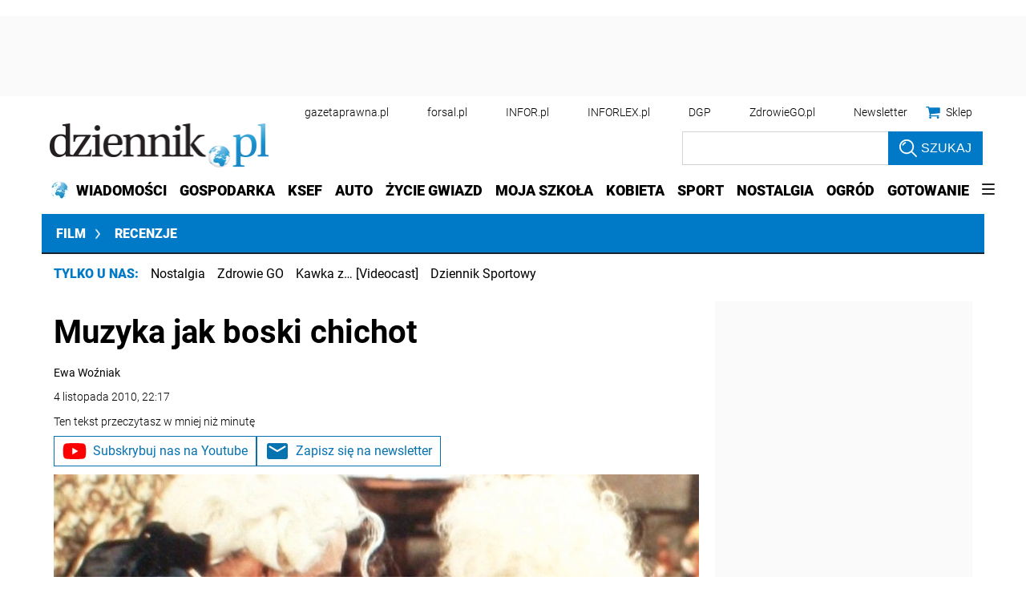

--- FILE ---
content_type: text/html; charset=utf-8
request_url: https://film.dziennik.pl/recenzje/artykuly/308222,muzyka-jak-boski-chichot.html
body_size: 42108
content:
<!DOCTYPE html>
<html lang="pl">
<head>
    





    <title>Muzyka jak boski chichot - Dziennik.pl</title>

    
	
	
		<meta name="description" content="Na ekrany wraca arcydzieło Milosa Formana, nagrodzony ośmioma Oscarami „Amadeusz” – tym razem w wersji reżyserskiej, dłuższej o 20 minut od oryginału, uzupełnionej o sceny wycięte ćwierć wieku temu w montażu." />
	

    <meta charset="utf-8" />
    
    



    <script>
        window.dataLayer = window.dataLayer || [];
        window.dataLayer.push({"playerPossible":true,"numberOfPlayers":0,"numberOfPictures":1,"numberOfCharacters":971,"numberOfWords":141,"ucs_variant":"latest","copyright":{"uuid":"0bc742ac-ed73-447f-849c-4b14bb80c67f","name":"Dziennik Gazeta Prawna"},"source":"Dziennik Gazeta Prawna","subdomain":"film.dziennik.pl","subcategory":"recenzje","category":"film","TagiArt":"Forman, Mozart, Amadeusz, film","author":{"uuid":"cafe942a-3be2-4aa2-b06f-5c7849f4ef71","name":"Ewa Woźniak"},"author1_name":"Ewa Woźniak","author1_uuid":"cafe942a-3be2-4aa2-b06f-5c7849f4ef71","authors":"Ewa Woźniak","authorsCount":1,"datePublished":"2010-11-04","uuid":"3060f0d6-3e58-4f4a-a62b-eb3a65b6a30c","type":"Article","license":"Licencja dokumentu Infor","contentFlags":["infor_comments"],"rodzaj_artykulu":"bezplatny","docInforId":"DZK0000000000000308222","editors":[]});
    </script>
<!-- dataLayer | detail -->
    

















  <script defer src="https://ocdn.eu/ucs/static/dzienniktheme/f9082ba1f231e661a7e1ffdbdcdaceea/build/js/cpu.js" data-params='{"host":"film.dziennik.pl","canonical":"https://film.dziennik.pl/recenzje/artykuly/308222,muzyka-jak-boski-chichot.html","articleInforId":"DZK0000000000000308222","articleTitle":"Muzyka jak boski chichot","datePublished":"2019-11-27 00:04:55+0100","authorsWithJobPosition":[{"fullName":"Ewa Woźniak","inforId":"","jobPosition":"autor"}],"editors":[]}' data-imageUrl="https://ocdn.eu/pulscms-transforms/1/nPdk9kuTURBXy9iY2Q2N2Q0NC05ZDlkLTRjZDMtYmY1Yy1hYzAwMDQ2NmU3N2QuanBlZ5GTAszwAN4AAaEwBQ"></script>

    
      
      <script>
        window.eventBus = {};
        window.eventBus.__STATE__ = {"productName":"dziennik","articleTrackPointId":"detailContentWrapper","debug":false};
      </script>
      <script src="https://widgets.infor.pl/widgets/eventBusLite.js?version=122" defer > </script>
  
    
    <meta http-equiv="X-UA-Compatible" content="IE=edge" /><script>/* <![CDATA[ */ ringDataLayer = {"context":{"variant":{"accelerator":"ZmlsbS5kemllbm5pay5wbDo6bGF0ZXN0"},"id":{"website":"b58f072c-9cad-4ec5-bc27-67e78057b6fb"},"publication_structure":{"root":"FILM_DZIENNIK_PL","path":"RECENZJE/ARTYKULY"}},"content":{"object":{"type":"story","kind":"artykuly","id":"3060f0d6-3e58-4f4a-a62b-eb3a65b6a30c","license":{"id":"207b9ea6-ecbb-4718-9e10-55a11c876fb6","name":"Licencja dokumentu Infor"}},"part":1,"publication":{"point":{"id":"308222"},"source":{"id":"b58f072c-9cad-4ec5-bc27-67e78057b6fb","system":"ring_website_space"}},"source":{"system":"ring_content_space","id":"50a12ee2-5440-4c99-a913-35429916a05e"}}}; /* ]]> */</script><script>/* <![CDATA[ */ accConf = {"events":{"endpointPaths":["/a8f4d8cd95e164917035b64b867a45dd"]},"rum":{"boot":"disable","tid":"EA-2119576","cookieInfo":0,"pageType":"HTML"},"gtm":{"id":["GTM-KWMVCS"],"id-amp":["GTM-5DLMMFH"],"pageType":"HTML"}}; /* ]]> */</script>
<!-- Google Tag Manager -->
<script>(function(w,d,s,l,i){w[l]=w[l]||[];w[l].push({'gtm.start':
new Date().getTime(),event:'gtm.js'});var f=d.getElementsByTagName(s)[0],
j=d.createElement(s),dl=l!='dataLayer'?'&l='+l:'';j.async=true;j.src=
'https://www.googletagmanager.com/gtm.js?id='+i+dl;f.parentNode.insertBefore(j,f);
})(window,document,'script','dataLayer','GTM-KWMVCS');</script>
<!-- End Google Tag Manager -->

    
    <link rel="dns-prefetch" href="https://fonts.googleapis.com" />
<link rel="dns-prefetch" href="https://ocdn.eu" />
<link rel="dns-prefetch" href="https://fonts.gstatic.com" />
<link rel="dns-prefetch" href="https://google-analytics.com" />
<link rel="dns-prefetch" href="https://ls.hit.gemius.pl" />
<link rel="dns-prefetch" href="https://cmp.dreamlab.pl" />
<link rel="dns-prefetch" href="https://pulsembed.eu" />
<link rel="dns-prefetch" href="https://gapl.hit.gemius.pl" />
<link rel="dns-prefetch" href="https://player-api.dreamlab.pl" />
<link rel="dns-prefetch" href="https://securepubads.g.doubleclick.net" />
<link rel="dns-prefetch" href="https://widgets.infor.pl" />
<link rel="dns-prefetch" href="https://cpu-api.infor.pl" />
<link rel="dns-prefetch" href="https://consensu.incdn.pl" />
<link rel="dns-prefetch" href="https://events.ocdn.eu" />
<link rel="dns-prefetch" href="https://pro.hit.gemius.pl" />

<link rel="preconnect" href="https://fonts.googleapis.com" />
<link rel="preconnect" href="https://ocdn.eu" />
<link rel="preconnect" href="https://fonts.gstatic.com" />
<link rel="preconnect" href="https://google-analytics.com" />
<link rel="preconnect" href="https://ls.hit.gemius.pl" />
<link rel="preconnect" href="https://cmp.dreamlab.pl" />
<link rel="preconnect" href="https://pulsembed.eu" />
<link rel="preconnect" href="https://gapl.hit.gemius.pl" />
<link rel="preconnect" href="https://player-api.dreamlab.pl" />
<link rel="preconnect" href="https://securepubads.g.doubleclick.net" />
<link rel="preconnect" href="https://widgets.infor.pl" />
<link rel="preconnect" href="https://cpu-api.infor.pl" />
<link rel="preconnect" href="https://consensu.incdn.pl" />
<link rel="preconnect" href="https://events.ocdn.eu" />
<link rel="preconnect" href="https://pro.hit.gemius.pl" />

<link rel="preload" as="font" type="font/woff2" crossorigin href="https://ocdn.eu/workshopinforocdn/infor/fonts/RobotoBlack.woff2">
<link rel="preload" as="font" type="font/woff2" crossorigin href="https://ocdn.eu/workshopinforocdn/infor/fonts/RobotoLight.woff2">
<link rel="preload" as="font" type="font/woff2" crossorigin href="https://ocdn.eu/workshopinforocdn/infor/fonts/RobotoRegular.woff2">
<link rel="preload" as="font" type="font/woff2" crossorigin href="https://ocdn.eu/workshopinforocdn/infor/fonts/RobotoBlack-ext.woff2">
<link rel="preload" as="font" type="font/woff2" crossorigin href="https://ocdn.eu/workshopinforocdn/infor/fonts/RobotoRegular-ext.woff2">
<link rel="preload" as="font" type="font/woff2" crossorigin href="https://ocdn.eu/workshopinforocdn/infor/fonts/RobotoBold.woff2">
<link rel="preload" as="font" type="font/woff2" crossorigin href="https://ocdn.eu/workshopinforocdn/infor/fonts/RobotoBold-ext.woff2">
<link rel="preload" as="font" type="font/woff2" crossorigin href="https://ocdn.eu/workshopinforocdn/infor/fonts/RobotoLight-ext.woff2">
    
    
    <meta name="DC.Identifier" content="3060f0d6-3e58-4f4a-a62b-eb3a65b6a30c" />
    <meta name="pkg-uuid" content="3060f0d6-3e58-4f4a-a62b-eb3a65b6a30c" />
    

    
    <meta name="serviceUuid" content="86dd851f-edb7-4e66-8829-57dac10280ad" />
    

    
    
    <meta name="google-site-verification" content="ZmsV6xVX7nYCdwYBTVj_La87iodJtVx_MYdL8UvRjKE" />
    
    
    
    
    
    
    
    
        <link href="https://ocdn.eu/ucs/static/dzienniktheme/f9082ba1f231e661a7e1ffdbdcdaceea/build/css/infor_desktop_above.css" media="screen" type="text/css" rel="stylesheet">
    

    
    
    

    


    <script src="https://consensu.incdn.pl/index.js"></script>

    


<script type="text/javascript" data-static-amd-map="{&quot;dailyneeds&quot;:&quot;https://ocdn.eu/paas-static/template-engine/fbc3bd59219c65f9c312840c9743c691/build&quot;,&quot;embeddedapp&quot;:&quot;https://ocdn.eu/paas-static/template-engine/162d5140a65ebc0fa2e96da195a4eb9b/build&quot;,&quot;layerglass&quot;:&quot;https://ocdn.eu/paas-static/template-engine/05afb91f43a4cacccad6959d895ac7ed/build&quot;,&quot;local&quot;:&quot;//ocdn.eu/ucs/static/dzienniktheme/f9082ba1f231e661a7e1ffdbdcdaceea/build/js&quot;,&quot;pulsembed&quot;:&quot;https://pulsembed.eu/amd/1.0.20/build&quot;,&quot;tabele&quot;:&quot;https://ocdn.eu/paas-static/template-engine/08725d11c5641c65d7f9985ecb7b86c0/build&quot;,&quot;uststd&quot;:&quot;https://ocdn.eu/paas-static/template-engine/f066ddd0af5c65555c5ff1273876e4f9/build&quot;,&quot;vendor&quot;:&quot;https://ocdn.eu/paas-static/template-engine/e664b902675175d7b4ea37dc48134f31/build&quot;,&quot;localmobile&quot;:&quot;//ocdn.eu/ucs/static/dzienniktheme/f9082ba1f231e661a7e1ffdbdcdaceea/build/js&quot;}">



//a
/*
Available via the MIT or new BSD license.
see: http://github.com/szagi3891/AMDLoader for details
version 2.7
*/
(function(){function E(){for(var a=window.pageYOffset||document.documentElement.scrollTop,b=[],d=0;d<u.length;++d){var e=u[d];a>e.config.position-e.config.preload&&(b.push(d),m.runnerBox.prepareModule(e.item))}if(b.length){a=[];for(d=0;d<u.length;++d)0>b.indexOf(d)&&a.push(u[d]);u=a}}function e(a,b){B("err",a,b);(function(a,b){var e="amdLoader: errorNumber: "+a;"string"===typeof b&&""!==b&&(e+=": "+b);var l=Error(e);setTimeout(function(){throw l;},0)})(a,b)}function v(a,b){B("warn",a,b)}function t(a,
b){B("info",a,b)}function B(a,b,e){a={type:"warn",num:b,caption:e,time:(new Date).getTime()-K};y.push(a)}function q(a,b,d,p,g,l){function f(k){Object.defineProperty(a,b,{get:function(){!0===p&&v(g+"->1",l);return d},set:function(){e(g+"->2",l)},configurable:k})}try{f(!1)}catch(F){try{f(!0)}catch(k){a[b]=d}}}function m(a,b){null===n?e(3):z(a,b,24.1)&&(0<a.length?x.requireModules(a,b):e(24.2))}function G(a,b,d){null===n?v(4):1===arguments.length?z([],a,"25.1")&&x.define([],a):2===arguments.length?"string"===
typeof a&&"function"===typeof b?(s(a)?v("25.3",a):v("25.3"),x.define([],b)):z(a,b,"25.2")&&x.define(a,b):3===arguments.length?(s(a)?v("25.4",a):v("25.4"),z(b,d,"25.4")&&x.define(b,d)):e("25.5")}function z(a,b,d){if(H(a)){if("function"===typeof b)return!0;e(d+"->1")}else e(d+"->2");return!1}function L(a){var b=!1,d=!1,p=null,g=null,l=I(!1);return{isDefine:function(){return b},setDefine:function(f,F){!0===d?e(45,a):!1===b?(b=!0,p=f,setTimeout(function(){x.requireModulesWithModuleBase(a,f,function(){var b=
Array.prototype.slice.call(arguments,0);try{g=F.apply(null,b)}catch(f){e(14,a+" -> "+f);return}l.exec([g])})},0)):e(15,a)},getDeps:function(){return!0===b?p:[]},get:function(a){l.add(a)},closeDefine:function(){d=!0;!1===b&&(b=!0,l.exec([void 0]))}}}function M(a){function b(b,f,d){if(0<b.length&&"."===b[0])!0===d&&e(16,b);else{if("https://"===b.substr(0,8)||"http://"===b.substr(0,7)||"//"===b.substr(0,2))return b;for(var k in a)if(0===b.indexOf(k+"/")){k=b.replace(k,a[k]);if(b!==k)return s(f)?k+"."+
f:k;!0===d&&e(17,b);return}!0===d&&e(18,b)}}function d(b){document.getElementsByTagName("head")[0].appendChild(b)}function p(b,a){function e(){!0!==d&&(!0===k&&(c.readyState=void 0),d=!0,a(c))}var k=!1,d=!1,c=document.createElement("script");c.type="text/javascript";c.src=b;c.onload=e;c.async=!0;c.defer=!0;!0===k&&(c.readyState="interactive");c.onreadystatechange=function(){"loaded"!==c.readyState&&"complete"!==c.readyState||e()};return c}var g={};return{load:function(b,a){if(s(b)){if(!(b in g)){var e=
p(b,function(){g[b].query.exec([])});g[b]={script:e,query:I(!0)};d(e)}g[b].query.add(a)}},getActialLoading:function(){for(var b in g)if("interactive"===g[b].script.readyState)return b;return null},resolvePath:b,isLoad:function(a){a=b(a,"js",!0);return s(a)&&a in g?g[a].query.isExec():!1},isSpecified:function(a){a=b(a,"js",!1);return s(a)&&a in g?!0:!1}}}function A(a,b){for(var e=0;e<a.length;e++)b(a[e])}function s(a){return"string"===typeof a&&""!==a}function I(a){function b(){if(!0===p)for(;0<g.length;)!0===
a?g.shift().apply(null,l):d(g.shift())}function d(b){setTimeout(function(){b.apply(null,l)},0)}var p=!1,g=[],l=null;return{exec:function(a){H(a)?!1===p?(p=!0,l=a,b()):e(19):e(20)},add:function(a){"function"===typeof a?(g.push(a),b()):e(21)},isExec:function(){return p}}}function C(){return document.currentScript&&"function"===typeof document.currentScript.getAttribute?document.currentScript:null}var H=function(){return"function"===typeof Array.isArray?function(a){return Array.isArray(a)}:function(a){return"[object Array]"===
Object.prototype.toString.call(a)}}(),x=function(){function a(a,b){var c=a.split("/");2>c.length?e(5,a):(c.pop(),b(c.join("/")))}function b(a,b){var c=a.split("/"),d=b.split("/");if(0<d.length)if("."===d[0]){var h=[];A(c,function(a){h.push(a)});A(d,function(a){"."!==a&&h.push(a)});c=h.join("/");if(0===c.indexOf(a))return c;e(6,a+" , "+b+" -> "+c)}else return b;else e(7,b)}function d(a,b){function c(){if(!1===d){for(var c=[],e=0;e<a.length;e++){var J=a[e];if(!0===h[J].isInit)c.push(h[J].value);else return}d=
!0;"function"===typeof b&&b.apply(null,c)}}var d=!1,h={};A(a,function(a){a in h?e(10,a):(h[a]={isInit:!1,value:null},p(a,function(b){var d=h[a];!1===d.isInit?(d.isInit=!0,d.value=b,c()):e(11,a)}))});c()}function p(a,b){l=!0;var c=n.resolvePath(a,"js",!0);c in f||(f[c]=L(a),n.load(c,function(){if(c in f){for(;0<m.length;){var a=m.pop();g(c,a.deps)?e(12.1,c):f[c].setDefine(a.deps,a.define)}f[c].closeDefine()}else e(13,c)}));f[c].get(b)}function g(a,b){function c(a,b){A(b,function(b){a.push(b)})}function e(){var a=
r.shift();a in h||(h[a]=!0,a in f&&(a=f[a].getDeps(),c(r,a)))}var h={},r=[];for(c(r,b);0<r.length;)e();return a in h}var l=!1,f={},m=[];return{requireModulesWithModuleBase:function(k,f,c){s(k)?a(k,function(a){for(var h=[],r=0;r<f.length;r++){var k=b(a,f[r]);if("string"===typeof k&&""!==k)h.push(k);else{e(8,a+" -> "+f[r]);return}}d(h,c)}):e(9,k)},requireModules:d,requireOne:p,define:function(a,b){var c=C();if(!0!==l)null===c?v(49,""):v(49,C().getAttribute("src"));else{if(null!==c&&(c=c.getAttribute("src"),
c in f)){f[c].setDefine(a,b);return}c=n.getActialLoading();s(c)?c in f?f[c].setDefine(a,b):e(46,c):m.push({deps:a,define:b})}}}}(),n=null,y=[],K=(new Date).getTime(),u=[];q(window,"require",m,!1,27);q(window,"define",G,!1,28);q(m,"runnerBox",function(a){function b(a){c in a||(a[c]=m());return a[c]}function d(){function a(){if(!0===b)for(;0<c.length;){var h=c.shift();setTimeout(h,0)}}var b=!1,c=[];return{on:function(b){c.push(b);a()},exec:function(){!1===b?b=!0:e(41);a()}}}function m(){var a=!1,b=
null,c=d();return{onReady:function(a){c.on(function(){a(b)})},setAsRun:function(){!1===a?a=!0:e(44)},setValue:function(d){!0===a?(b=d,c.exec()):e(42)},isRun:function(){return a}}}function g(c){var d=function(a){a=a.getAttribute(w);return"string"===typeof a&&""!==a?a:null}(c),f=d.split(".");if(2!==f.length)throw Error("irregulari contents of the attribute data-run-module: "+d);var g=f[0],l=f[1];a([g],function(a){q(function(){var f;if(k(c)&&!1===b(c).isRun())if(b(c).setAsRun(),a&&"function"===typeof a[l])c.setAttribute(w+
"-isrun","1"),f=a[l](c,function(a){b(c).setValue(a)}),"undefined"!==typeof f&&(e(50,d),b(c).setValue(f));else throw f='No function "'+l+'" in module : '+g,c.setAttribute(w+"-isrun",f),Error(f);})})}function l(a,b){function c(a){setTimeout(function(){b(a)},0)}for(var e=[],d=0;d<a.length;d++)e.push(a[d]);for(d=0;d<e.length;d++)c(e[d])}function f(a){function c(){for(var b=n(a,"*["+w+"]",w),d=[],k=null,r=0;r<b.length;r++)k=b[r],!0===f(k,e)&&d.push(k);return d}function d(a){if(k(a))return!0===b(a).isRun()?
!0:!1;if("HTML"===a.tagName)return!0}function e(b){if(b===a)return!0;if(k(b))return!1}function f(a,b){function c(a){e++;if(200<e)return d(),!1;var h=b(a);return!0===h||!1===h?h:a.parentNode?c(a.parentNode):!1}function d(){var a=Error("Too much recursion");setTimeout(function(){throw a;},0)}var e=0;return c(a.parentNode)}if(a===document||!0===f(a,d)){var g;g="function"!==typeof a.getAttribute?!1:s(a.getAttribute("data-run-module"));return g?!0===b(a).isRun()?c():[a]:c()}return[]}function n(a,b,c){function d(a){a=
a.childNodes;for(var b=0;b<a.length;b++){var e=a[b],h=void 0;if(h=1===e.nodeType)h=e.getAttribute(c),h="string"===typeof h&&""!==h;h?f.push(e):d(e)}}function e(a){for(var b=[],c=0;c<a.length;c++)b.push(a[c]);return b}a===document&&(a=document.documentElement);if("function"===typeof a.querySelectorAll)return e(a.querySelectorAll(b));var f=[];d(a);return f}function k(a){a=a.getAttribute(w);return"string"===typeof a&&""!==a}var w="data-run-module",c="runnerBoxElementProp"+(new Date).getTime(),q=function(){if("function"===
typeof window.requestAnimationFrame)return window.requestAnimationFrame;for(var a=["ms","moz","webkit","o"],b=null,c=0;c<a.length;++c)if(b=window[a[c]+"RequestAnimationFrame"],"function"===typeof b)return b;return function(a){a()}}();return{runElement:function(a){a=f(a);l(a,function(a){a.getAttribute("data-run-lazyload")&&"true"===a.getAttribute("data-run-lazyload")?u.push({item:a,config:{preload:a.getAttribute("data-run-preload")&&parseInt(a.getAttribute("data-run-preload"),10)||1E3,position:a.getBoundingClientRect().top}}):
(u.length&&E(),g(a))})},whenRun:function(a,c){if(k(a))b(a).onReady(c);else e(43)},prepareModule:g}}(m),!1,29);q(m.runnerBox,"runElement",m.runnerBox.runElement,!1,30);q(m.runnerBox,"whenRun",m.runnerBox.whenRun,!1,31);q(m,"getLogs",function(a){if(!0===a){window.console.group();for(a=0;a<y.length;a++){var b=y[a];window.console[b.type](b.time,b.num,b.caption)}window.console.groupEnd()}else{a=[];for(b=0;b<y.length;b++)a.push(y[b]);return a}},!1,32);q(m,"defined",function(a){return null===n?!1:n.isLoad(a)},
!1,33);q(m,"toUrl",function(a){if(s(a))return n.resolvePath(a,"",!0);e(26)},!0,35);q(G,"amd",{},!0,37);q(m,"isBrowser",!0,!0,38);q(m,"specified",function(a){return null!==n&&n.isSpecified?n.isSpecified(a):!1},!0,39);(function(a,b){function d(b){function d(){var a=b.getAttribute("data-amd-preload");return s(a)?a.split(","):[]}function c(){var a=b.getAttribute("data-timeout-start");return 0<a?a:2E3}var f=g(b);return null!==f?(e(a,f,d(),c()),!0):!1}function e(a,d,c,f){function h(){setTimeout(function(){t(48,
"run timeout "+f);g()},f)}function g(){setTimeout(function(){0<c.length&&b(c,function(){});b.runnerBox.runElement(document)},0)}a({paths:d});l(window,"load",function(){t(48,"window.load");g();setTimeout(function(){t(48,"window.load -> 10s");g()},1E4)});"complete"===document.readyState&&(t(48,"isComplete"),g());"loaded"===document.readyState&&(t(48,"isLoaded"),h());l(document,"DOMContentLoaded",function(){t(48,"DOMContentLoaded");h();l(document.getElementsByTagName("body")[0],"pageshow",function(){t(48,
"body pageshow");g()})});l(document,"readystatechange",function(){var a="readystatechange - "+document.readyState;"complete"===document.readyState||"loaded"===document.readyState?(t(48,a+" - exec"),h()):t(48,a+" - noexec")})}function g(a){function b(a){var c=/^[\s\uFEFF\xA0]+|[\s\uFEFF\xA0]+$/g;return"function"===typeof a.trim?a.trim():null===a?"":(a+"").replace(c,"")}var c=a.getAttribute("data-static-amd-map");if("string"===typeof c){if(""===c)return{}}else return null;if("undefined"!==typeof JSON&&
"function"===typeof JSON.parse)return JSON.parse(c);a=/(,)|(\[|{)|(}|])|"(?:[^"\\\r\n]|\\["\\\/bfnrt]|\\u[\da-fA-F]{4})*"\s*:?|true|false|null|-?(?!0\d)\d+(?:\.\d+|)(?:[eE][+-]?\d+|)/g;var d,e=null;return(c=b(c+""))&&!b(c.replace(a,function(a,b,c,f){d&&b&&(e=0);if(0===e)return a;d=c||b;e+=!f-!c;return""}))?Function("return "+c)():null}function l(a,b,c){a.addEventListener?a.addEventListener(b,c,!1):a.attachEvent("on"+b,c)}var f=C();if(null===f||!0!==d(f))for(var f=document.getElementsByTagName("script"),
m=0;m<f.length&&!0!==d(f[m]);m++);})(function(a){null===n?n=M(a.paths):e(2.2)},m);var u=[],D=!1;window.addEventListener("scroll",function(){D||setTimeout(function(){E();D=!1},200);D=!0})})();
</script>
    <!-- adsConf -->

    <script>/* <![CDATA[ */
        adsNoBanner = true;
        dlApi = {
    "async": 1,
    "sgn_cookie": 0,
    "whitelist": 0,
    "keywords": [
        "recenzje",
        "forman",
        "mozart",
        "amadeusz",
        "film",
        "muzyka-jak-boski-chichot"
    ],
    "target": "DZIENNIK/GLOWNA",
    "DV": "DZIENNIK_PL/RECENZJE/POZOSTALE",
    "kropka": {},
    "keyvalues": {
        "ci": "3060f0d6-3e58-4f4a-a62b-eb3a65b6a30c"
    },
    "cmd": [],
    "adSlots": [],
    "noDfp": 1,
    "mobile": 0,
    "autoslot": 1,
    "no_gemius": 1,
    "lazy": 1,
    "lazyPercentage": 100
};
        if (typeof identifierEI !== "undefined")
        {
            dlApi.kropka['EI'] = identifierEI;
        }
        dlApi.tid = "EA-2119576";
    /* ]]> */</script>

    




    
  <!-- inforAdsConf - Detail Desktop -->
  
  
  
  
  
  
  
  
  
  
  
  
  
  
  
  

  
  

  
  <script async src="https://securepubads.g.doubleclick.net/tag/js/gpt.js"></script>
  
  
    
    
<script>/* <![CDATA[ */
window.googletag = window.googletag || {};
window.googletag.cmd = window.googletag.cmd || [];
window.ybConfiguration = window.ybConfiguration || {};
window.ybConfiguration = Object.assign({}, window.ybConfiguration, { integrationMethod: 'open_tag', smartRefreshDisabled: false });
(function (y, i, e, L, D) {
    y.Yieldbird = y.Yieldbird || {};
    y.Yieldbird.cmd = y.Yieldbird.cmd || [];
    i.cmd.push(function () { i.pubads().disableInitialLoad(); });
    L = e.createElement('script');
    L.async = true;
    L.src = 'https://cdn.qwtag.com/b9039d0e-a9af-4f8e-94eb-99107c4245e1/qw.js';
    D = e.getElementsByTagName('script')[0];
    (D.parentNode || e.head).insertBefore(L, D);
})(window, window.googletag, document);
/* ]]> */</script>

  
  <script>/* <![CDATA[ */
  window.googletag = window.googletag || {cmd: []};

    googletag.cmd.push(function() {
      googletag.defineSlot('/17796319/newdz/newdz_sg/pop-up', [1, 1], 'sg/pop-up').addService(googletag.pubads());  googletag.defineSlot("/17796319/newdz/newdz_sg/video",[1,1],"video-t").addService(googletag.pubads());  googletag.defineSlot("/17796319/newdz/newdz_sg/banner_w_artykule",[[1,1],[750,100],[750,200],[650,200],[820,200],[728,90]],"sg/banner_w_artykule").addService(googletag.pubads());  googletag.defineSlot("/17796319/newdz/newdz_sg/rect_srod",[[1,1],[300,250],[320,100],[320,50]],"sg/rect_srod").addService(googletag.pubads());  googletag.defineSlot("/17796319/newdz/newdz_sg/rect_pod_art_1",[[1,1],[300,250],[320,100],[320,50]],"sg/rect_pod_art_1").addService(googletag.pubads());  googletag.defineSlot("/17796319/newdz/newdz_sg/rect_pod_art_2",[[1,1],[300,250],[320,100],[320,50]],"sg/rect_pod_art_2").addService(googletag.pubads());  googletag.defineSlot("/17796319/newdz/newdz_sg/belka_expand",[1,1],"sg/belka_expand").addService(googletag.pubads());  var bill_Map = googletag.sizeMapping().addSize([1280, 0],[[750,300],[750,200],[750,100],[950,90],[950,100],[950, 200],[950, 300],[960,90],[970,90],[970,100],[970,200],[970,250],[970,300],[980,90],[990,90],[990,100],[1024,90],[1140,600],[1140,400],[1140,300]]).addSize([768, 0],[[750, 300], [750, 200], [750, 100],[468,60],[645,100],[645,200],[650,200],[728,90]]).addSize([0, 0],[[320,100],[320,50],[300,100],[300,50]]).build();   googletag.defineSlot('/17796319/newdz/newdz_sg/bill_top', [[750,300],[750,200],[750,100],[950,90],[950,100],[950, 200],[950, 300], [960,90], [970,90], [970,100], [970,200], [970,250], [970,300], [980,90], [990,90], [990,100], [1024,90], [1140,600], [1140,400], [1140,300], [468,60], [645,100], [645,200], [650,200],[728,90], [320,100], [320,50], [300,100], [300,50]], 'sg/bill_top').defineSizeMapping(bill_Map).addService(googletag.pubads());  googletag.defineSlot("/17796319/newdz/newdz_sg/rectangle_1",[[1,1],[300,250],[336,280],[300,600]],"sg/rectangle_1").addService(googletag.pubads());  googletag.defineSlot("/17796319/newdz/newdz_sg/rectangle_2",[[1,1],[300,250],[336,280],[300,600]],"sg/rectangle_2").addService(googletag.pubads());  googletag.defineSlot("/17796319/newdz/newdz_sg/rectangle_3",[[1,1],[300,250],[336,280],[300,600]],"sg/rectangle_3").addService(googletag.pubads());  googletag.defineSlot("/17796319/newdz/newdz_sg/rectangle_4",[[1,1],[300,250],[336,280],[300,600]],"sg/rectangle_4").addService(googletag.pubads());  googletag.defineSlot("/17796319/newdz/newdz_sg/rectangle_5",[[320,100],[320,50],[300,400],[1,1],[336,280],[300,250],[300,600]],"sg/rectangle_5").addService(googletag.pubads());  googletag.defineSlot("/17796319/newdz/newdz_sg/rectangle_6",[[336,280],[1,1],[300,250],[300,600]],"sg/rectangle_6").addService(googletag.pubads());  googletag.defineSlot("/17796319/newdz/newdz_sg/rectangle_7",[[300,250],[336,280],[1,1],[300,600]],"sg/rectangle_7").addService(googletag.pubads()); googletag.defineSlot("/17796319/newdz/newdz_sg/scroller",[[645,300],[750,300],[645,100],[750,200],[645,200],[1,1],[728,90]],"sg/scroller").addService(googletag.pubads());  googletag.defineSlot("/17796319/newdz/newdz_sg/bill_2",[[750,300],[750,200],[728,90],[790,300],[750,100],[1,1]],"sg/bill_2").addService(googletag.pubads());  googletag.defineSlot("/17796319/newdz/newdz_sg/bill_3",[[750,300],[750,100],[1,1],[750,200],[728,90],[790,300]],"sg/bill_3").addService(googletag.pubads());

      if (true) {
        
      }

      googletag.pubads().setTargeting('path', `/recenzje/artykuly/308222,muzyka-jak-boski-chichot.html`);
      googletag.pubads().setTargeting('host', `film.dziennik.pl`);
      googletag.pubads().setTargeting('adult', [`0`]);
      googletag.pubads().setTargeting('noads', [`0`]);
      googletag.pubads().setTargeting('status', [`NIEZALOGOWANY`]);
      googletag.pubads().setTargeting('sponsorowane', ["0"]);
      googletag.pubads().setTargeting('DZ_Sekcja', [`film-art`]);
      googletag.pubads().setTargeting('nrArt', [`308222`]);
      googletag.pubads().setTargeting('tag', "Forman,Mozart,Amadeusz,film");
      googletag.pubads().collapseEmptyDivs();
      googletag.pubads().setTargeting('version', [``]);
      googletag.pubads().setCentering(true);

      

      googletag.enableServices();
    });
  /* ]]> */</script>



    


    <link rel="canonical" href="https://film.dziennik.pl/recenzje/artykuly/308222,muzyka-jak-boski-chichot.html" />


    <script>
    (function () {
        'use strict';

        window.dataLayer = window.dataLayer || [];
        addEvent(window, 'load', perfGTM);

        var gtmRun = false,
            gtmId = "",
            onload = "",
            embedScript = "";

        if(!embedScript) {
            return;
        }

        if(onload) {
            addEvent(document, 'DOMContentLoaded', runGTM, 2000);
        } else {
            runGTM();
        }

        function runGTM() {
            if (gtmRun === true) {
                return;
            }
            gtmRun = true;
            (function (w, d, s, l, i) {
                w[l] = w[l] || [];
                w[l].push({'gtm.start': new Date().getTime(), event: 'gtm.js'});
                var f = d.getElementsByTagName(s)[0], j = d.createElement(s), dl = l != 'dataLayer' ? '&l=' + l : '';
                j.async = true;
                j.src = '//www.googletagmanager.com/gtm.js?id=' + i + dl;
                f.parentNode.insertBefore(j, f);
            })(window, document, 'script', 'dataLayer', gtmId);
        }

        function perfGTM() {
            setTimeout(function () {
                try {
                    var te = 0, ti = 0, teDescription = 'slow';
                    if (window.performance) {
                        var g = window.performance.timing;
                        te = g.loadEventEnd - g.navigationStart;
                        ti = g.domInteractive - g.navigationStart;
                    }

                    if (te > 0 && te < 6e4 && ti > 0 && ti < 6e4) {
                        if (te < 3000) {
                            teDescription = 'fast';
                        } else if (te >= 3000 && te <= 7000) {
                            teDescription = 'medium';
                        }

                        window.dataLayer.push({
                            'event': 'speed',
                            'params': {
                                'ti': ti,
                                'te': te,
                                'teDescription': teDescription
                            }
                        });
                    }

                } catch (err) {
                }
            }, 3000);
        }

        function addEvent(element, event, callback, delay) {
            if (element.addEventListener) {
                element.addEventListener(event, function () {
                    if (delay) {
                        setTimeout(function () {
                            callback();
                        }, delay);
                    } else {
                        callback();
                    }
                }, false);
            } else {
                window.attachEvent('onload', callback);
            }
        }
    })();
</script>
    




    

    
    
    
    
    
    
    
    
        
    

    
    
    
    
    
    
    
    

    
        <script type="application/ld+json">
        {
            "@context": "http://schema.org",
            "@type": "NewsArticle",
            "headline": "Muzyka jak boski chichot",
            "mainEntityOfPage": "https://film.dziennik.pl/recenzje/artykuly/308222,muzyka-jak-boski-chichot.html",
            "datePublished": "2010-11-04 22:17:00+0100",
            "isAccessibleForFree": true,
            
                "dateModified": "2010-11-04 22:17:00+0100",
            
            
            
                "image": {
                    
                        "width":"877",
                        "height":"656",
                    
                    "@type":"ImageObject",
                    "url":"https://ocdn.eu/pulscms-transforms/1/qEDk9kuTURBXy9iY2Q2N2Q0NC05ZDlkLTRjZDMtYmY1Yy1hYzAwMDQ2NmU3N2QuanBlZ5GVAs0EsADDw94AAaEwBQ",
                    "description": "",
                    "name": ""
                  },
            
            "description": "Na ekrany wraca arcydzieło Milosa Formana, nagrodzony ośmioma Oscarami „Amadeusz” – tym razem w wersji reżyserskiej, dłuższej o 20 minut od oryginału, uzupełnionej o sceny wycięte ćwierć wieku temu w montażu.",
            
                    "author":[
                        
                        
                        
                        {
                          "@type": "Person",
                          "name":"Ewa Woźniak",
                          "url":"https://www.dziennik.pl/autor/15458,ewa-wozniak",
                          "jobTitle": "Journalist"
                        }
                        
                    ],
                
            "publisher":{
                "@type": "Organization",
                "name": "Dziennik.pl Film",
                "sameAs": [
                    "https://www.youtube.com/@RedakcjaInfor",
                    "https://www.facebook.com/dziennikpl",
                    "https://x.com/DziennikPL",
                    "https://www.linkedin.com/company/dziennik-pl"
                ],
                "logo": {
                  "@type":"ImageObject",
                  "url":"https://ocdn.eu/pulscms-transforms/1/i7Rk9kuTURBXy81NTMyOTIxNC1mYTZhLTRjOTktYmVmNS1mNzgwMjk3ZmMxNTMuanBlZ5GTAsz6Md4AAaEwBQ",
                  "width":"250",
                  "height":"49"
                }
            }
        }
        </script>
        
    

    
<!-- schemaOrg -->
    
    
    
        
        
        
        

        
            <meta property="og:title" content="Muzyka jak boski chichot" />
        
        
            <meta property="og:description" content="Na ekrany wraca arcydzieło Milosa Formana, nagrodzony ośmioma Oscarami „Amadeusz” – tym razem w wersji reżyserskiej, dłuższej o 20 minut od oryginału, uzupełnionej o sceny wycięte ćwierć wieku temu w montażu." />
        

        
        
            
            
            <meta property="og:image" content="https://ocdn.eu/pulscms-transforms/1/HXtk9kuTURBXy9iY2Q2N2Q0NC05ZDlkLTRjZDMtYmY1Yy1hYzAwMDQ2NmU3N2QuanBlZ5GTBc0EsM0CdN4AAaEwBQ" />
            <meta property="og:image:width" content="1200" />
            <meta property="og:image:type" content="image/webp"/>
        

        
            <meta property="og:type" content="article" />
            <meta property="og:site_name" content="dziennik.pl" />
            
            
            <meta property="og:locale" content="pl_PL" />
            
            <meta property="article:published_time" content="2010-11-04 22:17:00+0100" />
        
    
<!-- fbConfig -->
    
    
    
        <meta name="twitter:card" content="summary_large_image" />
        
        <meta name="twitter:description" content="Na ekrany wraca arcydzieło Milosa Formana, nagrodzony ośmioma Oscarami „Amadeusz” – tym razem w wersji reżyserskiej, dłuższej o 20 minut od oryginału, uzupełnionej o sceny wycięte ćwierć wieku temu w montażu." />
        
        
        
            <meta name="twitter:title" content="Muzyka jak boski chichot" />
        
        <meta name="twitter:site" content=""/>
        
            
            
                <meta property="twitter:image" content="https://ocdn.eu/pulscms-transforms/1/HXtk9kuTURBXy9iY2Q2N2Q0NC05ZDlkLTRjZDMtYmY1Yy1hYzAwMDQ2NmU3N2QuanBlZ5GTBc0EsM0CdN4AAaEwBQ"/>
            
        
    

<!-- twConfig -->
    
    <script>
        
        
        

        
    </script>
<!-- googleAnalytics | detail -->
    




<script>
<!--//--><![CDATA[//><!--
var gemius_identifier = 'nXpFzbcRWR1uWdFIdZdGAMQ6.MgWYQyRLQ1Mov46hIf.97';
var gemius_extraparameters = new Array('section_id=dziennik.pl');

// lines below shouldn't be edited

function gemius_pending(i) { window[i] = window[i] || function() {var x =
    window[i+'_pdata'] = window[i+'_pdata'] || []; x[x.length]=arguments;};};
gemius_pending('gemius_hit'); gemius_pending('gemius_event');
gemius_pending('pp_gemius_hit'); gemius_pending('pp_gemius_event');
(function(d,t) {try {var
    gt=d.createElement(t),s=d.getElementsByTagName(t)[0],l='http'+((location.protocol=='https:')?'s':'');
    gt.setAttribute('async','async');gt.setAttribute('defer','defer');
    gt.src=l+'://pro.hit.gemius.pl/xgemius.js';
    s.parentNode.insertBefore(gt,s);} catch (e)
{}})(document,'script');
//--><!]]>
</script>
<!-- prism | detail -->

    
        <meta name="robots" content="index, follow, max-image-preview:large" />
    
    
<link rel="manifest" href="https://film.dziennik.pl/manifest-dziennik.json">
<meta name="apple-mobile-web-app-capable" content="yes">
<meta name="mobile-web-app-capable" content="yes">

<script>
    (function () {
        if (navigator.serviceWorker) {
            navigator.serviceWorker.register('film-sw.js', {
                scope: window.location.href
            });
        }
        function setCookie(name, value) {
            document.cookie = name + '=' + value;
        }
        (function () {
            var is_from_homescreen = window.matchMedia('(display-mode: standalone)').matches;
            setCookie('sessionStartMode', is_from_homescreen ? 'homeScreen' : 'browser');
        })();
        (function () {
            var is_offline = typeof navigator !== 'undefined' ? !navigator.onLine : false;
            var onOffline = function onOffline() {
                setCookie('sessionOfflineMode', 'offline');
            };
            var onOnline = function onOnline() {
                setCookie('sessionOfflineMode', 'online');
            };
            if (is_offline) {
                onOffline();
            } else {
                onOnline();
            }
            window.addEventListener('online', onOnline);
            window.addEventListener('offline', onOffline);
        })();
        (function () {
            setCookie('sessionSeviceWorker', 'inactive');
            if ('serviceWorker' in navigator) {
                navigator.serviceWorker.ready.then(function () {
                    setCookie('sessionSeviceWorker', 'active');
                });
            }
        })();
        window.addEventListener('beforeinstallprompt', function (e) {
            dataLayer.push({
                'event': 'PWAHomeIconPrompt',
                'ga': {
                    'eventAction': 'PWAHomeIconPrompt',
                    'eventLabel': 'PWA Home Icon Prompt',
                    'eventCategory': 'PWA_ATH'
                }
            });
            e.userChoice.then(function (res) {
                if (res.outcome === 'dismissed') {
                    dataLayer.push({
                        'event': 'PWAHomeIconCancelled',
                        'ga': {
                            'eventAction': 'PWAHomeIconCancelled',
                            'eventLabel': 'PWA Home Icon Cancelled',
                            'eventCategory': 'PWA_ATH'
                        }
                    });
                } else if (res.outcome === 'default') {
                    dataLayer.push({
                        'event': 'PWAHomeIconDismissed',
                        'ga': {
                            'eventAction': 'PWAHomeIconDismissed',
                            'eventLabel': 'PWA Home Icon Dismissed',
                            'eventCategory': 'PWA_ATH'
                        }
                    });
                } else {
                    dataLayer.push({
                        'event': 'PWAHomeIconAdded',
                        'ga': {
                            'eventAction': 'PWAHomeIconAdded',
                            'eventLabel': 'PWA Home Icon Added',
                            'eventCategory': 'PWA_ATH'
                        }
                    });
                }
            });
        });
    })();
</script>
<meta name="theme-color" content="#FFFFFF">

    <!-- generics -->
<link rel="icon" href="https://ocdn.eu/workshopinforocdn/infor/favicon/favicon-16x16.png" sizes="16x16" >
<link rel="icon" href="https://ocdn.eu/workshopinforocdn/infor/favicon/favicon-32x32.png" sizes="32x32">
<link rel="icon" href="https://ocdn.eu/workshopinforocdn/infor/favicon/favicon-57.png" sizes="57x57">
<link rel="icon" href="https://ocdn.eu/workshopinforocdn/infor/favicon/favicon-76.png" sizes="76x76">
<link rel="icon" href="https://ocdn.eu/workshopinforocdn/infor/favicon/favicon-96.png" sizes="96x96">
<link rel="icon" href="https://ocdn.eu/workshopinforocdn/infor/favicon/favicon-128.png" sizes="128x128">
<link rel="icon" href="https://ocdn.eu/workshopinforocdn/infor/favicon/favicon-192.png" sizes="192x192">
<link rel="icon" href="https://ocdn.eu/workshopinforocdn/infor/favicon/favicon-228.png" sizes="228x228">
<link rel="manifest" href="https://ocdn.eu/workshopinforocdn/infor/favicon/site.webmanifest">
<link rel="mask-icon" href="https://ocdn.eu/workshopinforocdn/infor/favicon/safari-pinned-tab.svg" color="#0079c7">
<!-- Android -->
<link rel="shortcut icon" href="https://ocdn.eu/workshopinforocdn/infor/favicon/favicon-196.png" sizes="196x196">
<!-- iOS -->
<link rel="apple-touch-icon" href="https://ocdn.eu/workshopinforocdn/infor/favicon/favicon-120.png" sizes="120x120">
<link rel="apple-touch-icon" href="https://ocdn.eu/workshopinforocdn/infor/favicon/favicon-152.png" sizes="152x152">
<link rel="apple-touch-icon" href="https://ocdn.eu/workshopinforocdn/infor/favicon/apple-touch-icon.png" sizes="180x180">
<!-- Windows 8 IE 10 -->
<meta name="msapplication-TileColor" content="#FFFFFF">
<meta name="theme-color" content="#ffffff">
<meta name="msapplication-TileImage" content="https://ocdn.eu/workshopinforocdn/infor/favicon/favicon-144.png">
<!-- Windows 8.1 + IE11 and above -->
<meta name="msapplication-config" content="https://ocdn.eu/workshopinforocdn/infor/favicon/browserconfig.xml" />
    <!--RSS-->
    <link rel="alternate" type="application/rss+xml" title="Dziennik.pl" href="https://www.dziennik.pl/.feed">
    <link rel="alternate" type="application/rss+xml" title="Wiadomości Dziennik.pl" href="https://wiadomosci.dziennik.pl/.feed">
    <link rel="alternate" type="application/rss+xml" title="Gospodarka Dziennik.pl" href="https://gospodarka.dziennik.pl/.feed">
    <link rel="alternate" type="application/rss+xml" title="Sport Dziennik.pl" href="https://sport.dziennik.pl/.feed">
    <link rel="alternate" type="application/rss+xml" title="Rozrywka Dziennik.pl" href="https://rozrywka.dziennik.pl/.feed">
    <link rel="alternate" type="application/rss+xml" title="Auto Dziennik.pl" href="https://auto.dziennik.pl/.feed">
    <link rel="alternate" type="application/rss+xml" title="Kobieta Dziennik.pl" href="https://kobieta.dziennik.pl/.feed">
    <link rel="alternate" type="application/rss+xml" title="Gotowanie Dziennik.pl" href="https://gotowanie.dziennik.pl/.feed">
    <link rel="alternate" type="application/rss+xml" title="Technologia Dziennik.pl" href="https://technologia.dziennik.pl/.feed">
    <link rel="alternate" type="application/rss+xml" title="Film Dziennik.pl" href="https://film.dziennik.pl/.feed">
    <link rel="alternate" type="application/rss+xml" title="Muzyka Dziennik.pl" href="https://muzyka.dziennik.pl/.feed">
    <link rel="alternate" type="application/rss+xml" title="Kultura Dziennik.pl" href="https://kultura.dziennik.pl/.feed">
    <link rel="alternate" type="application/rss+xml" title="Podróże Dziennik.pl" href="https://podroze.dziennik.pl/.feed">
    <link rel="alternate" type="application/rss+xml" title="Zdrowie Dziennik.pl" href="https://zdrowie.dziennik.pl/.feed">
    <link rel="alternate" type="application/rss+xml" title="Edukacja Dziennik.pl" href="https://edukacja.dziennik.pl/.feed">
    <link rel="alternate" type="application/rss+xml" title="Nieruchomości Dziennik.pl" href="https://nieruchomosci.dziennik.pl/.feed">
    <link rel="alternate" type="application/rss+xml" title="Hobby Dziennik.pl" href="https://hobby.dziennik.pl/.feed">
<!--/RSS-->

    
    

    
    
    
    
    <script src="https://ocdn.eu/workshopinforocdn/infor/misc/taboola-assets/taboola_v1.js" async defer></script><!-- taboola engine -->
    

    
    

    
    
    

    
        
            
            <link href="https://ocdn.eu/pulscms-transforms/1/rJ-k9kuTURBXy9iY2Q2N2Q0NC05ZDlkLTRjZDMtYmY1Yy1hYzAwMDQ2NmU3N2QuanBlZ5GVAs0DJQDDw94AAaEwBQ" rel="preload" type="image/webp" as="image" fetchpriority="high" />
        
    

    
    
    
    
        <noscript>
            <link href="https://ocdn.eu/ucs/static/dzienniktheme/f9082ba1f231e661a7e1ffdbdcdaceea/build/css/infor_desktop_above.css" media="screen" type="text/css" rel="stylesheet">
        </noscript>
    
    


    
    
        
            <script async defer src="https://s-eu-1.pushpushgo.com/js/64f5abb3106c03910ea5b482.js"></script>
        
        
    
        
            <script async defer src="https://ocdn.eu/dziennik/infor/pwa/adnami.js"></script>
        
        
    

<script src="https://lib.onet.pl/s.csr/build/dlApi/dl.boot.min.js" async></script>
<link rel="manifest" href="https://film.dziennik.pl/manifest.json"></head>

<body id="newDetail"
   data-adult="0"
   data-noads="0"
   data-sponsor="0"
   class="ucs-infoskin content-type-story">
<!-- Google Tag Manager (noscript) -->
<noscript>
<iframe src="https://www.googletagmanager.com/ns.html?id=GTM-KWMVCS" height="0" width="0" style="display:none;visibility:hidden"></iframe>
</noscript>
<!-- End Google Tag Manager (noscript) -->

    
    <svg class="mainIconPack" version="1.1" xmlns="http://www.w3.org/2000/svg" style="display:none;">
    <defs>
        <symbol id="shareIconWhatsapp" viewBox="0 0 21 21">
            <defs>
                <style>
                  .cls-10 {
                    fill: #fff;
                    fill-rule: evenodd;
                  }
                </style>
            </defs>
            <path class="cls-10" d="M222.5,611a10.415,10.415,0,0,1-5.776-1.734l-4.036,1.29,1.308-3.9A10.493,10.493,0,0,1,222.5,590H222.5A10.5,10.5,0,0,1,222.5,611Zm6.288-7.628a1.477,1.477,0,0,0-.586-0.359c-0.308-.154-1.808-0.895-2.092-0.993a0.584,0.584,0,0,0-.753.228,13.052,13.052,0,0,1-.82,1.086,0.664,0.664,0,0,1-.741.117,7.717,7.717,0,0,1-2.462-1.518,9.312,9.312,0,0,1-1.7-2.117,0.494,0.494,0,0,1,.123-0.655c0.154-.191.3-0.327,0.457-0.506a1.849,1.849,0,0,0,.339-0.481,0.626,0.626,0,0,0-.043-0.568c-0.074-.155-0.691-1.661-0.944-2.272h0a0.609,0.609,0,0,0-.667-0.518c-0.117-.008-0.234-0.012-0.352-0.012a1.521,1.521,0,0,0-1.073.375,3.353,3.353,0,0,0-1.074,2.556,6,6,0,0,0,1.246,3.167,13.149,13.149,0,0,0,5.227,4.617c2.413,1,3.129.908,3.678,0.79a2.959,2.959,0,0,0,2.061-1.481A2.587,2.587,0,0,0,228.791,603.369Z" transform="translate(-212 -590)"/>
        </symbol>

        <symbol id="shareIconFacebook" viewBox="0 0 14 27">
            <defs>
                <style>
                  .cls-3 {
                    fill: #fff;
                    fill-rule: evenodd;
                  }
                </style>
            </defs>
            <path class="cls-3" d="M57.087,616V603.684h4.128l0.618-4.8H57.087V595.82c0-1.39.385-2.337,2.375-2.337H62v-4.293A34.026,34.026,0,0,0,58.3,589c-3.659,0-6.164,2.237-6.164,6.345v3.539H48v4.8h4.138V616h4.949Z" transform="translate(-48 -589)"/>
        </symbol>

        <symbol id="shareIconFacebookSmall" viewBox="0 0 30 27">
            <defs>
                <style>
                    .cls-7 {
                        fill: #fff;
                        fill-rule: evenodd;
                    }
                </style>
            </defs>
            <path class="cls-7" d="M57.087,616V603.684h4.128l0.618-4.8H57.087V595.82c0-1.39.385-2.337,2.375-2.337H62v-4.293A34.026,34.026,0,0,0,58.3,589c-3.659,0-6.164,2.237-6.164,6.345v3.539H48v4.8h4.138V616h4.949Z" transform="translate(-48 -589)"/>
        </symbol>

        <symbol id="sendEmail" viewBox="0 0 21 21">
            <defs>
              <style>
                .cls-5 {
                  fill: #fff;
                  fill-rule: evenodd;
                }
              </style>
            </defs>
            <path class="cls-5" d="M419.9,1044H403.1a2.105,2.105,0,0,0-2.09,2.12L401,1058.87a2.122,2.122,0,0,0,2.1,2.13h16.8a2.122,2.122,0,0,0,2.1-2.13v-12.75A2.114,2.114,0,0,0,419.9,1044Zm0,4.25-8.4,5.31-8.4-5.31v-2.13l8.4,5.31,8.4-5.31v2.13Z" transform="translate(-401 -1044)"/>
        </symbol>

        <symbol id="mailIcon" viewBox="0 0 21 21">
            <path d="M419.9,1044H403.1a2.105,2.105,0,0,0-2.09,2.12L401,1058.87a2.122,2.122,0,0,0,2.1,2.13h16.8a2.122,2.122,0,0,0,2.1-2.13v-12.75A2.114,2.114,0,0,0,419.9,1044Zm0,4.25-8.4,5.31-8.4-5.31v-2.13l8.4,5.31,8.4-5.31v2.13Z" transform="translate(-401 -1044)"/>
        </symbol>

        <symbol id="shareIconAndroid" viewBox="0 0 18 20">
            <path d="M
        303,408.128a2.905,2.905,0,0,0-1.96.773l-7.13-4.166a2.787,2.787,0,0,0,0-1.405l7.05-4.124a3.007,3.007,0,1,0-.96-2.2,3.319,3.319,0,0,0,.09.7l-7.05,4.124a3.011,3.011,0,1,0,0,4.4l7.12,4.176a2.832,2.832,0,0,0-.08.652A2.92,2.92,0,1,0,303,408.128Z"
                  transform="translate(-288 -394)"/>
        </symbol>

        <symbol id="shareIconIos" viewBox="0 0 50 50">
            <polyline  points="17,10 25,2 33,10"  stroke-linecap="round" stroke-miterlimit="10"
                       stroke-width="4"/>
            <line   stroke-linecap="round" stroke-miterlimit="10" stroke-width="4" x1="25"
                    x2="25" y1="32" y2="2.333"/>
            <rect stroke="none" fill="none"  height="50" width="50"/>
            <path d="M17,17H8v32h34V17h-9"  stroke-linecap="round" stroke-miterlimit="10"
                  stroke-width="4"/>
        </symbol>

        <symbol id="shareIconWindows" viewBox="0 0 622 562">
            <path d="M676,262.4L455,483V362s-66.918-2.5-142,27c-44.969,17.667-99.5,52.5-138,93l1-70s9.542-94.189,73-160c61.84-64.134,96-67.5,109-73,12.9-5.459,52.641-16.822,97-16.992V41L676,261.6l-0.4.4ZM495,138.293V202H455.258c-9.067.05-100.583,2.076-162.258,63-64.468,63.683-73,127-73,127s62.25-40.25,121-55c62.965-15.808,114-15,114-15h40v63.707L617.806,262ZM495,521l40-40V602H55V202H95V562H495V521Z" transform="translate(-54.5 -40.5)"/>
        </symbol>

    </defs>
</svg>

    
    
        
        
    
    
    
    
    

    
        
            



    
    
    
    
    
        
        <div class="infor-ad" id="pop-up" data-slot-name="pop-up" data-run-module="local/common.adsAll">
            <div>
                
                <!-- /17796319/newdz/newdz_sg/pop-up -->
                <div id='sg/pop-up'>
                    <script>
                        googletag.cmd.push(function() { googletag.display('sg/pop-up'); });
                    </script>
                </div>
                <div class="textAds"></div>
                
            </div>
        </div>
    

        
    

        
        
    
    
    
    
    

    
        
            



    
    

    
        
        
        
        
        
        

        
        
        <div class="infor-ad justify belka_expandWrapper" id="belka_expand"
             style="min-height:100px;background-color:rgb(250,250,250);display: flex; flex-direction: column; justify-content: center;"
            data-slot-name="belka_expand"
            data-ismobile="false"
            data-height-desktop="100"
            data-height-mobile="0"
            data-run-module="local/common.adsAll">
            <div class="stickyAds">
                <!-- /17796319/newdz/newdz_sg/belka_expand -->
                <div id='sg/belka_expand' >
                    <script>
                        googletag.cmd.push(function() { googletag.display('sg/belka_expand'); });
                    </script>
                </div>
                <div class="textAds"></div>
            </div>
        </div>
        
    

        
    

        
    

    <div id="doc" class="detailContainer">
        
            <div class="contentShareLeft">
                

<div id="content-share-top"  data-run-module="local/main.desktopSharerBox">
    <a  class="icoHome" href="https://www.dziennik.pl" data-gtm-social="widget_backToMainPage">
        <svg>
            <use xlink:href="#home"></use>
        </svg>
    </a>
    <a href="javascript:void(0);" class="icoEmail" data-run-module="local/common.prepareLink" data-gtm-social="email">
            <svg>
                <use xlink:href="#sendEmail"></use>
            </svg>
    </a>
    <a class="icoFB fb_share " href="javascript:void(0);" data-run-module="embeddedapp/main.sharethis_facebook" data-gtm-social="widget_facebook" data-run-lazyload="true" data-run-preload="500">
        <svg>
            <use xlink:href="#shareIconFacebook"></use>
        </svg>
    </a>
    <a class="icoTw tw_share" href="javascript:void(0);" data-run-module="embeddedapp/main.sharethis_twitter" data-gtm-social="widget_twitter" data-run-lazyload="true" data-run-preload="500">
        <svg xmlns="http://www.w3.org/2000/svg" height="1em" viewBox="0 0 512 512"><path d="M389.2 48h70.6L305.6 224.2 487 464H345L233.7 318.6 106.5 464H35.8L200.7 275.5 26.8 48H172.4L272.9 180.9 389.2 48zM364.4 421.8h39.1L151.1 88h-42L364.4 421.8z"/></svg>
    </a>
</div><!-- contentShareBottom -->
            </div>
        

        <svg id="iconPack" version="1.1" xmlns="http://www.w3.org/2000/svg" style="display:none;">
	<defs>
		<symbol id="menuOpenIcon" viewBox="0 0 24 24">
			<path transform="matrix(1 0 0 1 4.9999999999999964 5)" stroke-width="0"
						stroke-miterlimit="3" stroke="#000000" fill="#000000"
						d="M0,2.000000000000001 C0,0.8954303999999986 0.8954303999999986,0 2,0 C3.104569599999998,0 4,0.8954303999999986 4,2.000000000000001 C4,3.1045696000000014 3.104569599999998,4 2,4 C0.8954303999999986,4 0,3.1045696000000014 0,2.000000000000001 Z "></path>
			<path transform="matrix(1 0 0 1 9.999999999999996 5)" stroke-width="0"
						stroke-miterlimit="3" stroke="#000000" fill="#000000"
						d="M0,2.000000000000001 C0,0.8954303999999986 0.8954303999999986,0 2,0 C3.104569599999998,0 4,0.8954303999999986 4,2.000000000000001 C4,3.1045696000000014 3.104569599999998,4 2,4 C0.8954303999999986,4 0,3.1045696000000014 0,2.000000000000001 Z "></path>
			<path transform="matrix(1 0 0 1 15 5)" stroke-width="0" stroke-miterlimit="3"
						stroke="#000000" fill="#000000"
						d="M0,2.000000000000001 C0,0.8954303999999986 0.8954303999999986,0 2,0 C3.104569599999998,0 4,0.8954303999999986 4,2.000000000000001 C4,3.1045696000000014 3.104569599999998,4 2,4 C0.8954303999999986,4 0,3.1045696000000014 0,2.000000000000001 Z "></path>
			<path transform="matrix(1 0 0 1 4.9999999999999964 10.100000000000001)"
						stroke-width="0" stroke-miterlimit="3" stroke="#000000" fill="#000000"
						d="M0,2.000000000000001 C0,0.8954303999999986 0.8954303999999986,0 2,0 C3.104569599999998,0 4,0.8954303999999986 4,2.000000000000001 C4,3.1045696000000014 3.104569599999998,4 2,4 C0.8954303999999986,4 0,3.1045696000000014 0,2.000000000000001 Z "></path>
			<path transform="matrix(1 0 0 1 9.999999999999996 10.000000000000002)" stroke-width="0"
						stroke-miterlimit="3" stroke="#000000" fill="#000000"
						d="M0,2.000000000000001 C0,0.8954303999999986 0.8954303999999986,0 2,0 C3.104569599999998,0 4,0.8954303999999986 4,2.000000000000001 C4,3.1045696000000014 3.104569599999998,4 2,4 C0.8954303999999986,4 0,3.1045696000000014 0,2.000000000000001 Z "></path>
			<path transform="matrix(1 0 0 1 15 10)" stroke-width="0" stroke-miterlimit="3"
						stroke="#000000" fill="#000000"
						d="M0,2.000000000000001 C0,0.8954303999999986 0.8954303999999986,0 2,0 C3.104569599999998,0 4,0.8954303999999986 4,2.000000000000001 C4,3.1045696000000014 3.104569599999998,4 2,4 C0.8954303999999986,4 0,3.1045696000000014 0,2.000000000000001 Z "></path>
			<path transform="matrix(1 0 0 1 4.9999999999999964 15)" stroke-width="0"
						stroke-miterlimit="3" stroke="#000000" fill="#000000"
						d="M0,2.000000000000001 C0,0.8954303999999986 0.8954303999999986,0 2,0 C3.104569599999998,0 4,0.8954303999999986 4,2.000000000000001 C4,3.1045696000000014 3.104569599999998,4 2,4 C0.8954303999999986,4 0,3.1045696000000014 0,2.000000000000001 Z "></path>
			<path transform="matrix(1 0 0 1 9.999999999999996 15)" stroke-width="0"
						stroke-miterlimit="3" stroke="#000000" fill="#000000"
						d="M0,2.000000000000001 C0,0.8954303999999986 0.8954303999999986,0 2,0 C3.104569599999998,0 4,0.8954303999999986 4,2.000000000000001 C4,3.1045696000000014 3.104569599999998,4 2,4 C0.8954303999999986,4 0,3.1045696000000014 0,2.000000000000001 Z "></path>
		</symbol>
		<symbol id="home" viewBox="0 0 25 22">
			<g transform="translate(-115.004 -259.952)">
				<g transform="translate(-74.415 113.902)">
					<path d="M208.9,156.977a.412.412,0,0,0-.415.409v9.181a.136.136,0,0,1-.137.135H195.48a.136.136,0,0,1-.137-.135v-9.155a.415.415,0,0,0-.83,0v9.155a.962.962,0,0,0,.968.954h12.871a.962.962,0,0,0,.967-.954v-9.181A.412.412,0,0,0,208.9,156.977Z" stroke-width="1.163"></path>
					<path d="M213.693,157.018l-11.5-10.237a.42.42,0,0,0-.556,0l-11.5,10.237a.405.405,0,0,0-.03.578.42.42,0,0,0,.586.029l11.221-9.989,11.221,9.989a.419.419,0,0,0,.586-.029A.405.405,0,0,0,213.693,157.018Z" stroke-width="1.163"></path>
				</g>
				<path d="M121.065,281.424a.962.962,0,0,1-.967-.954v-9.156a.415.415,0,0,1,.83,0v9.156a.137.137,0,0,0,.138.135h12.871a.136.136,0,0,0,.137-.135v-9.182a.415.415,0,0,1,.831,0v9.182a.962.962,0,0,1-.967.954Zm17.656-9.9L127.5,261.538l-11.221,9.989a.419.419,0,0,1-.586-.029.406.406,0,0,1,.03-.579l11.5-10.237a.42.42,0,0,1,.556,0l11.5,10.237a.406.406,0,0,1,.03.579.418.418,0,0,1-.586.029Z"></path>
			</g>
		</symbol>

		<symbol id="loupe" viewBox="0 0 20 20">
			<g transform="translate(45.063 -29.313) rotate(-180)">
				<circle cx="7.875" cy="7.875" r="7.875" transform="translate(28.438 -45.938)" fill="none" stroke-linecap="round" stroke-width="1.75"></circle>
				<path d="M38.032-33.28a6.341,6.341,0,0,0,2.736-2.582" fill="none" stroke-linecap="round" stroke-width="1.75"></path>
				<line x1="6.006" y1="6.006" transform="translate(24.738 -49.637)" fill="none" stroke-linecap="round" stroke-width="1.75"></line>
			</g>
		</symbol>

		<symbol id="author">
			<path d="M31.167,31.167V28.645a4.583,4.583,0,0,0-2.722-4.188L24.277,22.6a2.292,2.292,0,0,1-1.361-2.094v-.528c1.31-1.3,1.833-3.557,1.833-5.774,0-2.531-1.375-5.042-4.583-5.042s-4.583,2.51-4.583,5.042c0,2.216.523,4.476,1.833,5.774v.528A2.292,2.292,0,0,1,16.056,22.6l-4.167,1.852a4.583,4.583,0,0,0-2.722,4.188v2.521Z" transform="translate(-8.667 -8.667)"></path>
		</symbol>

		<symbol id="quote" viewBox="0 0 70 50">
			<path xmlns="http://www.w3.org/2000/svg" d="M42.555,44.114s5.233.615,11.49-4.31c4.6-3.621,4.488-10.513,4.107-13.91A14.816,14.816,0,0,1,50.5,28,14.256,14.256,0,0,1,36,14,14.256,14.256,0,0,1,50.5,0a14.833,14.833,0,0,1,7.214,1.853c4.2,2.084,10.305,8.28,10.591,26.563.36,23.023-25.751,26.366-25.751,26.366Zm-36,0s5.233.615,11.49-4.31c4.6-3.621,4.488-10.513,4.107-13.91A14.816,14.816,0,0,1,14.5,28,14.256,14.256,0,0,1,0,14,14.256,14.256,0,0,1,14.5,0a14.833,14.833,0,0,1,7.214,1.853c4.2,2.084,10.305,8.28,10.591,26.563.36,23.023-25.751,26.366-25.751,26.366Z" fill="#0086cd"></path>
		</symbol>

		<symbol id="gallery" viewBox="0 0 30 25">
			<g>
				<path d="M5,25a5.006,5.006,0,0,1-5-5V9.412a5.007,5.007,0,0,1,5-5H8.686A5.008,5.008,0,0,1,13.652,0h3.7a5.008,5.008,0,0,1,4.966,4.412H26a5.006,5.006,0,0,1,5,5V20a5.006,5.006,0,0,1-5,5ZM2.163,9.618V19.795a3,3,0,0,0,3,3H25.837a3,3,0,0,0,3-3V9.618a3,3,0,0,0-3-3H5.163A3,3,0,0,0,2.163,9.618ZM20.08,4.412a3.005,3.005,0,0,0-2.893-2.206H13.815a3.006,3.006,0,0,0-2.894,2.206Z" transform="translate(-0.001 0)" fill="#fff"></path>
				<path d="M6.128,12.256a6.128,6.128,0,1,1,6.128-6.128A6.135,6.135,0,0,1,6.128,12.256Zm0-10.093a3.965,3.965,0,1,0,3.965,3.965A3.97,3.97,0,0,0,6.128,2.163Z" transform="translate(9.372 9.14)" fill="#fff"></path>
			</g>
		</symbol>

		<symbol id="video" viewBox="0 0 30 30">
			<g>
				<path d="M-19,184a14.9,14.9,0,0,1-10.607-4.393A14.9,14.9,0,0,1-34,169a14.9,14.9,0,0,1,4.393-10.607A14.9,14.9,0,0,1-19,154a14.9,14.9,0,0,1,10.607,4.393A14.9,14.9,0,0,1-4,169a14.9,14.9,0,0,1-4.393,10.606A14.9,14.9,0,0,1-19,184Zm0-28a13.015,13.015,0,0,0-13,13,13.015,13.015,0,0,0,13,13A13.014,13.014,0,0,0-6,169,13.015,13.015,0,0,0-19,156Z" transform="translate(34 -154)" fill="#fff"></path>
				<path d="M6.136,1.481a1,1,0,0,1,1.728,0L13.123,10.5a1,1,0,0,1-.864,1.5H1.741a1,1,0,0,1-.864-1.5Z" transform="translate(5 12) rotate(-30)" fill="#fff"></path>
			</g>
		</symbol>

		<symbol id="podcast" viewBox="0 0 40 35">
			<image id="Vector_Smart_Object" data-name="Vector Smart Object" width="40" height="35" xlink:href="[data-uri]"/>
		</symbol>

		<symbol id="galleryDark" viewBox="0 0 20 17">
			<g>
				<path d="M5,17a5.006,5.006,0,0,1-5-5V8A5.007,5.007,0,0,1,5,3h.829a4.428,4.428,0,0,1,8.382,0h.829a5.006,5.006,0,0,1,5,5v4a5.006,5.006,0,0,1-5,5ZM1.4,7.5v5a3,3,0,0,0,3,3H15.642a3,3,0,0,0,3-3v-5a3,3,0,0,0-3-3H4.4A3,3,0,0,0,1.4,7.5ZM12.648,3a3.022,3.022,0,0,0-.478-.62,2.98,2.98,0,0,0-2.12-.879H9.991A3,3,0,0,0,7.394,3Z" transform="translate(-0.001 0)" fill="#818181"></path>
				<path d="M3.962,8.334A4.073,4.073,0,0,1,0,4.167,4.073,4.073,0,0,1,3.962,0,4.073,4.073,0,0,1,7.923,4.167,4.073,4.073,0,0,1,3.962,8.334Zm0-6.863A2.635,2.635,0,0,0,1.4,4.167a2.635,2.635,0,0,0,2.563,2.7,2.635,2.635,0,0,0,2.563-2.7A2.635,2.635,0,0,0,3.962,1.471Z" transform="translate(6.058 6.215)" fill="#818181"></path>
			</g>
		</symbol>

		<symbol id="videoDark" viewBox="0 0 17 17">
			<g>
				<path d="M8.5,17A8.5,8.5,0,0,1,2.49,2.49,8.5,8.5,0,1,1,14.51,14.51,8.445,8.445,0,0,1,8.5,17Zm0-15.866A7.367,7.367,0,1,0,15.866,8.5,7.375,7.375,0,0,0,8.5,1.133Z" transform="translate(0 0)" fill="#818181"></path>
				<path d="M3.143,1.481a1,1,0,0,1,1.728,0L7.136,5.364a1,1,0,0,1-.864,1.5H1.741a1,1,0,0,1-.864-1.5Z" transform="translate(2.79 6.8) rotate(-30)" fill="#818181"></path>
			</g>
		</symbol>

		<symbol id="podcastDark" viewBox="0 0 17 14">
			<image id="Vector_Smart_Object_copy_5" data-name="Vector Smart Object copy 5" width="17" height="14" xlink:href="[data-uri]"/>
		</symbol>

		<symbol id="chevronRight" viewBox="0 0 17 17">
			<g>
				<path d="M0,0,28.912,28.912" transform="translate(2103.5 8935.5)" fill="none" stroke="#046d95" stroke-linecap="round" stroke-width="21"></path>
				<path d="M0,0,28.912,28.912" transform="translate(2132.412 8964.412) rotate(90)" fill="none" stroke="#046d95" stroke-linecap="round" stroke-width="21"></path>
			</g>
		</symbol>

		<symbol id="chevronLeft" viewBox="0 0 17 17">
			<g>
				<path d="M0,0,28.912,28.912" transform="translate(2103.5 8935.5)" fill="none" stroke="#046d95" stroke-linecap="round" stroke-width="21"></path>
				<path d="M0,0,28.912,28.912" transform="translate(2132.412 8964.412) rotate(90)" fill="none" stroke="#046d95" stroke-linecap="round" stroke-width="21"></path>
			</g>
		</symbol>

		<symbol id="homeIcon" viewBox="0 0 24 24">
      <path d="M0 0h24v24H0z" fill="none"/><path d="M10 20v-6h4v6h5v-8h3L12 3 2 12h3v8z"/>
    </symbol>
	</defs>
</svg>






<svg class="mainIconPack" version="1.1" xmlns="http://www.w3.org/2000/svg" style="display:none;">
    <defs>
        <symbol id="menuCloseIcon" viewBox="0 0 24 24">
            <path class="cls-1"
                  d="M294,95.01a12,12,0,1,1,12-12A12.014,12.014,0,0,1,294,95.01Zm0-23.144A11.143,11.143,0,1,0,305.144,83.01,11.157,11.157,0,0,0,294,71.867Zm-5.012,7.1,0.5-.525,9.522,8.592-0.5.525Zm9.216-.976,0.549,0.5-8.962,9.521-0.549-.5Z"
                  transform="translate(-282 -71)"/>
        </symbol>
<symbol id="videoIconBig" viewBox="0 0 29 29">
    <path d="M137.436,559.513l-10.764,6.214V553.3Zm-6.936,14.5a14.5,14.5,0,1,1,14.5-14.5A14.517,14.517,0,0,1,130.5,574.012Zm0-27.965a13.466,13.466,0,1,0,13.466,13.466A13.481,13.481,0,0,0,130.5,546.047Z" transform="translate(-116 -545)"></path>
</symbol>
<symbol id="photoIconBig" viewBox="0 0 29 29">
    <path d="M291.5,575.013a14.5,14.5,0,1,1,14.5-14.5A14.517,14.517,0,0,1,291.5,575.013Zm0-27.966a13.465,13.465,0,1,0,13.466,13.466A13.481,13.481,0,0,0,291.5,547.047Zm5.764,19.062h-11.3a1.246,1.246,0,0,1-1.256-1.227V558.13a1.245,1.245,0,0,1,1.256-1.227h1.883l1-1.842h5.53l1,1.842h1.883a1.245,1.245,0,0,1,1.256,1.227v6.752A1.246,1.246,0,0,1,297.264,566.109Zm-5.649-7.978a2.762,2.762,0,1,0,2.825,2.762A2.794,2.794,0,0,0,291.615,558.131Z" transform="translate(-277 -546)"></path>
</symbol>
</defs>
</svg>

<header class="pageHeader reduced nojs" id="pageHeader">
    
    
    
    <div>
      <ul class="corporateMenu">
        
          
            <li >
              
              <a title="gazetaprawna.pl" href="https://www.gazetaprawna.pl/?utm_source=toplinks&amp;utm_medium=dziennik" target="_blank" >gazetaprawna.pl</a>
            </li>
          
        
          
            <li >
              
              <a title="forsal.pl" href="https://www.forsal.pl/?utm_source=toplinks&amp;utm_medium=dziennik" target="_blank" >forsal.pl</a>
            </li>
          
        
          
            <li >
              
              <a title="INFOR.pl" href="https://www.infor.pl/?utm_source=toplinks&amp;utm_medium=dziennik" target="_blank" >INFOR.pl</a>
            </li>
          
        
          
            <li >
              
              <a title="INFORLEX.pl" href="https://www.inforlex.pl/?utm_source=toplinks&amp;utm_medium=dziennik" target="_blank" >INFORLEX.pl</a>
            </li>
          
        
          
            <li >
              
              <a title="DGP" href="https://edgp.gazetaprawna.pl/?utm_source=toplinks&amp;utm_medium=dziennik" target="_blank" >DGP</a>
            </li>
          
        
          
            <li >
              
              <a title="ZdrowieGO.pl" href="https://www.zdrowiego.pl/?utm_source=toplinks&amp;utm_medium=dziennik" target="_blank" >ZdrowieGO.pl</a>
            </li>
          
        
          
            <li >
              
              <a title="Newsletter" href="https://e-newsletter.infor.pl/?usluga=60&amp;utm_source=toplinks&amp;utm_medium=dziennik" target="_self" >Newsletter</a>
            </li>
          
        
          
            <li class="specShopLink" >
              
                <svg version="1.1" id="shopIcon" xmlns="http://www.w3.org/2000/svg" xmlns:xlink="http://www.w3.org/1999/xlink" x="0px" y="0px"
                  viewBox="0 0 475.1 402" style="enable-background:new 0 0 475.1 402;" xml:space="preserve">
                  <g>
                    <g>
                      <path class="st0" d="M365.4,365.5c0,10.1,3.6,18.7,10.7,25.8c7.1,7.1,15.7,10.7,25.8,10.7c10.1,0,18.7-3.6,25.8-10.7
                        c7.1-7.1,10.7-15.7,10.7-25.8s-3.6-18.7-10.7-25.8c-7.1-7.1-15.7-10.7-25.8-10.7c-10.1,0-18.7,3.6-25.8,10.7
                        C369,346.8,365.4,355.4,365.4,365.5z"/>
                        <path class="st0" d="M469.7,42c-3.6-3.6-7.9-5.4-12.8-5.4h-343c-0.2-1.3-0.6-3.8-1.3-7.3c-0.7-3.5-1.2-6.3-1.6-8.4
                        c-0.4-2.1-1.1-4.6-2.1-7.6s-2.3-5.3-3.7-7c-1.4-1.7-3.3-3.2-5.7-4.4C97.1,0.7,94.4,0,91.4,0H18.3c-5,0-9.2,1.8-12.9,5.4
                        C1.8,9.1,0,13.4,0,18.3s1.8,9.2,5.4,12.9c3.6,3.6,7.9,5.4,12.9,5.4h58.2l50.5,235c-0.4,0.8-2.3,4.4-5.9,10.8
                        c-3.5,6.5-6.3,12.1-8.4,17s-3.1,8.6-3.1,11.3c0,4.9,1.8,9.2,5.4,12.9c3.6,3.6,7.9,5.4,12.9,5.4h18.3H402h18.3
                        c4.9,0,9.2-1.8,12.8-5.4c3.6-3.6,5.4-7.9,5.4-12.9s-1.8-9.2-5.4-12.8c-3.6-3.6-7.9-5.4-12.8-5.4H157.6c4.6-9.1,6.9-15.2,6.9-18.3
                        c0-1.9-0.2-4-0.7-6.3s-1-4.8-1.7-7.6c-0.7-2.8-1.1-4.8-1.3-6.1l298.1-34.8c4.8-0.6,8.7-2.6,11.7-6.1s4.6-7.6,4.6-12.1V54.9
                        C475.1,49.9,473.3,45.6,469.7,42z"/>
                        <path class="st0" d="M109.6,365.5c0,10.1,3.6,18.7,10.7,25.8c7.1,7.1,15.8,10.7,25.8,10.7c10.1,0,18.7-3.6,25.8-10.7
                        s10.7-15.7,10.7-25.8s-3.6-18.7-10.7-25.8c-7.1-7.1-15.8-10.7-25.8-10.7c-10.1,0-18.7,3.6-25.8,10.7
                        C113.2,346.8,109.6,355.4,109.6,365.5z"/>
                    </g>
                  </g>
                </svg>
              
              <a title="Sklep" href="https://sklep.infor.pl/dziennik-pl-poleca?utm_source=dziennik.pl&amp;utm_medium=header&amp;utm_campaign=header-link-dziennik-poleca" target="_blank" rel="nofollow" >Sklep</a>
            </li>
          
        
      </ul>
    </div>
    <div class="mainMenu">
        <div class="servicesMenu">
            <div class="logoHeading">
                 <a class="serviceLogo logoAnalytics" title="Dziennik" href="https://www.dziennik.pl/">
                  
                    
                     
                        
                            <img src="https://ocdn.eu/pulscms/MDA_/9d551d7f5f62499c89213f0135191fea.png" alt="Dziennik" />
                        
                     
                  
                </a>

                
                    <a class="serviceSpecialLink spcialLinkAnalytics" href=""
                        style=" ">
                        
                        
                    </a>
                

            </div>
            
                <div class="searchBar searchTriggerAnalytics">
                    <form action="https://www.dziennik.pl/szukaj" method="get" id="searchForm" class="searchForm">
                        <input type="hidden" name="c" value="1">
                        <input type="hidden" name="b" value="">
                        <input type="hidden" name="o" value="">
                        <input type="hidden" name="s" value="0">
                        <input type="hidden" id="main_search" name="search_term">
                        <div class="searchQueryHolder">
                            <input value="" type="search" name="q" id="searchQuery" autocomplete="off" placeholder="" class="searchQueryInput switch">
                        </div>

                        <button type="submit" id="searchSubmit" class="searchSubmit">
                            
                            
                            
                            
                            <img
                                data-run-module="local/lazyLoading.hybridLazyLoading"
                                data-original="https://ocdn.eu/pulscms-transforms/1/V56k9kpTURBXy8xOGVkZDViM2UxNjM1MzNlNjkyZWFjZDAwNmEwZjI0Yy5wbmeRlQIWFsPD3gABoTAC"
                                src="[data-uri]%3D%3D"
                                alt="search icon"
                            />
                            Szukaj
                        </button>
                    </form>
                </div>
            
        </div>
    </div>
</header>
<script>
    try {
        document.querySelector('header.nojs').classList.remove('nojs');
    } catch (e) {}
</script><!-- header -->
        <nav class="siteNavigation pageWrapper" data-run-module="local/main.scrollNavTop">
            <div class="menuWrapper firstViewNavigation">
                





<div id="siteNavigation" data-run-module="local/main.menuRender" class="siteNavigationWrapper">
    <div id="tabMenu">
        <div class="firstLevel">
            <ul class="mainMenu" data-run-module="local/main.hideLinksTitle">
                <li class="homeBtn">
                    <a class="homePageUrl" href="https://www.dziennik.pl">
                        <picture>
                            
                            
                            
                            
                            <source srcset="https://ocdn.eu/pulscms-transforms/1/zUnk9kpTURBXy9hZWYwMDI2MjZjMzYxNDRmYmUzMTQwZmFjNWRlMTYzMC5wbmeRlQIZGcPD3gABoTAF" type="image/webp">
                            <img src="https://ocdn.eu/pulscms-transforms/1/Z3Vk9kpTURBXy9hZWYwMDI2MjZjMzYxNDRmYmUzMTQwZmFjNWRlMTYzMC5wbmeRlQIZGcPD3gABoTAC"
                                 width="25" height="25"
                                 alt="dziennik logo menu" />
                        </picture>
                    </a>
                </li>
                
                    
                        
                        <li id="dziennik_wiadomoscidziennikpl" class="navListItem alsm">

                            
                                <a data-gtm="menuLevel1-wiadomosci" href="https://wiadomosci.dziennik.pl" title="Wiadomości">
                                    Wiadomości
                                    <!-- <span class="moreArrow"></span> -->
                                </a>
                                <div class="bubbleGroup">
                                  
                                    <div class="moreNaviElems">
                                     
                                        <ul>
                                            <li id="dziennik_wiadomoscidziennikpl_artykuly">
                                                <a data-gtm="menuLevel1-wiadomosci_najnowsze"  href="https://www.dziennik.pl/artykuly" title="Najnowsze">
                                                    
                                                        Najnowsze
                                                    
                                                </a>
                                             </li>
                                        </ul>
                                     
                                        <ul>
                                            <li id="dziennik_wiadomoscidziennikpl_polityka">
                                                <a data-gtm="menuLevel1-wiadomosci_polityka"  href="https://wiadomosci.dziennik.pl/polityka" title="Polityka">
                                                    
                                                        Polityka
                                                    
                                                </a>
                                             </li>
                                        </ul>
                                     
                                        <ul>
                                            <li id="dziennik_wiadomoscidziennikpl_kraj">
                                                <a data-gtm="menuLevel1-wiadomosci_kraj"  href="https://wiadomosci.dziennik.pl/wydarzenia" title="Kraj">
                                                    
                                                        Kraj
                                                    
                                                </a>
                                             </li>
                                        </ul>
                                     
                                        <ul>
                                            <li id="dziennik_wiadomoscidziennikpl_swiat">
                                                <a data-gtm="menuLevel1-wiadomosci_swiat"  href="https://wiadomosci.dziennik.pl/swiat" title="Świat">
                                                    
                                                        Świat
                                                    
                                                </a>
                                             </li>
                                        </ul>
                                     
                                        <ul>
                                            <li id="dziennik_wiadomoscidziennikpl_opinie">
                                                <a data-gtm="menuLevel1-wiadomosci_opinie"  href="https://wiadomosci.dziennik.pl/opinie" title="Opinie">
                                                    
                                                        Opinie
                                                    
                                                </a>
                                             </li>
                                        </ul>
                                     
                                        <ul>
                                            <li id="dziennik_wiadomoscidziennikpl_media">
                                                <a data-gtm="menuLevel1-wiadomosci_media"  href="https://wiadomosci.dziennik.pl/media" title="Media">
                                                    
                                                        Media
                                                    
                                                </a>
                                             </li>
                                        </ul>
                                     
                                        <ul>
                                            <li id="dziennik_wiadomoscidziennikpl_nauka">
                                                <a data-gtm="menuLevel1-wiadomosci_nauka"  href="https://wiadomosci.dziennik.pl/nauka" title="Nauka">
                                                    
                                                        Nauka
                                                    
                                                </a>
                                             </li>
                                        </ul>
                                     
                                        <ul>
                                            <li id="dziennik_wiadomoscidziennikpl_historia">
                                                <a data-gtm="menuLevel1-wiadomosci_historia"  href="https://wiadomosci.dziennik.pl/historia" title="Historia">
                                                    
                                                        Historia
                                                    
                                                </a>
                                             </li>
                                        </ul>
                                     
                                        <ul>
                                            <li id="dziennik_wiadomoscidziennikpl_ciekawostki">
                                                <a data-gtm="menuLevel1-wiadomosci_ciekawostki"  href="https://wiadomosci.dziennik.pl/ciekawostki" title="Ciekawostki">
                                                    
                                                        Ciekawostki
                                                    
                                                </a>
                                             </li>
                                        </ul>
                                     
                                    </div>
                                  
                                </div>
                            
                        </li>
                        
                    
                        
                        <li id="dziennik_gospodarkadziennikpl" class="navListItem alsm">

                            
                                <a data-gtm="menuLevel1-gospodarka" href="https://gospodarka.dziennik.pl" title="Gospodarka">
                                    Gospodarka
                                    <!-- <span class="moreArrow"></span> -->
                                </a>
                                <div class="bubbleGroup">
                                  
                                    <div class="moreNaviElems">
                                     
                                        <ul>
                                            <li id="dziennik_gospodarkadziennikpl_news">
                                                <a data-gtm="menuLevel1-gospodarka_aktualnosci"  href="https://gospodarka.dziennik.pl/news" title="Aktualności">
                                                    
                                                        Aktualności
                                                    
                                                </a>
                                             </li>
                                        </ul>
                                     
                                        <ul>
                                            <li id="dziennik_gospodarkadziennikpl_emerytury">
                                                <a data-gtm="menuLevel1-gospodarka_emerytury"  href="https://gospodarka.dziennik.pl/emerytury-i-ofe" title="Emerytury">
                                                    
                                                        Emerytury
                                                    
                                                </a>
                                             </li>
                                        </ul>
                                     
                                        <ul>
                                            <li id="dziennik_gospodarkadziennikpl_finanse">
                                                <a data-gtm="menuLevel1-gospodarka_finanse"  href="https://gospodarka.dziennik.pl/finanse" title="Finanse">
                                                    
                                                        Finanse
                                                    
                                                </a>
                                             </li>
                                        </ul>
                                     
                                        <ul>
                                            <li id="dziennik_gospodarkadziennikpl_praca">
                                                <a data-gtm="menuLevel1-gospodarka_praca"  href="https://gospodarka.dziennik.pl/praca" title="Praca">
                                                    
                                                        Praca
                                                    
                                                </a>
                                             </li>
                                        </ul>
                                     
                                        <ul>
                                            <li id="dziennik_gospodarkadziennikpl_podatki">
                                                <a data-gtm="menuLevel1-gospodarka_podatki"  href="https://gospodarka.dziennik.pl/podatki" title="Podatki">
                                                    
                                                        Podatki
                                                    
                                                </a>
                                             </li>
                                        </ul>
                                     
                                    </div>
                                  
                                </div>
                            
                        </li>
                        
                    
                        
                        <li >

                            
                            <a data-gtm="menuLevel1-ksef" target="_blank" href="https://ksiegowosc.infor.pl/ksef/" title="KSeF">
                                
                                    KSeF
                                
                            </a>
                            
                        </li>
                        
                    
                        
                        <li id="dziennik_autodziennikpl" class="navListItem alsm">

                            
                                <a data-gtm="menuLevel1-auto" href="https://auto.dziennik.pl" title="Auto">
                                    Auto
                                    <!-- <span class="moreArrow"></span> -->
                                </a>
                                <div class="bubbleGroup">
                                  
                                    <div class="moreNaviElems">
                                     
                                        <ul>
                                            <li id="dziennik_autodziennikpl_news1">
                                                <a data-gtm="menuLevel1-auto_aktualnosci"  href="https://auto.dziennik.pl/aktualnosci" title="Aktualności">
                                                    
                                                        Aktualności
                                                    
                                                </a>
                                             </li>
                                        </ul>
                                     
                                        <ul>
                                            <li id="dziennik_autodziennikpl_automotive">
                                                <a data-gtm="menuLevel1-auto_automotive"  href="https://auto.dziennik.pl/automotive" title="Automotive">
                                                    
                                                        Automotive
                                                    
                                                </a>
                                             </li>
                                        </ul>
                                     
                                        <ul>
                                            <li id="dziennik_autodziennikpl_drogi">
                                                <a data-gtm="menuLevel1-auto_drogi"  href="https://auto.dziennik.pl/drogi" title="Drogi">
                                                    
                                                        Drogi
                                                    
                                                </a>
                                             </li>
                                        </ul>
                                     
                                        <ul>
                                            <li id="dziennik_autodziennikpl_premiery">
                                                <a data-gtm="menuLevel1-auto_premiery"  href="https://auto.dziennik.pl/premiery" title="Premiery">
                                                    
                                                        Premiery
                                                    
                                                </a>
                                             </li>
                                        </ul>
                                     
                                        <ul>
                                            <li id="dziennik_autodziennikpl_testy">
                                                <a data-gtm="menuLevel1-auto_testy"  href="https://auto.dziennik.pl/testy" title="Testy">
                                                    
                                                        Testy
                                                    
                                                </a>
                                             </li>
                                        </ul>
                                     
                                        <ul>
                                            <li id="dziennik_autodziennikpl_porady">
                                                <a data-gtm="menuLevel1-auto_porady"  href="https://auto.dziennik.pl/porady" title="Porady">
                                                    
                                                        Porady
                                                    
                                                </a>
                                             </li>
                                        </ul>
                                     
                                        <ul>
                                            <li id="dziennik_autodziennikpl_paliwo">
                                                <a data-gtm="menuLevel1-auto_paliwo"  href="https://auto.dziennik.pl/paliwo" title="Paliwo">
                                                    
                                                        Paliwo
                                                    
                                                </a>
                                             </li>
                                        </ul>
                                     
                                        <ul>
                                            <li id="dziennik_autodziennikpl_prawo">
                                                <a data-gtm="menuLevel1-auto_prawo"  href="https://auto.dziennik.pl/prawo-na-drodze" title="Prawo">
                                                    
                                                        Prawo
                                                    
                                                </a>
                                             </li>
                                        </ul>
                                     
                                        <ul>
                                            <li id="dziennik_autodziennikpl_jednoslady">
                                                <a data-gtm="menuLevel1-auto_jednoslady"  href="https://auto.dziennik.pl/jednoslady" title="Jednoślady">
                                                    
                                                        Jednoślady
                                                    
                                                </a>
                                             </li>
                                        </ul>
                                     
                                        <ul>
                                            <li id="dziennik_autodziennikpl_na-wakacje">
                                                <a data-gtm="menuLevel1-auto_na_wakacje"  href="https://auto.dziennik.pl/na-wakacje" title="Na wakacje">
                                                    
                                                        Na wakacje
                                                    
                                                </a>
                                             </li>
                                        </ul>
                                     
                                    </div>
                                  
                                </div>
                            
                        </li>
                        
                    
                        
                        <li id="dziennik_zyciegwiazddziennikpl" class="navListItem alsm">

                            
                                <a data-gtm="menuLevel1-zycie_gwiazd" href="https://zyciegwiazd.dziennik.pl" title="Życie gwiazd">
                                    Życie gwiazd
                                    <!-- <span class="moreArrow"></span> -->
                                </a>
                                <div class="bubbleGroup">
                                  
                                    <div class="moreNaviElems">
                                     
                                        <ul>
                                            <li id="dziennik_zyciegwiazddziennikpl_news">
                                                <a data-gtm="menuLevel1-zycie-gwiazd_aktualnosci"  href="https://zyciegwiazd.dziennik.pl/news" title="Aktualności">
                                                    
                                                        Aktualności
                                                    
                                                </a>
                                             </li>
                                        </ul>
                                     
                                        <ul>
                                            <li id="dziennik_zyciegwiazddziennikpl_plotki">
                                                <a data-gtm="menuLevel1-zycie-gwiazd_plotki"  href="https://zyciegwiazd.dziennik.pl/plotki" title="Plotki">
                                                    
                                                        Plotki
                                                    
                                                </a>
                                             </li>
                                        </ul>
                                     
                                        <ul>
                                            <li id="dziennik_zyciegwiazddziennikpl_telewizja">
                                                <a data-gtm="menuLevel1-zycie-gwiazd_telewizja"  href="https://zyciegwiazd.dziennik.pl/telewizja" title="Telewizja">
                                                    
                                                        Telewizja
                                                    
                                                </a>
                                             </li>
                                        </ul>
                                     
                                        <ul>
                                            <li id="dziennik_zyciegwiazddziennikpl_wspomnienia">
                                                <a data-gtm="menuLevel1-zycie-gwiazd_wspomnienia"  href="https://zyciegwiazd.dziennik.pl/wspomnienia" title="Wspomnienia">
                                                    
                                                        Wspomnienia
                                                    
                                                </a>
                                             </li>
                                        </ul>
                                     
                                        <ul>
                                            <li id="dziennik_zyciegwiazddziennikpl_hity-internetu">
                                                <a data-gtm="menuLevel1-zycie-gwiazd_hity_internetu"  href="https://zyciegwiazd.dziennik.pl/hity-internetu" title="Hity internetu">
                                                    
                                                        Hity internetu
                                                    
                                                </a>
                                             </li>
                                        </ul>
                                     
                                    </div>
                                  
                                </div>
                            
                        </li>
                        
                    
                        
                        <li id="dziennik_mojaszkoladziennikpl">

                            
                            <a data-gtm="menuLevel1-moja_szkola" href="https://mojaszkola.dziennik.pl/" title="Moja szkoła">
                                
                                    Moja szkoła
                                
                            </a>
                            
                        </li>
                        
                    
                        
                        <li id="dziennik_kobietadziennikpl" class="navListItem alsm">

                            
                                <a data-gtm="menuLevel1-kobieta" href="https://kobieta.dziennik.pl" title="Kobieta">
                                    Kobieta
                                    <!-- <span class="moreArrow"></span> -->
                                </a>
                                <div class="bubbleGroup">
                                  
                                    <div class="moreNaviElems">
                                     
                                        <ul>
                                            <li id="dziennik_kobietadziennikpl/news">
                                                <a data-gtm="menuLevel1-kobieta_aktualnosci"  href="https://kobieta.dziennik.pl/aktualnosci" title="Aktualności">
                                                    
                                                        Aktualności
                                                    
                                                </a>
                                             </li>
                                        </ul>
                                     
                                        <ul>
                                            <li id="dziennik_kobietadziennikpl/porady">
                                                <a data-gtm="menuLevel1-kobieta_porady"  href="https://kobieta.dziennik.pl/porady" title="Porady">
                                                    
                                                        Porady
                                                    
                                                </a>
                                             </li>
                                        </ul>
                                     
                                        <ul>
                                            <li id="dziennik_kobietadziennikpl/moda">
                                                <a data-gtm="menuLevel1-kobieta_moda"  href="https://kobieta.dziennik.pl/moda-na-topie" title="Moda">
                                                    
                                                        Moda
                                                    
                                                </a>
                                             </li>
                                        </ul>
                                     
                                        <ul>
                                            <li id="dziennik_kobietadziennikpl/uroda">
                                                <a data-gtm="menuLevel1-kobieta_uroda"  href="https://kobieta.dziennik.pl/piekna-i-zdrowa" title="Uroda">
                                                    
                                                        Uroda
                                                    
                                                </a>
                                             </li>
                                        </ul>
                                     
                                        <ul>
                                            <li id="dziennik_kobietadziennikpl/emocje">
                                                <a data-gtm="menuLevel1-kobieta_emocje"  href="https://kobieta.dziennik.pl/twoje-emocje" title="Emocje">
                                                    
                                                        Emocje
                                                    
                                                </a>
                                             </li>
                                        </ul>
                                     
                                        <ul>
                                            <li id="dziennik_kobietadziennikpl/seks">
                                                <a data-gtm="menuLevel1-kobieta_seks"  href="https://kobieta.dziennik.pl/seks-bez-tabu" title="Seks">
                                                    
                                                        Seks
                                                    
                                                </a>
                                             </li>
                                        </ul>
                                     
                                        <ul>
                                            <li id="dziennik_dzieckodziennikpl">
                                                <a data-gtm="menuLevel1-kobieta_dziecko"  href="https://dziecko.dziennik.pl" title="Dziecko">
                                                    
                                                        Dziecko
                                                    
                                                </a>
                                             </li>
                                        </ul>
                                     
                                    </div>
                                  
                                </div>
                            
                        </li>
                        
                    
                        
                        <li id="dziennik_sportdziennikpl" class="navListItem alsm">

                            
                                <a data-gtm="menuLevel1-sport" href="https://sport.dziennik.pl" title="Sport">
                                    Sport
                                    <!-- <span class="moreArrow"></span> -->
                                </a>
                                <div class="bubbleGroup">
                                  
                                    <div class="moreNaviElems">
                                     
                                        <ul>
                                            <li id="dziennik_sportdziennikpl_pilka-nozna" class="alsm">
                                                <a data-gtm="menuLevel1-sport_pilka_nozna"  href="https://sport.dziennik.pl/pilka-nozna" title="Piłka nożna">
                                                    
                                                        Piłka nożna
                                                    
                                                </a>
                                             </li>
                                        </ul>
                                     
                                        <ul>
                                            <li id="dziennik_sportdziennikpl_siatkowka">
                                                <a data-gtm="menuLevel1-sport_siatkowka"  href="https://sport.dziennik.pl/siatkowka" title="Siatkówka">
                                                    
                                                        Siatkówka
                                                    
                                                </a>
                                             </li>
                                        </ul>
                                     
                                        <ul>
                                            <li id="dziennik_sportdziennikpl_sporty-zimowe">
                                                <a data-gtm="menuLevel1-sport_sporty_zimowe"  href="https://sport.dziennik.pl/sporty-zimowe" title="Sporty zimowe">
                                                    
                                                        Sporty zimowe
                                                    
                                                </a>
                                             </li>
                                        </ul>
                                     
                                        <ul>
                                            <li id="dziennik_sportdziennikpl_tenis">
                                                <a data-gtm="menuLevel1-sport_tenis"  href="https://sport.dziennik.pl/tenis" title="Tenis">
                                                    
                                                        Tenis
                                                    
                                                </a>
                                             </li>
                                        </ul>
                                     
                                        <ul>
                                            <li id="dziennik_sportdziennikpl_boks">
                                                <a data-gtm="menuLevel1-sport_sporty_walki"  href="https://sport.dziennik.pl/boks" title="Sporty walki">
                                                    
                                                        Sporty walki
                                                    
                                                </a>
                                             </li>
                                        </ul>
                                     
                                        <ul>
                                            <li id="dziennik_sportdziennikpl_zuzel">
                                                <a data-gtm="menuLevel1-sport_zuzel"  href="https://sport.dziennik.pl/zuzel" title="Żużel">
                                                    
                                                        Żużel
                                                    
                                                </a>
                                             </li>
                                        </ul>
                                     
                                        <ul>
                                            <li id="dziennik_sportdziennikpl_kolarstwo">
                                                <a data-gtm="menuLevel1-sport_kolarstwo"  href="https://sport.dziennik.pl/kolarstwo" title="Kolarstwo">
                                                    
                                                        Kolarstwo
                                                    
                                                </a>
                                             </li>
                                        </ul>
                                     
                                        <ul>
                                            <li id="dziennik_sportdziennikpl_lekkoatletyka">
                                                <a data-gtm="menuLevel1-sport_lekkoatletyka"  href="https://sport.dziennik.pl/lekkoatletyka" title="Lekkoatletyka">
                                                    
                                                        Lekkoatletyka
                                                    
                                                </a>
                                             </li>
                                        </ul>
                                     
                                        <ul>
                                            <li id="dziennik_sportdziennikpl_f1">
                                                <a data-gtm="menuLevel1-sport_f1"  href="https://sport.dziennik.pl/f1" title="F1">
                                                    
                                                        F1
                                                    
                                                </a>
                                             </li>
                                        </ul>
                                     
                                        <ul>
                                            <li id="dziennik_sportdziennikpl_koszykowka">
                                                <a data-gtm="menuLevel1-sport_koszykowka"  href="https://sport.dziennik.pl/koszykowka" title="Koszykówka">
                                                    
                                                        Koszykówka
                                                    
                                                </a>
                                             </li>
                                        </ul>
                                     
                                    </div>
                                  
                                </div>
                            
                        </li>
                        
                    
                        
                        <li id="dziennik_nostalgiadziennikpl" class="navListItem alsm">

                            
                                <a data-gtm="menuLevel1-nostalgia" href="https://nostalgia.dziennik.pl/" title="Nostalgia">
                                    Nostalgia
                                    <!-- <span class="moreArrow"></span> -->
                                </a>
                                <div class="bubbleGroup">
                                  
                                    <div class="moreNaviElems">
                                     
                                        <ul>
                                            <li id="dziennik_nostalgiadziennikpl_silver news">
                                                <a data-gtm="menuLevel1-nostalgia_silver_news"  href="https://nostalgia.dziennik.pl/silver-news" title="Silver news">
                                                    
                                                        Silver news
                                                    
                                                </a>
                                             </li>
                                        </ul>
                                     
                                        <ul>
                                            <li id="dziennik_nostalgiadziennikpl_wtedy-sie-dzialo">
                                                <a data-gtm="menuLevel1-nostalgia_wtedy_sie-dzialo"  href="https://nostalgia.dziennik.pl/wtedy-sie-dzialo" title="Wtedy się działo">
                                                    
                                                        Wtedy się działo
                                                    
                                                </a>
                                             </li>
                                        </ul>
                                     
                                        <ul>
                                            <li id="dziennik_nostalgiadziennikpl_kultowe-przeboje">
                                                <a data-gtm="menuLevel1-nostalgia_kultowe_przeboje"  href="https://nostalgia.dziennik.pl/kultowe-przeboje" title="Kultowe przeboje">
                                                    
                                                        Kultowe przeboje
                                                    
                                                </a>
                                             </li>
                                        </ul>
                                     
                                        <ul>
                                            <li id="dziennik_nostalgiadziennikpl_porady-z-tamtych-lat">
                                                <a data-gtm="menuLevel1-nostalgia_porady_z-tamtych-lat"  href="https://nostalgia.dziennik.pl/porady-z-tamtych-lat" title="Porady z tamtych lat">
                                                    
                                                        Porady z tamtych lat
                                                    
                                                </a>
                                             </li>
                                        </ul>
                                     
                                        <ul>
                                            <li id="dziennik_nostalgiadziennikpl_kartka-z-kalendarza">
                                                <a data-gtm="menuLevel1-nostalgia_kartka_z-kalendarza"  href="https://nostalgia.dziennik.pl/kartka-z-kalendarza" title="Kartka z kalendarza">
                                                    
                                                        Kartka z kalendarza
                                                    
                                                </a>
                                             </li>
                                        </ul>
                                     
                                        <ul>
                                            <li id="dziennik_nostalgiadziennikpl_lamiglowki" class="alsm">
                                                <a data-gtm="menuLevel1-nostalgia_lamiglowki"  href="https://nostalgia.dziennik.pl/lamiglowki" title="Łamigłówki">
                                                    
                                                        Łamigłówki
                                                    
                                                </a>
                                             </li>
                                        </ul>
                                     
                                    </div>
                                  
                                </div>
                            
                        </li>
                        
                    
                        
                        <li id="dziennik_ogroddziennikpl">

                            
                            <a data-gtm="menuLevel1-ogrod" href="https://ogrod.dziennik.pl/" title="Ogród">
                                
                                    Ogród
                                
                            </a>
                            
                        </li>
                        
                    
                        
                        <li id="dziennik_gotowaniedziennikpl" class="navListItem alsm">

                            
                                <a data-gtm="menuLevel1-gotowanie" href="https://gotowanie.dziennik.pl" title="Gotowanie">
                                    Gotowanie
                                    <!-- <span class="moreArrow"></span> -->
                                </a>
                                <div class="bubbleGroup">
                                  
                                    <div class="moreNaviElems">
                                     
                                        <ul>
                                            <li id="dziennik_gotowaniedziennikpl_przepisy">
                                                <a data-gtm="menuLevel1-gotowanie_przepisy"  href="https://gotowanie.dziennik.pl/przepisy" title="Przepisy">
                                                    
                                                        Przepisy
                                                    
                                                </a>
                                             </li>
                                        </ul>
                                     
                                        <ul>
                                            <li id="dziennik_gotowaniedziennikpl_porady">
                                                <a data-gtm="menuLevel1-gotowanie_porady"  href="https://gotowanie.dziennik.pl/porady" title="Porady">
                                                    
                                                        Porady
                                                    
                                                </a>
                                             </li>
                                        </ul>
                                     
                                    </div>
                                  
                                </div>
                            
                        </li>
                        
                    
                        
                        <li id="dziennik_filmdziennikpl" class="navListItem selected alsm">

                            
                                <a data-gtm="menuLevel1-film" href="https://film.dziennik.pl" title="Film">
                                    Film
                                    <!-- <span class="moreArrow"></span> -->
                                </a>
                                <div class="bubbleGroup">
                                  
                                    <div class="moreNaviElems">
                                     
                                        <ul>
                                            <li id="dziennik_filmdziennikpl_news">
                                                <a data-gtm="menuLevel1-film_aktualnosci"  href="https://film.dziennik.pl/news" title="Aktualności">
                                                    
                                                        Aktualności
                                                    
                                                </a>
                                             </li>
                                        </ul>
                                     
                                        <ul>
                                            <li id="dziennik_filmdziennikpl_nowosci-vod">
                                                <a data-gtm="menuLevel1-film_nowosci_vod"  href="https://film.dziennik.pl/nowosci-vod" title="Nowości VOD">
                                                    
                                                        Nowości VOD
                                                    
                                                </a>
                                             </li>
                                        </ul>
                                     
                                        <ul>
                                            <li id="dziennik_filmdziennikpl_recenzje" class="selected alsm">
                                                <a data-gtm="menuLevel1-film_recenzje"  href="https://film.dziennik.pl/recenzje" title="Recenzje">
                                                    
                                                        Recenzje
                                                    
                                                </a>
                                             </li>
                                        </ul>
                                     
                                        <ul>
                                            <li id="dziennik_filmdziennikpl_zwiastuny">
                                                <a data-gtm="menuLevel1-film_zwiastuny"  href="https://film.dziennik.pl/trailery" title="Zwiastuny">
                                                    
                                                        Zwiastuny
                                                    
                                                </a>
                                             </li>
                                        </ul>
                                     
                                        <ul>
                                            <li id="dziennik_filmdziennikpl_oscary">
                                                <a data-gtm="menuLevel1-film_oscary"  href=" https://film.dziennik.pl/oscary" title="Oscary">
                                                    
                                                        Oscary
                                                    
                                                </a>
                                             </li>
                                        </ul>
                                     
                                    </div>
                                  
                                </div>
                            
                        </li>
                        
                    
                        
                        <li id="dziennik_motodziennikpl">

                            
                            <a data-gtm="menuLevel1-moto" href="https://moto.dziennik.pl/" title="Moto">
                                
                                    Moto
                                
                            </a>
                            
                        </li>
                        
                    
                        
                        <li id="dziennik_edukacjadziennikpl" class="navListItem alsm">

                            
                                <a data-gtm="menuLevel1-edukacja" href="https://edukacja.dziennik.pl" title="Edukacja">
                                    Edukacja
                                    <!-- <span class="moreArrow"></span> -->
                                </a>
                                <div class="bubbleGroup">
                                  
                                    <div class="moreNaviElems">
                                     
                                        <ul>
                                            <li id="dziennik_edukacjadziennikpl/news">
                                                <a data-gtm="menuLevel1-edukacja_aktualnosci"  href="https://edukacja.dziennik.pl/aktualnosci" title="Aktualności">
                                                    
                                                        Aktualności
                                                    
                                                </a>
                                             </li>
                                        </ul>
                                     
                                        <ul>
                                            <li id="dziennik_edukacjadziennikpl/matura">
                                                <a data-gtm="menuLevel1-edukacja_matura"  href="https://edukacja.dziennik.pl/matura" title="Matura">
                                                    
                                                        Matura
                                                    
                                                </a>
                                             </li>
                                        </ul>
                                     
                                    </div>
                                  
                                </div>
                            
                        </li>
                        
                    
                        
                        <li id="dziennik_quizydziennikpl">

                            
                            <a data-gtm="menuLevel1-quizy" href="https://www.dziennik.pl/quizy" title="Quizy">
                                
                                    Quizy
                                
                            </a>
                            
                        </li>
                        
                    
                        
                        <li id="dziennik_zdrowiedziennikpl" class="navListItem alsm">

                            
                                <a data-gtm="menuLevel1-zdrowie" href="https://zdrowie.dziennik.pl" title="Zdrowie">
                                    Zdrowie
                                    <!-- <span class="moreArrow"></span> -->
                                </a>
                                <div class="bubbleGroup">
                                  
                                    <div class="moreNaviElems">
                                     
                                        <ul>
                                            <li id="dziennik_zdrowiedziennikpl/news">
                                                <a data-gtm="menuLevel1-zdrowie_aktualnosci"  href="https://zdrowie.dziennik.pl/aktualnosci" title="Aktualności">
                                                    
                                                        Aktualności
                                                    
                                                </a>
                                             </li>
                                        </ul>
                                     
                                        <ul>
                                            <li id="dziennik_zdrowiedziennikpl/choroby">
                                                <a data-gtm="menuLevel1-zdrowie_choroby"  href="https://zdrowie.dziennik.pl/choroby" title="Choroby">
                                                    
                                                        Choroby
                                                    
                                                </a>
                                             </li>
                                        </ul>
                                     
                                        <ul>
                                            <li id="dziennik_zdrowiedziennikpl/porady">
                                                <a data-gtm="menuLevel1-zdrowie_porady"  href="https://zdrowie.dziennik.pl/porady" title="Porady">
                                                    
                                                        Porady
                                                    
                                                </a>
                                             </li>
                                        </ul>
                                     
                                        <ul>
                                            <li id="dziennik_zdrowiedziennikpl/pofilaktyka">
                                                <a data-gtm="menuLevel1-zdrowie_profilaktyka"  href="https://zdrowie.dziennik.pl/profilaktyka" title="Profilaktyka">
                                                    
                                                        Profilaktyka
                                                    
                                                </a>
                                             </li>
                                        </ul>
                                     
                                        <ul>
                                            <li id="dziennik_zdrowiedziennikpl/diety">
                                                <a data-gtm="menuLevel1-zdrowie_diety"  href="https://zdrowie.dziennik.pl/diety" title="Diety">
                                                    
                                                        Diety
                                                    
                                                </a>
                                             </li>
                                        </ul>
                                     
                                        <ul>
                                            <li id="dziennik_zdrowiedziennikpl/psychologia">
                                                <a data-gtm="menuLevel1-zdrowie_psychologia"  href="https://zdrowie.dziennik.pl/psychologia" title="Psychologia">
                                                    
                                                        Psychologia
                                                    
                                                </a>
                                             </li>
                                        </ul>
                                     
                                        <ul>
                                            <li id="dziennik_zdrowiedziennikpl/dziecko">
                                                <a data-gtm="menuLevel1-zdrowie_dziecko"  href="https://zdrowie.dziennik.pl/dziecko" title="Dziecko">
                                                    
                                                        Dziecko
                                                    
                                                </a>
                                             </li>
                                        </ul>
                                     
                                    </div>
                                  
                                </div>
                            
                        </li>
                        
                    
                        
                        <li id="dziennik_podrozedziennikpl" class="navListItem alsm">

                            
                                <a data-gtm="menuLevel1-podroze" href="https://podroze.dziennik.pl" title="Podróże">
                                    Podróże
                                    <!-- <span class="moreArrow"></span> -->
                                </a>
                                <div class="bubbleGroup">
                                  
                                    <div class="moreNaviElems">
                                     
                                        <ul>
                                            <li id="dziennik_podrozedziennikpl/news">
                                                <a data-gtm="menuLevel1-podroze_aktualnosci"  href="https://podroze.dziennik.pl/aktualnosci" title="Aktualności">
                                                    
                                                        Aktualności
                                                    
                                                </a>
                                             </li>
                                        </ul>
                                     
                                        <ul>
                                            <li id="dziennik_podrozedziennikpl/polska">
                                                <a data-gtm="menuLevel1-podroze_polska"  href="https://podroze.dziennik.pl/polska" title="Polska">
                                                    
                                                        Polska
                                                    
                                                </a>
                                             </li>
                                        </ul>
                                     
                                        <ul>
                                            <li id="dziennik_podrozedziennikpl/swiat">
                                                <a data-gtm="menuLevel1-podroze_swiat"  href="https://podroze.dziennik.pl/swiat" title="Świat">
                                                    
                                                        Świat
                                                    
                                                </a>
                                             </li>
                                        </ul>
                                     
                                    </div>
                                  
                                </div>
                            
                        </li>
                        
                    
                        
                        <li >

                            
                            <a data-gtm="menuLevel1-pogoda" href="https://pogoda.dziennik.pl" title="Pogoda">
                                
                                    Pogoda
                                
                            </a>
                            
                        </li>
                        
                    
                        
                        <li id="dziennik_nieruchomoscidziennikpl" class="navListItem alsm">

                            
                                <a data-gtm="menuLevel1-nieruchomosci" href="https://nieruchomosci.dziennik.pl" title="Nieruchomości">
                                    Nieruchomości
                                    <!-- <span class="moreArrow"></span> -->
                                </a>
                                <div class="bubbleGroup">
                                  
                                    <div class="moreNaviElems">
                                     
                                        <ul>
                                            <li id="dziennik_nieruchomoscidziennikpl_news">
                                                <a data-gtm="menuLevel1-nieruchomosci_aktualnosci"  href="https://nieruchomosci.dziennik.pl/news" title="Aktualności">
                                                    
                                                        Aktualności
                                                    
                                                </a>
                                             </li>
                                        </ul>
                                     
                                        <ul>
                                            <li id="dziennik_nieruchomoscidziennikpl_budowa-i-remont">
                                                <a data-gtm="menuLevel1-nieruchomosci_budowa_i-remont"  href="https://nieruchomosci.dziennik.pl/budowa-i-remont" title="Budowa i remont">
                                                    
                                                        Budowa i remont
                                                    
                                                </a>
                                             </li>
                                        </ul>
                                     
                                        <ul>
                                            <li id="dziennik_nieruchomoscidziennikpl_kupno-i-wynajem">
                                                <a data-gtm="menuLevel1-nieruchomosci_kupno_i-wynajem"  href="https://nieruchomosci.dziennik.pl/kupno-i-wynajem" title="Kupno i wynajem">
                                                    
                                                        Kupno i wynajem
                                                    
                                                </a>
                                             </li>
                                        </ul>
                                     
                                        <ul>
                                            <li id="dziennik_nieruchomoscidziennikpl_design">
                                                <a data-gtm="menuLevel1-nieruchomosci_architektura_i-design"  href="https://nieruchomosci.dziennik.pl/design" title="Architektura i design">
                                                    
                                                        Architektura i design
                                                    
                                                </a>
                                             </li>
                                        </ul>
                                     
                                        <ul>
                                            <li id="dziennik_nieruchomoscidziennikpl_ogrod">
                                                <a data-gtm="menuLevel1-nieruchomosci_ogrod"  href="https://nieruchomosci.dziennik.pl/ogrod" title="Ogród">
                                                    
                                                        Ogród
                                                    
                                                </a>
                                             </li>
                                        </ul>
                                     
                                    </div>
                                  
                                </div>
                            
                        </li>
                        
                    
                        
                    
                        
                        <li id="dziennik_kulturadziennikpl" class="navListItem alsm">

                            
                                <a data-gtm="menuLevel1-kultura" href="https://kultura.dziennik.pl" title="Kultura">
                                    Kultura
                                    <!-- <span class="moreArrow"></span> -->
                                </a>
                                <div class="bubbleGroup">
                                  
                                    <div class="moreNaviElems">
                                     
                                        <ul>
                                            <li id="dziennik_kulturadziennikpl/ksiazki">
                                                <a data-gtm="menuLevel1-kultura_ksiazki"  href="https://kultura.dziennik.pl/ksiazki" title="Książki">
                                                    
                                                        Książki
                                                    
                                                </a>
                                             </li>
                                        </ul>
                                     
                                        <ul>
                                            <li id="dziennik_kulturadziennikpl/teatr">
                                                <a data-gtm="menuLevel1-kultura_teatr"  href="https://kultura.dziennik.pl/teatr" title="Teatr">
                                                    
                                                        Teatr
                                                    
                                                </a>
                                             </li>
                                        </ul>
                                     
                                        <ul>
                                            <li id="dziennik_kulturadziennikpl/sztuka">
                                                <a data-gtm="menuLevel1-kultura_sztuka"  href="https://kultura.dziennik.pl/sztuka" title="Sztuka">
                                                    
                                                        Sztuka
                                                    
                                                </a>
                                             </li>
                                        </ul>
                                     
                                    </div>
                                  
                                </div>
                            
                        </li>
                        
                    
                        
                        <li id="dziennik_rozrywkadziennikpl">

                            
                            <a data-gtm="menuLevel1-rozrywka" href="https://rozrywka.dziennik.pl/" title="Rozrywka">
                                
                                    Rozrywka
                                
                            </a>
                            
                        </li>
                        
                    
                        
                        <li id="dziennik_technologiadziennikpl" class="navListItem alsm">

                            
                                <a data-gtm="menuLevel1-technologia" href=" https://technologia.dziennik.pl" title="Technologia">
                                    Technologia
                                    <!-- <span class="moreArrow"></span> -->
                                </a>
                                <div class="bubbleGroup">
                                  
                                    <div class="moreNaviElems">
                                     
                                        <ul>
                                            <li id="dziennik_technologiadziennikpl_news2">
                                                <a data-gtm="menuLevel1-technologia_aktualnosci"  href="https://technologia.dziennik.pl/aktualnosci" title="Aktualności">
                                                    
                                                        Aktualności
                                                    
                                                </a>
                                             </li>
                                        </ul>
                                     
                                        <ul>
                                            <li id="dziennik_technologiadziennikpl_sprzet">
                                                <a data-gtm="menuLevel1-technologia_sprzet"  href="https://technologia.dziennik.pl/sprzet" title="Sprzęt">
                                                    
                                                        Sprzęt
                                                    
                                                </a>
                                             </li>
                                        </ul>
                                     
                                        <ul>
                                            <li id="dziennik_technologiadziennikpl_internet">
                                                <a data-gtm="menuLevel1-technologia_internet"  href="https://technologia.dziennik.pl/internet" title="Internet">
                                                    
                                                        Internet
                                                    
                                                </a>
                                             </li>
                                        </ul>
                                     
                                    </div>
                                  
                                </div>
                            
                        </li>
                        
                    
                        
                        <li id="dziennik_muzykadziennikpl" class="navListItem alsm">

                            
                                <a data-gtm="menuLevel1-muzyka" href="https://muzyka.dziennik.pl" title="Muzyka">
                                    Muzyka
                                    <!-- <span class="moreArrow"></span> -->
                                </a>
                                <div class="bubbleGroup">
                                  
                                    <div class="moreNaviElems">
                                     
                                        <ul>
                                            <li id="dziennik_muzykadziennikpl_news">
                                                <a data-gtm="menuLevel1-muzyka_aktualnosci"  href="https://muzyka.dziennik.pl/news" title="Aktualności">
                                                    
                                                        Aktualności
                                                    
                                                </a>
                                             </li>
                                        </ul>
                                     
                                        <ul>
                                            <li id="dziennik_muzykadziennikpl_koncerty">
                                                <a data-gtm="menuLevel1-muzyka_koncerty"  href="https://muzyka.dziennik.pl/koncerty" title="Koncerty">
                                                    
                                                        Koncerty
                                                    
                                                </a>
                                             </li>
                                        </ul>
                                     
                                        <ul>
                                            <li id="dziennik_muzykadziennikpl_recenzje">
                                                <a data-gtm="menuLevel1-muzyka_recenzje"  href="https://muzyka.dziennik.pl/recenzje" title="Recenzje">
                                                    
                                                        Recenzje
                                                    
                                                </a>
                                             </li>
                                        </ul>
                                     
                                        <ul>
                                            <li id="dziennik_muzykadziennikpl_zapowiedzi">
                                                <a data-gtm="menuLevel1-muzyka_zapowiedzi"  href="https://muzyka.dziennik.pl/zapowiedzi" title="Zapowiedzi">
                                                    
                                                        Zapowiedzi
                                                    
                                                </a>
                                             </li>
                                        </ul>
                                     
                                    </div>
                                  
                                </div>
                            
                        </li>
                        
                    
                        
                        <li id="dziennik_magiadziennikpl" class="navListItem alsm">

                            
                                <a data-gtm="menuLevel1-magia" href="https://magia.dziennik.pl" title="Magia">
                                    Magia
                                    <!-- <span class="moreArrow"></span> -->
                                </a>
                                <div class="bubbleGroup">
                                  
                                    <div class="moreNaviElems">
                                     
                                        <ul>
                                            <li id="dziennik_magiadziennikpl_numerologia">
                                                <a data-gtm="menuLevel1-magia_numerologia"  href="https://magia.dziennik.pl/numerologia/" title="Numerologia">
                                                    
                                                        Numerologia
                                                    
                                                </a>
                                             </li>
                                        </ul>
                                     
                                        <ul>
                                            <li id="dziennik_magiadziennikpl_horoskopy">
                                                <a data-gtm="menuLevel1-magia_horoskopy"  href="https://magia.dziennik.pl/horoskopy/" title="Horoskopy">
                                                    
                                                        Horoskopy
                                                    
                                                </a>
                                             </li>
                                        </ul>
                                     
                                    </div>
                                  
                                </div>
                            
                        </li>
                        
                    
                        
                        <li >

                            
                            <a data-gtm="menuLevel1-eureka_dgp" target="_blank" href="https://eureka.dziennik.pl" title="Eureka! DGP">
                                
                                    Eureka! DGP
                                
                            </a>
                            
                        </li>
                        
                    
                        
                        <li  class="navListItem alsm">

                            
                                <a data-gtm="menuLevel1-kody_rabatowe" href="https://www.dziennik.pl/kody-rabatowe/" title="Kody rabatowe">
                                    Kody rabatowe
                                    <!-- <span class="moreArrow"></span> -->
                                </a>
                                <div class="bubbleGroup">
                                  
                                    <div class="moreNaviElems">
                                     
                                        <ul>
                                            <li >
                                                <a data-gtm="menuLevel1-kody-rabatowe_temu"  href="https://www.dziennik.pl/kody-rabatowe/temu" title="Temu">
                                                    
                                                        Temu
                                                    
                                                </a>
                                             </li>
                                        </ul>
                                     
                                        <ul>
                                            <li >
                                                <a data-gtm="menuLevel1-kody-rabatowe_sinsay"  href="https://www.dziennik.pl/kody-rabatowe/sinsay" title="Sinsay">
                                                    
                                                        Sinsay
                                                    
                                                </a>
                                             </li>
                                        </ul>
                                     
                                        <ul>
                                            <li >
                                                <a data-gtm="menuLevel1-kody-rabatowe_booking"  href="https://www.dziennik.pl/kody-rabatowe/booking" title="Booking">
                                                    
                                                        Booking
                                                    
                                                </a>
                                             </li>
                                        </ul>
                                     
                                        <ul>
                                            <li >
                                                <a data-gtm="menuLevel1-kody-rabatowe_zalando_lounge"  href="https://www.dziennik.pl/kody-rabatowe/zalando-lounge" title="Zalando lounge">
                                                    
                                                        Zalando lounge
                                                    
                                                </a>
                                             </li>
                                        </ul>
                                     
                                        <ul>
                                            <li >
                                                <a data-gtm="menuLevel1-kody-rabatowe_aliexpress"  href="https://www.dziennik.pl/kody-rabatowe/aliexpress" title="Aliexpress">
                                                    
                                                        Aliexpress
                                                    
                                                </a>
                                             </li>
                                        </ul>
                                     
                                        <ul>
                                            <li >
                                                <a data-gtm="menuLevel1-kody-rabatowe_eobuwie"  href="https://www.dziennik.pl/kody-rabatowe/eobuwie" title="eObuwie">
                                                    
                                                        eObuwie
                                                    
                                                </a>
                                             </li>
                                        </ul>
                                     
                                        <ul>
                                            <li >
                                                <a data-gtm="menuLevel1-kody-rabatowe_notino"  href="https://www.dziennik.pl/kody-rabatowe/notino" title="Notino">
                                                    
                                                        Notino
                                                    
                                                </a>
                                             </li>
                                        </ul>
                                     
                                        <ul>
                                            <li >
                                                <a data-gtm="menuLevel1-kody-rabatowe_allegro"  href="https://www.dziennik.pl/kody-rabatowe/allegro" title="Allegro">
                                                    
                                                        Allegro
                                                    
                                                </a>
                                             </li>
                                        </ul>
                                     
                                        <ul>
                                            <li >
                                                <a data-gtm="menuLevel1-kody-rabatowe_answear"  href="https://www.dziennik.pl/kody-rabatowe/answear" title="Answear">
                                                    
                                                        Answear
                                                    
                                                </a>
                                             </li>
                                        </ul>
                                     
                                        <ul>
                                            <li >
                                                <a data-gtm="menuLevel1-kody-rabatowe_nike"  href="https://www.dziennik.pl/kody-rabatowe/nike" title="Nike">
                                                    
                                                        Nike
                                                    
                                                </a>
                                             </li>
                                        </ul>
                                     
                                    </div>
                                  
                                </div>
                            
                        </li>
                        
                    
                
                <li class="moreAllMenuExpand hamburgerAnalytics">
                    <a href="#" class="bubbleMenuHamburger">
                        <span></span>
                        <span></span>
                        <span></span>
                    </a>
                    <div class="allMenuExpand" id="allMenuExpand"></div>
                </li>
                
            </ul>
        </div>
        
        <div class="secondLevel breadcrumbAnalytics" style="overflow: hidden; white-space: normal;">
            
            <ul class="subMenu breadcrumbs" style="overflow: hidden; white-space: normal;">
            
                
                <li class="selected alsm">
                    <a data-gtm="menuLevel2-film"  href="https://film.dziennik.pl" title="Film">
                        
                            Film
                        
                    </a>
                </li>
                
            
                
                <li class="selected">
                    <a data-gtm="menuLevel2-recenzje"  href="https://film.dziennik.pl/recenzje" title="Recenzje">
                        
                            Recenzje
                        
                    </a>
                </li>
                
            
            </ul>
            

            


        </div>
        


    </div>

    

</div><!-- navigation -->
            </div>
        </nav>

        <div class="pageContent pageWrapper">
            

            <div class="topContent">
                <div class="specialReports pageWrapper">
                    
    <div id="menuReports" class="menuReports">
        <div>
            
                Tylko u nas:
            
        </div>
        <ul>
            
                
                
                <li>
                    <a href="https://nostalgia.dziennik.pl/" title="Nostalgia">Nostalgia</a>
                </li>
                
            
                
                
                <li>
                    <a href="https://www.zdrowiego.pl/" title="Zdrowie GO">Zdrowie GO</a>
                </li>
                
            
                
                
                <li>
                    <a href="https://www.dziennik.pl/tagi/kawka-z" title="Kawka z… [Videocast]">Kawka z… [Videocast]</a>
                </li>
                
            
                
                
                <li>
                    <a href="https://www.dziennik.pl/tagi/dziennik-sportowy" title="Dziennik Sportowy">Dziennik Sportowy</a>
                </li>
                
            
                
                
            
                
                
            
                
                
            
                
                
            
                
                
            
                
                
            
                
                
            
                
                
            
                
                
            
        </ul>
    </div>

                    
                    
                </div>
                <div class="topWidgets">
                    
                </div>
            </div>

            
            <section class="detailTopUpSection noStyle">
                
                <div class="wrapper">
                    
                        
                    
                </div>
            </section>
            
            
            
                <section class="detailSection detailTopSection" data-run-module="local/main.adsScrolling">
                    
                    <div class="topMiddle articleTop articleDetail noStyle">
                        
                            
                            <h1 class="mainTitle" data-scroll="tytul">
    
        Muzyka jak boski chichot
    
</h1>



    
    <div class="articleHeading artykuly">
        
        
            
            
                
                
            
        

        
        
        
            <div class="authBox">
                
                    
                    

                    
                
                <div class="authDesc authDesc1">
                    


<div class="articleAuthors" data-run-module="local/main.articleAuthors">
    
    
    
    
    

    
        <a href="https://www.dziennik.pl/autor/15458,ewa-wozniak" title="Ewa Woźniak">
            
            <span class="name">Ewa Woźniak</span><span class="comma"></span>
        </a>
    
    

    
</div>
                </div>
            </div>
        

        <div class="dateWrapper">
            <div class="datesBox">
                <div class="datePublished">
                    
                    
                    
                    

                    
                        
                        4 listopada 2010, 22:17
                        
                    
                </div>
                
            </div>
            
            
                <span class="readingTime js-read-time" data-read-time="0" data-read-time-text="mniej niż minutę">Ten tekst przeczytasz w mniej niż minutę</span>
            
        </div>

        

        
            <div class="source">
                
                    
                    
                
            </div>
        
        

        
        <div class="subscribeButtons">
            <div class="subscribeButtonWrapper">
  <a href="https://www.youtube.com/@RedakcjaInfor" class="subscribeButtonLink" target=_blank rel="nofollow">
    <img src="https://ocdn.eu/dziennik/infor/youtube.svg" alt="Subscribe Button Image" height="20" width="30" class="subscribeButtonImage" />
    Subskrybuj nas na Youtube
  </a>
</div>
            
                <div class="subscribeButtonWrapper">
  <a href="#newsletter" class="subscribeButtonLink" target=_self rel="nofollow">
    <img src="https://ocdn.eu/dziennik/infor/icon_mail.svg" alt="Subscribe Button Image" height="20" width="30" class="subscribeButtonImage" />
    Zapisz się na newsletter
  </a>
</div>
            
        </div>
    </div>

    
    
    
    
    
    
    
    
    
        <figure data-mode="titleSourceTeaser" class="mainPhoto">
            
            
            
            
            
            
            
            
            <picture>
                <source srcset="https://ocdn.eu/pulscms-transforms/1/qEDk9kuTURBXy9iY2Q2N2Q0NC05ZDlkLTRjZDMtYmY1Yy1hYzAwMDQ2NmU3N2QuanBlZ5GVAs0EsADDw94AAaEwBQ" type="image/webp">
                <img src="https://ocdn.eu/pulscms-transforms/1/u-fk9kuTURBXy9iY2Q2N2Q0NC05ZDlkLTRjZDMtYmY1Yy1hYzAwMDQ2NmU3N2QuanBlZ5GVAs0EsADDw94AAaEwAQ"
                    width="1200" height="898"
                    alt="Amadeusz" />
            </picture>
            

            
            <figcaption class="caption">
                
                    <span class="imageDescription">
                        
                        
                            
                                Media
                            
                            
                        
                    </span>
                
            </figcaption>

        </figure>
    

                            
                        
                    </div>
                    
                    <aside class="topRight extraList floatingSpecBox asideTop noStyle" data-content-container="articleDetail">
                        
                            
                                
                                    
    
    
    
    
    

    
        
            



    
    

    
        
        
        
        
        
        

        
        
        <div class="infor-ad noStyle rectangle_1Wrapper" id="rectangle_1_id"
             style="min-height:700px;background-color:rgb(251,250,250);display: flex; flex-direction: column; justify-content: center;"
            data-slot-name="rectangle_1"
            data-ismobile="false"
            data-height-desktop="700"
            data-height-mobile="0"
            data-run-module="local/common.adsAll">
            <div class="stickyAds">
                <!-- /17796319/newdz/newdz_sg/rectangle_1 -->
                <div id='sg/rectangle_1' >
                    <script>
                        googletag.cmd.push(function() { googletag.display('sg/rectangle_1'); });
                    </script>
                </div>
                <div class="textAds">Reklama</div>
            </div>
        </div>
        
    

        
    
<!-- widgetRight0 | desktop only -->
                                
                            
                        
                    </aside>
                </section>
            

            
            <section class="detailTopDownSection noStyle">
                
                <div class="wrapper">
                    
                        
                        
    
    
    
    
    

    
        
            



    
    

    
        
        
        
        
        
        

        
        
        <div class="infor-ad justify bill_topWrapper" id="bill_top_id"
             style="min-height:321px;background-color:rgb(251,250,250);display: flex; flex-direction: column; justify-content: center;"
            data-slot-name="bill_top"
            data-ismobile="false"
            data-height-desktop="321"
            data-height-mobile="130"
            data-run-module="local/common.adsAll">
            <div class="stickyAds">
                <!-- /17796319/newdz/newdz_sg/bill_top -->
                <div id='sg/bill_top' >
                    <script>
                        googletag.cmd.push(function() { googletag.display('sg/bill_top'); });
                    </script>
                </div>
                <div class="textAds">Reklama</div>
            </div>
        </div>
        
    

        
    

                        
                    
                </div>
            </section>

            <div class="clearfix"></div>
            <section class="detailSection" data-run-module="local/main.adsScrolling">
                <article class="articleDetail">
                    
    <script type="application/ld+json">
        {"@context":"http://schema.org","@type":"BreadcrumbList","itemListElement":[{"@type":"ListItem","position":1,"item":{"@id":"https://www.dziennik.pl/","name":"Dziennik"}},{"@type":"ListItem","position":2,"item":{"@id":"https://film.dziennik.pl/","name":"film.dziennik.pl"}},{"@type":"ListItem","position":3,"item":{"@id":"https://film.dziennik.pl/recenzje","name":"recenzje"}}]}
    </script>

                    <header class="articleTop">
                        
                        
                    </header>

                    <div class="whitelistPremium">
                        


    
    
    
    

    
        <div id="lead" class="lead" data-scroll="lead">
                Na ekrany wraca arcydzieło Milosa Formana, nagrodzony ośmioma Oscarami „Amadeusz” – tym razem w wersji reżyserskiej, dłuższej o 20 minut od oryginału, uzupełnionej o sceny wycięte ćwierć wieku temu w montażu. 
        </div>
    

                        
                        <div id="detailContentWrapper" class="detailContentWrapper" data-inforId="DZK0000000000000308222">
                        <div class="detailContent">
                            




















    



    




<div id="detail" class="detail intext articleBody">
    

    
        
            

            
            
            
            

            
            
                
                    
                    
                    
                    
                    

                      
                        
                    

                    
                        
                        
                    
                    
                    
                    
                
            
                
                    
                    
                    
                    
                    

                      
                          
                            
                            
                            
                            
                            
                            
                            <!-- block open -->

    
    
    

    
        
        
            
        

        
        
        
        
        
            
    




    
    
        
    

<div class="frameWrap tresc">
    
        

    <div class="frameArea tresc">
        W oparciu o dramat Petera Schaffera Forman stworzył <a href="https://www.dziennik.pl/tagi/film" id="7d82eff5-ad84-46f1-9374-970746050b6f" title="film">film</a> lekki i mroczny zarazem, poddany logice muzyki Mozarta. To ona stanowi ramę opowieści i nadaje doskonały rytm narracji. Reżyser skonstruował fabułę wokół fikcyjnej rywalizacji Mozarta z Salierim, nadwornym kompozytorem cesarza Józefa II. Odbrązowił pomnik geniusza muzyki, zamiast poważnego Mozarta pokazując frywolnego wesołka Wolfiego, zaś czyniąc z zapomnianego przez historię rzemieślnika Salieriego postać diaboliczną, sprawia, że jego opowieść stała się żywą legendą. Żywą, bo niektórzy widzowie w nią uwierzyli. Także dzięki życiowym rolom Toma Hulce’a i F. Murraya Abrahama.
    </div>

    
</div>
        
    



<!-- block end -->
                        
                    

                    
                        
                        
                    
                    
                    
                    
                
            
                
                    
                    
                    
                    
                    

                      
                          
                            
                            
                            
                            
                            
                            
                            <!-- block open -->

    
    
    

    
        
        
            
        

        
        
        
        
        
            
    




    
    
        
    

<div class="frameWrap tresc">
    
        

    <div class="frameArea tresc">
        <strong>AMADEUSZ | USA 1984 | reżyseria: Milos Forman | obsada: Tom Hulce, F. Murray Abraham | dystrybucja: Vivarto | czas: 180 min</strong><strong></strong>
    </div>

    
</div>
        
    



<!-- block end -->
                        
                    

                    
                        
                        
                    
                    
                    
                    
                
            
        
    

</div><!-- detail -->
                            
    
    
    
    
    
    
    

    
    
    
    


   


   

   

   

   
      
       <div class="licenceInfo buyLicenceAnalytics">
          <p>
            Materiał chroniony prawem autorskim - wszelkie prawa zastrzeżone. Dalsze rozpowszechnianie artykułu za zgodą wydawcy INFOR PL S.A. <a href="https://www.infor.pl/licencje/">Kup&nbsp;licencję</a>
          </p>
       </div>
   

   

   

   

   

   

   


    <div id="articleFooterAuthorSource" class="articleFooter sourceArticleAnalytics">
        <div class="authorsSources">
            
                
                    
                        
                            <span class="sourcesLabel">
                                
                                    Źródło
                                
                            </span>
                            
                            
                            
                                <span>
                                    <span>
                                    
                                        
                                        <a data-gtm="source-profile" href="http://www.gazetaprawna.pl/" title="Dziennik Gazeta Prawna" target="_blank">
                                            <span>Dziennik Gazeta Prawna</span>
                                        </a>
                                    
                                    </span>
                                </span>
                            
                        
                    
                
            

            
            <span class="authorsClear"></span>
        </div>
        
    </div>
<!-- detailFooter -->
                            



    
    
        <div id="relatedTopics" class="relatedTopics topicsAnalytics" data-run-module="local/main.hideLinksTitle">
            <div class="relatedTopicWrapper">
                <span id="seeAlsoRelatedTopics">
                    Tematy:
                </span>
                
                    <span class="relatedTopic">
                        <a href="https://www.dziennik.pl/tagi/forman" title="Forman">
                            Forman
                        </a>
                    </span>
                
                    <span class="relatedTopic">
                        <a href="https://www.dziennik.pl/tagi/mozart" title="Mozart">
                            Mozart
                        </a>
                    </span>
                
                    <span class="relatedTopic">
                        <a href="https://www.dziennik.pl/tagi/amadeusz" title="Amadeusz">
                            Amadeusz
                        </a>
                    </span>
                
                    <span class="relatedTopic">
                        <a href="https://www.dziennik.pl/tagi/film" title="film">
                            film
                        </a>
                    </span>
                
            </div>
        </div>
    


<!-- tags -->
                            <div class="socialsBottom social-container">
    <div class="button social fb shareFbAnalytics">
        <a href="javascript:void(0);" class="share" data-run-module="embeddedapp/main.sharethis_facebook" data-gtm-social="facebook">
            <svg>
                <use xlink:href="#shareIconFacebookSmall"></use>
            </svg>
            <span>Udostępnij</span>
        </a>
    </div>

    <div class="button social tw shareTwAnalytics">
        <a href="javascript:void(0);" class="share" data-run-module="embeddedapp/main.sharethis_twitter" data-gtm-social="twitter">
            <svg xmlns="http://www.w3.org/2000/svg" height="1em" viewBox="0 0 512 512"><path d="M389.2 48h70.6L305.6 224.2 487 464H345L233.7 318.6 106.5 464H35.8L200.7 275.5 26.8 48H172.4L272.9 180.9 389.2 48zM364.4 421.8h39.1L151.1 88h-42L364.4 421.8z"/></svg>
            <span>Udostępnij</span>
        </a>
    </div>

    <div class="button googleNewsBtn shareGoAnalytics">
        <a href="https://news.google.com/publications/CAAqBwgKMNS1ogkwuoeYAg?hl=pl&amp;gl=PL&amp;ceid=PL%3Apl" title="Google News" class="share" rel="nofollow">
            <svg version="1.1" xmlns="http://www.w3.org/2000/svg" x="0" y="0" width="25px" height="30px" viewBox="0 0 6550.8 5359.7" xml:space="preserve">
              <path fill="#0C9D58" d="M5210.8 3635.7c0 91.2-75.2 165.9-167.1 165.9H1507c-91.9 0-167.1-74.7-167.1-165.9V165.9C1339.9 74.7 1415.1 0 1507 0h3536.8c91.9 0 167.1 74.7 167.1 165.9v3469.8z"/>
              <polygon opacity=".2" fill="#004D40" points="5210.8,892 3885.3,721.4 5210.8,1077"/>
              <path opacity=".2" fill="#004D40" d="M3339.3 180.9L1332 1077.2l2218.5-807.5v-2.2c-39-83.6-134-122.6-211.2-86.6z"/>
              <path opacity=".2" fill="#FFFFFF" d="M5043.8 0H1507c-91.9 0-167.1 74.7-167.1 165.9v37.2c0-91.2 75.2-165.9 167.1-165.9h3536.8c91.9 0 167.1 74.7 167.1 165.9v-37.2C5210.8 74.7 5135.7 0 5043.8 0z"/>
              <path fill="#EA4335" d="M2198.2 3529.1c-23.9 89.1 23.8 180 106 202l3275.8 881c82.2 22 169-32.9 192.8-122l771.7-2880c23.9-89.1-23.8-180-106-202l-3275.8-881c-82.2-22-169 32.9-192.8 122l-771.7 2880z"/>
              <polygon opacity=".2" fill="#3E2723" points="5806.4,2638.1 5978.7,3684.8 5806.4,4328.1"/>
              <polygon opacity=".2" fill="#3E2723" points="3900.8,764.1 4055.2,805.6 4151,1451.6"/>
              <path opacity=".2" fill="#FFFFFF" d="M6438.6 1408.1l-3275.8-881c-82.2-22-169 32.9-192.8 122l-771.7 2880c-1.3 4.8-1.6 9.7-2.5 14.5l765.9-2858.2c23.9-89.1 110.7-144 192.8-122l3275.8 881c77.7 20.8 123.8 103.3 108.5 187.6l5.9-21.9c23.8-89.1-23.9-180-106.1-202z"/>
              <path fill="#FFC107" d="M4778.1 3174.4c31.5 86.7-8.1 181.4-88 210.5L1233.4 4643c-80 29.1-171.2-18-202.7-104.7L10.9 1736.5c-31.5-86.7 8.1-181.4 88-210.5L3555.6 267.9c80-29.1 171.2 18 202.7 104.7l1019.8 2801.8z"/>
              <path opacity=".2" fill="#FFFFFF" d="M24 1771.8c-31.5-86.7 8.1-181.4 88-210.5L3568.7 303.1c79.1-28.8 169 17.1 201.5 102l-11.9-32.6c-31.6-86.7-122.8-133.8-202.7-104.7L98.9 1526c-80 29.1-119.6 123.8-88 210.5l1019.8 2801.8c.3.9.9 1.7 1.3 2.7L24 1771.8z"/>
              <path fill="#4285F4" d="M5806.4 5192.2c0 92.1-75.4 167.5-167.5 167.5h-4727c-92.1 0-167.5-75.4-167.5-167.5V1619.1c0-92.1 75.4-167.5 167.5-167.5h4727c92.1 0 167.5 75.4 167.5 167.5v3573.1z"/>
              <path fill="#FFFFFF" d="M4903.8 2866H3489.4v-372.2h1414.4c41.1 0 74.4 33.3 74.4 74.4v223.3c0 41.1-33.3 74.5-74.4 74.5zM4903.8 4280.3H3489.4v-372.2h1414.4c41.1 0 74.4 33.3 74.4 74.4v223.3c0 41.2-33.3 74.5-74.4 74.5zM5127.1 3573.1H3489.4v-372.2h1637.7c41.1 0 74.4 33.3 74.4 74.4v223.3c0 41.2-33.3 74.5-74.4 74.5z"/>
              <path opacity=".2" fill="#1A237E" d="M5638.9 5322.5h-4727c-92.1 0-167.5-75.4-167.5-167.5v37.2c0 92.1 75.4 167.5 167.5 167.5h4727c92.1 0 167.5-75.4 167.5-167.5V5155c0 92.1-75.4 167.5-167.5 167.5z"/>
              <path opacity=".2" fill="#FFFFFF" d="M911.9 1488.8h4727c92.1 0 167.5 75.4 167.5 167.5v-37.2c0-92.1-75.4-167.5-167.5-167.5h-4727c-92.1 0-167.5 75.4-167.5 167.5v37.2c0-92.1 75.4-167.5 167.5-167.5z"/>
              <path fill="#FFFFFF" d="M2223.9 3238.2v335.7h481.7c-39.8 204.5-219.6 352.8-481.7 352.8-292.4 0-529.5-247.3-529.5-539.7s237.1-539.7 529.5-539.7c131.7 0 249.6 45.3 342.7 134v.2l254.9-254.9c-154.8-144.3-356.7-232.8-597.7-232.8-493.3 0-893.3 399.9-893.3 893.3s399.9 893.3 893.3 893.3c515.9 0 855.3-362.7 855.3-873 0-58.5-5.4-114.9-14.1-169.2h-841.1z"/>
              <g opacity=".2" fill="#1A237E">
                <path d="M2233.2 3573.9v37.2h472.7c3.5-12.2 6.5-24.6 9-37.2h-481.7z"/>
                <path d="M2233.2 4280.3c-487.1 0-882.9-389.9-892.8-874.7-.1 6.2-.5 12.4-.5 18.6 0 493.4 399.9 893.3 893.3 893.3 515.9 0 855.3-362.7 855.3-873 0-4.1-.5-7.9-.5-12-11.1 497-347.4 847.8-854.8 847.8zM2575.9 2981.3c-93.1-88.6-211.1-134-342.7-134-292.4 0-529.5 247.3-529.5 539.7 0 6.3.7 12.4.9 18.6 9.9-284.2 242.4-521.1 528.6-521.1 131.7 0 249.6 45.3 342.7 134v.2l273.5-273.5c-6.4-6-13.5-11.3-20.1-17.1L2576 2981.5l-.1-.2z"/>
              </g>
              <path opacity=".2" fill="#1A237E" d="M4978.2 2828.7v-37.2c0 41.1-33.3 74.4-74.4 74.4H3489.4v37.2h1414.4c41.1.1 74.4-33.2 74.4-74.4zM4903.8 4280.3H3489.4v37.2h1414.4c41.1 0 74.4-33.3 74.4-74.4v-37.2c0 41.1-33.3 74.4-74.4 74.4zM5127.1 3573.1H3489.4v37.2h1637.7c41.1 0 74.4-33.3 74.4-74.4v-37.2c0 41.1-33.3 74.4-74.4 74.4z"/>
              <radialGradient id="a" cx="1476.404" cy="434.236" r="6370.563" gradientUnits="userSpaceOnUse">
                <stop offset="0" stop-color="#fff" stop-opacity=".1"/>
                <stop offset="1" stop-color="#fff" stop-opacity="0"/>
              </radialGradient>
              <path fill="url(#a)" d="M6438.6 1408.1l-1227.7-330.2v-912c0-91.2-75.2-165.9-167.1-165.9H1507c-91.9 0-167.1 74.7-167.1 165.9v908.4L98.9 1526c-80 29.1-119.6 123.8-88 210.5l733.5 2015.4v1440.3c0 92.1 75.4 167.5 167.5 167.5h4727c92.1 0 167.5-75.4 167.5-167.5v-826.9l738.3-2755.2c23.8-89.1-23.9-180-106.1-202z"/>
            </svg>
            <span>Google News</span>
        </a>
    </div>

    <div class="button fbButtonObserve followFbAnalytics">
        <a href="https://www.facebook.com/dziennikpl/"
           title="Obserwuj na Facebooku"
           class="detailBottomButton fbButtonObserve" rel="nofollow">
          <svg>
            <use xlink:href="#shareIconFacebookSmall"></use>
          </svg>
          <span>Obserwuj</span>
        </a>
    </div>

</div><!-- contentShareSocials -->
                            

<div class="detailAllBoxes" data-run-module-lazy="local/mobilemain.fbBtnOnScroll" data-scroll-load-margin="200">
  <a class="bottomBoxes detailBottomButton newsButton newsletterTriggerAnalytics" href="https://e-newsletter.infor.pl/?usluga=60&amp;utm_source=detail&amp;utm_medium=dziennik" target="_blank" rel="nofollow">
    <span class="envelope">
      <svg xmlns="http://www.w3.org/2000/svg" xmlns:xlink="http://www.w3.org/1999/xlink" width="25" height="25" viewBox="0 0 25 25">
        <defs>
          <clipPath id="clip-path">
            <rect id="Rectangle_822" data-name="Rectangle 822" width="25" height="25"/>
          </clipPath>
        </defs>
        <g id="Group_728" data-name="Group 728" transform="translate(0 -0.001)">
          <g id="Group_726" data-name="Group 726" transform="translate(0 0.001)" clip-path="url(#clip-path)">
            <path id="Path_5891" data-name="Path 5891" d="M24.99,7.044a.145.145,0,0,0-.01-.064.145.145,0,0,0,.01-.064.938.938,0,0,0-.38-.837L23.15,5.14,20.99,3.751V1.215A1.269,1.269,0,0,0,19.67,0H5.33A1.269,1.269,0,0,0,4.01,1.215V3.751L1.85,5.14.4,6.078a.765.765,0,0,0-.28.4.129.129,0,0,1-.03.037.162.162,0,0,0-.02.074.077.077,0,0,1-.01.046c0,.046-.01.083-.01.129A2.923,2.923,0,0,0,0,7.182V19.969A3.123,3.123,0,0,0,3.24,22.94H21.77A3.114,3.114,0,0,0,25,19.969V7.182a.642.642,0,0,0-.01-.138m-4-1.224,1.8,1.159-1.8,1.159ZM6.01,1.841H18.99V9.427l-5.02,3.229L12.5,13.6l-1.47-.948L6.01,9.427Zm-2,3.98V8.139L2.21,6.98ZM23.15,19.969a1.338,1.338,0,0,1-1.38,1.279H3.25a1.344,1.344,0,0,1-1.4-1.279V8.819l2.16,1.389,2,1.288,1.8,1.159,2.86,1.84,1.3.837a.984.984,0,0,0,.53.156,1.034,1.034,0,0,0,.53-.147l1.31-.846,2.86-1.84L18.99,11.5l2-1.288,2.16-1.389Z" transform="translate(0 -0.001)"/>
            <path id="Path_5892" data-name="Path 5892" d="M8.458,6h8.083a.911.911,0,0,0,.947-.871V4.947a.911.911,0,0,0-.947-.871H8.458a.911.911,0,0,0-.947.871V5.13A.911.911,0,0,0,8.458,6" transform="translate(0 -0.327)"/>
            <path id="Path_5893" data-name="Path 5893" d="M17.488,8.806V8.622a.911.911,0,0,0-.947-.87H8.458a.91.91,0,0,0-.946.87v.184a.911.911,0,0,0,.946.871h8.083a.911.911,0,0,0,.947-.871" transform="translate(0 -0.621)"/>
          </g>
        </g>
      </svg>
    </span>
    <span class="textButton">Newsletter</span>
  </a>

  <div class="bottomBoxes printButton printTriggerAnalytics" data-run-module="local/common.printButton" data-run-module-isrun="1">
    <span class="printIcon">
      <svg xmlns="http://www.w3.org/2000/svg" width="25" height="25" viewBox="0 0 25 25">
        <g id="Icon_feather-printer" data-name="Icon feather-printer" transform="translate(-2.2 -2.2)">
          <path id="Path_5878" data-name="Path 5878" d="M23.049,12a.82.82,0,0,1-.821-.819V3.839H9.842v7.345a.821.821,0,0,1-1.642,0V3.019A.82.82,0,0,1,9.021,2.2H23.049a.82.82,0,0,1,.821.819v8.164A.82.82,0,0,1,23.049,12Z" transform="translate(-1.335)"/>
          <path id="Path_5879" data-name="Path 5879" d="M24.044,24.835H21.708a.819.819,0,1,1,0-1.639h2.336a1.516,1.516,0,0,0,1.515-1.513V15.852a1.516,1.516,0,0,0-1.515-1.513H5.356a1.516,1.516,0,0,0-1.515,1.513v5.831A1.516,1.516,0,0,0,5.356,23.2H7.692a.819.819,0,1,1,0,1.639H5.356A3.158,3.158,0,0,1,2.2,21.683V15.852A3.158,3.158,0,0,1,5.356,12.7H24.044A3.158,3.158,0,0,1,27.2,15.852v5.831A3.158,3.158,0,0,1,24.044,24.835Z" transform="translate(0 -2.313)"/>
          <path id="Path_5880" data-name="Path 5880" d="M9.021,20.2H23.049a.82.82,0,0,1,.821.819v9.33a.82.82,0,0,1-.821.819H9.021a.82.82,0,0,1-.821-.819v-9.33A.82.82,0,0,1,9.021,20.2Zm13.206,1.639H9.842V29.53H22.228Z" transform="translate(-1.335 -3.969)"/>
        </g>
      </svg>
    </span>
      <span class="textButton">Drukuj</span>
  </div>

  <div class="bottomBoxes copyUrlBtn copyLinkTriggerAnalytics" data-run-module="local/common.copyUrlBtn">
    <span class="copyUrlIcon">
      <svg xmlns="http://www.w3.org/2000/svg" width="25" height="25" viewBox="0 0 25 25">
        <g id="Icon_ionic-ios-link" data-name="Icon ionic-ios-link" transform="translate(-3.375 -3.375)">
          <path id="Path_5881" data-name="Path 5881" d="M17.061,22.217l-.071.006a.976.976,0,0,0-.566.265L12.613,26.3a4.3,4.3,0,0,1-6.076-6.076l4.047-4.047a4.271,4.271,0,0,1,.672-.549,4.336,4.336,0,0,1,.873-.442,4.13,4.13,0,0,1,.885-.218,4.183,4.183,0,0,1,.6-.041c.083,0,.165.006.271.012a4.284,4.284,0,0,1,2.761,1.239,4.23,4.23,0,0,1,1.009,1.61.928.928,0,0,0,1.139.6c.006,0,.012-.006.018-.006s.012,0,.012-.006a.922.922,0,0,0,.619-1.127,5.346,5.346,0,0,0-1.451-2.419A6.21,6.21,0,0,0,14.6,13.1c-.112-.018-.224-.035-.336-.047a6.088,6.088,0,0,0-.655-.035c-.153,0-.307.006-.454.018a5.95,5.95,0,0,0-.956.147c-.065.012-.124.029-.189.047a6.136,6.136,0,0,0-1.15.431,6.06,6.06,0,0,0-1.634,1.174L5.174,18.879a6.223,6.223,0,0,0-1.8,4.395,6.2,6.2,0,0,0,10.583,4.383L17.81,23.8A.934.934,0,0,0,17.061,22.217Z" transform="translate(0 -1.104)"/>
          <path id="Path_5882" data-name="Path 5882" d="M27.729,5.186a6.217,6.217,0,0,0-8.772,0L15.2,8.944a.948.948,0,0,0,.6,1.616.958.958,0,0,0,.749-.271l3.764-3.752a4.3,4.3,0,0,1,6.076,6.076L22.338,16.66a4.271,4.271,0,0,1-.672.549,4.336,4.336,0,0,1-.873.442,4.13,4.13,0,0,1-.885.218,4.183,4.183,0,0,1-.6.041c-.083,0-.171-.006-.271-.012a4.239,4.239,0,0,1-3.728-2.743.942.942,0,0,0-1.127-.578.953.953,0,0,0-.667,1.209A5.389,5.389,0,0,0,14.911,18h0l.012.012a6.211,6.211,0,0,0,3.734,1.776,6.087,6.087,0,0,0,.655.035q.23,0,.46-.018a6.744,6.744,0,0,0,1.139-.189,6.136,6.136,0,0,0,1.15-.431,6.06,6.06,0,0,0,1.634-1.174l4.047-4.047a6.209,6.209,0,0,0-.012-8.778Z" transform="translate(-1.177 0)"/>
        </g>
      </svg>
    </span>
    <span id="copyUrlText" class="textButton">Skopiuj link</span>
  </div>

  <div class="bottomBoxes reportError reportbugAnalytics">
    <a href="https://www.dziennik.pl/kontakt" rel="nofollow">
      <span class="bugIcon">
        <svg id="Group_731" data-name="Group 731" xmlns="http://www.w3.org/2000/svg" xmlns:xlink="http://www.w3.org/1999/xlink" width="25" height="25" viewBox="0 0 25 25">
          <defs>
            <clipPath id="clip-path">
              <rect id="Rectangle_823" data-name="Rectangle 823" width="25" height="25"/>
            </clipPath>
          </defs>
          <g id="Group_730" data-name="Group 730" clip-path="url(#clip-path)">
            <path id="Path_5894" data-name="Path 5894" d="M134.688,239.477l.016,0h-.016Z" transform="translate(-121.538 -216.092)"/>
            <path id="Path_5895" data-name="Path 5895" d="M.944,7.5a.664.664,0,0,0-.438.844c.091.276.161.48.331.963a3.53,3.53,0,0,0,2.334,2.309,4.807,4.807,0,0,0,1.171.187c.5.031,1,.008,1.5.008v2.93H5.554q-2.355,0-4.71,0a1.143,1.143,0,0,0-.289.025A.733.733,0,0,0,0,15.555a.742.742,0,0,0,.76.649q2.4,0,4.808,0h.3v2.93c-.524,0-1.051,0-1.578,0A3.631,3.631,0,0,0,.891,21.5c-.306.837-.573,1.689-.845,2.538a.8.8,0,0,0-.013.4.707.707,0,0,0,.663.551.717.717,0,0,0,.728-.5c.272-.789.524-1.586.8-2.374a2.005,2.005,0,0,1,1.719-1.464,21.725,21.725,0,0,1,2.278-.017,6.451,6.451,0,0,0,6.072,4.332c3.1.064,5.173-1.553,6.405-4.369h1.9a2.194,2.194,0,0,1,2.2,1.589c.252.753.5,1.509.755,2.261a.733.733,0,1,0,1.388-.463c-.259-.794-.5-1.593-.8-2.376a3.5,3.5,0,0,0-2.99-2.426,17.95,17.95,0,0,0-1.9-.048c-.084,0-.169-.008-.222-.01v-2.92h.3q2.428,0,4.857,0a.759.759,0,0,0,.628-.262.683.683,0,0,0,.111-.771.769.769,0,0,0-.7-.433H19.057v-2.93c.554,0,1.09,0,1.626,0A3.817,3.817,0,0,0,24.1,9.465a3.6,3.6,0,0,0,.392-1.09.694.694,0,0,0-.44-.833l-.122-.036a.7.7,0,0,0-.858.449c-.082.245-.138.413-.309.9a1.985,1.985,0,0,1-1.57,1.413,17.407,17.407,0,0,1-2.151.1c0-.263,0-.473,0-.683a2.2,2.2,0,0,0-1.347-2.107.351.351,0,0,1-.17-.227A4.989,4.989,0,0,0,16.5,5.025c-.333-.4-.728-.756-1.112-1.149a2.633,2.633,0,0,0,.725-2.236c-.014-.274-.006-.548,0-.822A.735.735,0,1,0,14.647.8c0,.464.006.928,0,1.391a.815.815,0,0,1-.856.833H11.153a.83.83,0,0,1-.9-.912c0-.456,0-.911,0-1.367A.731.731,0,1,0,8.79.758c0,.488-.02.977.007,1.464a2.477,2.477,0,0,0,.17.826,7.6,7.6,0,0,0,.533.9c.008-.008-.006.013-.024.027A5.159,5.159,0,0,0,7.37,7.417a.272.272,0,0,1-.144.16A2.2,2.2,0,0,0,5.859,9.745c0,.2,0,.4,0,.6H4.4A2.2,2.2,0,0,1,2.2,8.765c-.145-.435-.2-.617-.276-.841a.7.7,0,0,0-.871-.455ZM12.45,4.493a3.589,3.589,0,0,1,3.556,2.916H8.892A3.6,3.6,0,0,1,12.45,4.493m5.077,13.765a5.118,5.118,0,0,1-3.79,4.994c-.121.033-.244.06-.372.087l-.008,0a3.647,3.647,0,0,1-.934.115,3.734,3.734,0,0,1-.871-.1A4.912,4.912,0,0,1,9.174,22.28a5.039,5.039,0,0,1-1.9-4.048q-.006-4.294,0-8.589a.756.756,0,0,1,.851-.855h5.5v0c1.082,0,2.153-.006,3.224,0a.714.714,0,0,1,.678.729c.008.316,0,.634,0,.951q0,3.893,0,7.783" transform="translate(0.001 0)"/>
          </g>
        </svg>
      </span>
      <span class="textButton">Zgłoś błąd na stronie</span>
    </a>
  </div>

</div>
                            <!-- pagination -->
                            
                            
                                


    
    
    
    

                            
                            




    
        
        
        
        
            
            
            
            
            
            
            <div class="formHelpfulArticle" 
                data-ajax-url="https://ksiegowosc.infor.pl/ajax/useFulArticleV2/"
                data-article-title="Muzyka jak boski chichot"
                data-canonicalUrl="https://film.dziennik.pl/recenzje/artykuly/308222,muzyka-jak-boski-chichot.html"
                data-service="dz"
                data-user-email="">
                
                        <div class="contact">
                            <div class="rating">
                                <div class="rating__content">
                                    <div class="rating__titleText">
                                        <p class="rating__mainTitle">Oceń jakość naszego artykułu</p>
                                        <p class="rating__positiveTitle">Dziękujemy za Twoją ocenę!</p>
                                        <p class="rating__mainText">Twoja opinia jest dla nas bardzo ważna</p>
                                    </div>
                                    <div class="rating__topOptions">
                                        <div data-ratingnumber="5"
                                             class="rating__ratingOptions rating__positive feedbackYesAnalytics"></div>
                                        <div data-ratingnumber="4"
                                             class="rating__ratingOptions rating__negative feedbackNoAnalytics"></div>
                                        <div data-ratingnumber="3"
                                             class="rating__ratingOptions rating__negative feedbackNoAnalytics"></div>
                                        <div data-ratingnumber="2"
                                             class="rating__ratingOptions rating__negative feedbackNoAnalytics"></div>
                                        <div data-ratingnumber="1"
                                             class="rating__ratingOptions rating__negative feedbackNoAnalytics"></div>
                                    </div>
                                </div>

                                <div class="rating__formContainer">
                                    <div class="rating__textContainer">
                                        <div class="rating__text">
                                            Powiedz nam, jak możemy poprawić artykuł.<br>Zaznacz określenie, które
                                            dotyczy przeczytanej treści:
                                        </div>
                                        <form class="rating__form" id="formRating" method="post">
                                            <input type="hidden" name="artTitle" value="">
                                            <input type="hidden" name="artUrl" value="">
                                            <input type="hidden" name="indicator" value="">
                                            <input type="hidden" name="service" value="dz"><!-- gp, fo, dz -->
                                            <div>
                                                <label class="radioButton__container">
                                                    <div class="radioButton__text">Jest nieaktualna</div>
                                                    <input type="radio" class="radioButton__inputRadio" name="rating"
                                                           value="Jest nieaktualna">
                                                    <span class="radioButton__checkmark"></span>
                                                </label>
                                            </div>
                                            <div>
                                                <label class="radioButton__container">
                                                    <div class="radioButton__text">Jest niedokładna</div>
                                                    <input type="radio" class="radioButton__inputRadio" name="rating"
                                                           value="Jest niedokładna">
                                                    <span class="radioButton__checkmark"></span>
                                                </label>
                                            </div>
                                            <div>
                                                <label class="radioButton__container">
                                                    <div class="radioButton__text">Nie dotyczy informacji, których
                                                        szukam
                                                    </div>
                                                    <input type="radio" class="radioButton__inputRadio" name="rating"
                                                           value="Nie dotyczy informacji, których szukam">
                                                    <span class="radioButton__checkmark"></span>
                                                </label>
                                            </div>

                                            <div>
                                                <label class="radioButton__container">
                                                    <div class="radioButton__text">Inny powód</div>
                                                    <input type="radio"
                                                           class="radioButton__inputRadio rating__textAreaSwitch"
                                                           name="rating">
                                                    <span class="radioButton__checkmark"></span>
                                                </label>
                                            </div>

                                            <textarea name="other"></textarea>

                                            <div class="rating__formButton">
                                                <button type="submit" class="rating__confirm">Wyślij</button>
                                                <button class="rating__cancel">Anuluj</button>
                                            </div>

                                        </form>
                                    </div>
                                </div>
                            </div>
                        </div>
                    
                <script defer async src="https://ocdn.eu/dziennik/infor/helpful_article/helpfulArticle_v19.js"></script>
            </div>
        
    
        
        
        
        
            










    
        <div class="videoOnNetworkDetail"
            data-widgettype="script"
            data-run-module="local/layzyimage.widgetloader"
            data-script-src="https://video.onnetwork.tv/embed.php?sid=OEQsMCwxQXE=">
        </div>
    

        
    
        
        
        
        
            








<figure class="seeAlso">
    <header class="seeAlsoHeader">
        <h3 class="header">Powiązane</h3>
    </header>

    <div class="articles_seeAlso">
        <ul>
            
            <li>
                
                
                

                
                
                <a
                   
                    title="Ostateczny kres świata arystokracji" data-gtm="seeAlso-1" href="https://film.dziennik.pl/recenzje/artykuly/318700,ostateczny-kres-swiata-arystokracji.html" >
                    <div class="imageWrapper">
                        
                        <img
                            data-item-uuid="dd7ddad8-5f78-42e6-989e-1e37222b8426"
                            data-run-module="local/lazyLoading.hybridLazyLoading"
                            data-original="https://ocdn.eu/pulscms-transforms/1/TflktkuTURBXy9hOTdlN2U1YS01YWZlLTQ3NTEtYTA0YS1iN2I4ZWQxNjY4MWMuanBlZ5GVAsz6AMLD"
                            data-original-webp="https://ocdn.eu/pulscms-transforms/1/t5Ek9kuTURBXy9hOTdlN2U1YS01YWZlLTQ3NTEtYTA0YS1iN2I4ZWQxNjY4MWMuanBlZ5GVAsz6AMLD3gABoTAF"
                            data-original-retina="https://ocdn.eu/pulscms-transforms/1/BLYktkuTURBXy9hOTdlN2U1YS01YWZlLTQ3NTEtYTA0YS1iN2I4ZWQxNjY4MWMuanBlZ5GVAs0B9ADCww"
                            data-original-webp-retina="https://ocdn.eu/pulscms-transforms/1/VhNk9kuTURBXy9hOTdlN2U1YS01YWZlLTQ3NTEtYTA0YS1iN2I4ZWQxNjY4MWMuanBlZ5GVAs0B9ADCw94AAaEwBQ"
                            src="[data-uri]%3D%3D"
                            alt="Ostateczny kres świata arystokracji"
                            width="250"
                            height="187"
                        />
                        
                    </div>
                    <div class="titleWrapper">
                        <span>Ostateczny kres świata arystokracji</span>
                    </div>
                </a>
            </li>
            
            <li>
                
                
                

                
                
                <a
                   
                    title="Warner reżyseruje &quot;Wesele Figara&quot; w Operze Narodowej" data-gtm="seeAlso-2" href="https://kultura.dziennik.pl/artykuly/312086,warner-rezyseruje-wesele-figara-w-operze-narodowej.html" >
                    <div class="imageWrapper">
                        
                        <img
                            data-item-uuid="afc04e8e-00df-4298-9c13-0eb647a93fdc"
                            data-run-module="local/lazyLoading.hybridLazyLoading"
                            data-original="https://ocdn.eu/pulscms-transforms/1/DvsktkuTURBXy81YWUxMjNmZi1lNjk3LTQ0MWMtODZkNC1jMjUwNDRhZDMyZjEuanBlZ5GVAsz6AMLD"
                            data-original-webp="https://ocdn.eu/pulscms-transforms/1/crmk9kuTURBXy81YWUxMjNmZi1lNjk3LTQ0MWMtODZkNC1jMjUwNDRhZDMyZjEuanBlZ5GVAsz6AMLD3gABoTAF"
                            data-original-retina="https://ocdn.eu/pulscms-transforms/1/BibktkuTURBXy81YWUxMjNmZi1lNjk3LTQ0MWMtODZkNC1jMjUwNDRhZDMyZjEuanBlZ5GVAs0B9ADCww"
                            data-original-webp-retina="https://ocdn.eu/pulscms-transforms/1/bDwk9kuTURBXy81YWUxMjNmZi1lNjk3LTQ0MWMtODZkNC1jMjUwNDRhZDMyZjEuanBlZ5GVAs0B9ADCw94AAaEwBQ"
                            src="[data-uri]%3D%3D"
                            alt="Warner reżyseruje &quot;Wesele Figara&quot; w Operze Narodowej"
                            width="250"
                            height="188"
                        />
                        
                    </div>
                    <div class="titleWrapper">
                        <span>Warner reżyseruje &quot;Wesele Figara&quot; w Operze Narodowej</span>
                    </div>
                </a>
            </li>
            
            <li>
                
                
                

                
                
                <a
                   
                    title="Młynarski Plays Młynarski na żywo" data-gtm="seeAlso-3" href="https://muzyka.dziennik.pl/koncerty/artykuly/311448,mlynarski-plays-mlynarski-na-zywo.html" >
                    <div class="imageWrapper">
                        
                    </div>
                    <div class="titleWrapper">
                        <span>Młynarski Plays Młynarski na żywo</span>
                    </div>
                </a>
            </li>
            
        </ul>
    </div>

</figure>


        
    

                            
<div data-emptyMode="videoTargetStreamDomElement"></div>

                            
                            
                                

    
    
    
        
        
        
        
        
        
        
        

        
        
        
        
        
        
        
    <section class="idDesktop">
        <div class="authorInformationWrapper">
            
            <div class="descriptionWrapper">
                <div class="name">
                    <a  href="https://www.dziennik.pl/autor/15458,ewa-wozniak"
                        title="Ewa Woźniak"
                        class="authorName"
                        >
                         Ewa Woźniak
                    </a>
                </div>
                
                <div class="socialWrapper">
                    
                    
                    


                </div>
            </div>
        </div>
        <div class="seeMore">
            <a href="https://www.dziennik.pl/autor/15458,ewa-wozniak"
               title="Ewa Woźniak">Zobacz wszystkie artykuły tego autora</a>
        </div>
        <div class="authorArticles">
            
                
                <div data-index="0" class="itemTitle">
                    
                    <a href="https://film.dziennik.pl/recenzje/artykuly/308222,muzyka-jak-boski-chichot.html" title="Muzyka jak boski chichot">
                        Muzyka jak boski chichot <span class="arrowTxt">&#187;</span>
                    </a>
                </div>
            
        </div>
    </section>
    

                            
                        </div>

                        <div id="widgetStop"></div>
                        </div>
                    </div>
                    
                    <div class="bottomAdsBox adsTwoContainer">
                        <!-- ads: sg/rect_pod_art_1 -->


    
    

    
    <!-- /17796319/newdz/newdz_sg/sg/rect_pod_art_1 -->
    <div class="infor-ad sg/rect_pod_art_1Wrapper" data-run-module="local/common.adsAll">
        <div id='sg/rect_pod_art_1'>
            <script>googletag.cmd.push(function() { googletag.display('sg/rect_pod_art_1'); });</script>
        </div>
        
            <div class="textAds sg/rect_pod_art_1">
                Reklama
            </div>
        
    </div>

                        <!-- ads: sg/rect_pod_art_2 -->


    
    

    
    <!-- /17796319/newdz/newdz_sg/sg/rect_pod_art_2 -->
    <div class="infor-ad sg/rect_pod_art_2Wrapper" data-run-module="local/common.adsAll">
        <div id='sg/rect_pod_art_2'>
            <script>googletag.cmd.push(function() { googletag.display('sg/rect_pod_art_2'); });</script>
        </div>
        
            <div class="textAds sg/rect_pod_art_2">
                Reklama
            </div>
        
    </div>

                    </div>
                    

                    



    <!-- stream -->






    
        
        
        
        
            

    
    
    
        
        
        
        






    
    
    
        
            <div id="taboola-below-article-thumbnails-premium"></div>
            <script>
                window._taboola = window._taboola || [];
                _taboola.push({
                    mode: 'thumbnails-3x1-premium',
                    container: 'taboola-below-article-thumbnails-premium',
                    placement: 'Below Article Thumbnails Premium',
                    target_type: 'mix'
                });
            </script>
        
    




    

        
    
        
        
        
        
            

    
    
    
        
        
        
        






    
    
    
        
        
            <div id="taboola-below-the-feed"></div>
            <script type="text/javascript">
                window._taboola = window._taboola || [];
                _taboola.push({
                    mode: 'thumbnails-3x2',
                    container: 'taboola-below-the-feed',
                    placement: 'Below The Feed',
                    target_type: 'mix'
                });
            </script>
        
    




    

        
    
        
        
        
        
            
    
    
    
    
    

    
        
            



    
    

    
        
        
        
        
        
        

        
        
        <div class="infor-ad justify bill_3Wrapper" id="bill_3_id"
             style="min-height:300px;background-color:rgb(250,250,250);display: flex; flex-direction: column; justify-content: center;"
            data-slot-name="bill_3"
            data-ismobile="false"
            data-height-desktop="300"
            data-height-mobile="100"
            data-run-module="local/common.adsAll">
            <div class="stickyAds">
                <!-- /17796319/newdz/newdz_sg/bill_3 -->
                <div id='sg/bill_3' >
                    <script>
                        googletag.cmd.push(function() { googletag.display('sg/bill_3'); });
                    </script>
                </div>
                <div class="textAds">Reklama</div>
            </div>
        </div>
        
    

        
    

        
    
        
        
        
        
            

<section class="widget interLinkInfor isDesktop" >
    <div class="sectionTitle">
        <div class="title">
            Zobacz
        </div>
        <div class="links"
            data-run-module="local/common.toggleInterLinkMenu"
        >
            <span data-number="0" class="link current">Popularne</span>
            <span data-number="1" class="link stick longTitle">Zobacz również</span>
            <span data-number="2" class="link stick">Najnowsze</span>
        </div>
    </div>
    <div class="componentWrapper">
        <div data-slot-name="seeAlsoInterLink-componentWrapper-widget-0" data-number="0" class="interLinkItem widget0">
            





<div class="seeAlsoInterLink listWrapper seeAlsoInterLinkAnalytics">
    
    <div data-slot-name="seeAlsoInterLink-0" class="item">
        
        
        <a href="https://edukacja.dziennik.pl/aktualnosci/quizy/10621187,quiz-geograficzny-rozpoznasz-kraj-po-jednym-fakcie-wskaz-1-z-3-panstw.html" title="QUIZ geograficzny. Rozpoznasz kraj po jednym fakcie? Wskaż 1 z 3 państw">
            <div class="image">
                
                <img
                        data-run-module="local/lazyLoading.hybridLazyLoading"
                        data-original="https://ocdn.eu/pulscms-transforms/1/MFrktkuTURBXy9kMjNkMjE1NC1jY2Q4LTQxNTctYmQxMS0wMTg2MDZiZTA3NzMuanBlZ5GTBc0BAcyQ"
                        data-original-retina="https://ocdn.eu/pulscms-transforms/1/xfGk9kuTURBXy9kMjNkMjE1NC1jY2Q4LTQxNTctYmQxMS0wMTg2MDZiZTA3NzMuanBlZ5GTBc0BAcyQ3gACoTABoTEC"
                        data-original-webp="https://ocdn.eu/pulscms-transforms/1/aAMk9kuTURBXy9kMjNkMjE1NC1jY2Q4LTQxNTctYmQxMS0wMTg2MDZiZTA3NzMuanBlZ5GTBc0BAcyQ3gABoTAF"
                        data-original-webp-retina="https://ocdn.eu/pulscms-transforms/1/uxak9kuTURBXy9kMjNkMjE1NC1jY2Q4LTQxNTctYmQxMS0wMTg2MDZiZTA3NzMuanBlZ5GTBc0BAcyQ3gACoTAFoTEC"
                        src="[data-uri]%3D%3D"
                        height="144"
                        width="257"
                        alt="QUIZ geograficzny. Rozpoznasz kraj po jednym fakcie? Wskaż 1 z 3 państw" />
            </div>
            <div class="title">
                
                QUIZ geograficzny. Rozpoznasz kraj po jednym fakcie? Wskaż 1 z 3 państw
                
            </div>
        </a>
    </div>
    
    <div data-slot-name="seeAlsoInterLink-1" class="item">
        
        
        <a href="https://edukacja.dziennik.pl/aktualnosci/quizy/10621135,90-proc-absolwentow-szkol-nie-umie-zrobic-100-proc-testu-geografia-grenlandia-dasz-rade-1010.html" title="90 proc. absolwentów szkół nie umie zrobić 100 proc. testu. Geografia. Grenlandia. Dasz radę 10/10?">
            <div class="image">
                
                <img
                        data-run-module="local/lazyLoading.hybridLazyLoading"
                        data-original="https://ocdn.eu/pulscms-transforms/1/gIYktkuTURBXy8yY2QyMTg2Mi0wYWRmLTQ0ZDktODY0ZS0xNmI5YmY1YjI3YzMuanBlZ5GTBc0BAcyQ"
                        data-original-retina="https://ocdn.eu/pulscms-transforms/1/7rpk9kuTURBXy8yY2QyMTg2Mi0wYWRmLTQ0ZDktODY0ZS0xNmI5YmY1YjI3YzMuanBlZ5GTBc0BAcyQ3gACoTABoTEC"
                        data-original-webp="https://ocdn.eu/pulscms-transforms/1/eSsk9kuTURBXy8yY2QyMTg2Mi0wYWRmLTQ0ZDktODY0ZS0xNmI5YmY1YjI3YzMuanBlZ5GTBc0BAcyQ3gABoTAF"
                        data-original-webp-retina="https://ocdn.eu/pulscms-transforms/1/MKck9kuTURBXy8yY2QyMTg2Mi0wYWRmLTQ0ZDktODY0ZS0xNmI5YmY1YjI3YzMuanBlZ5GTBc0BAcyQ3gACoTAFoTEC"
                        src="[data-uri]%3D%3D"
                        height="144"
                        width="257"
                        alt="90 proc. absolwentów szkół nie umie zrobić 100 proc. testu. Geografia. Grenlandia. Dasz radę 10/10?" />
            </div>
            <div class="title">
                
                90 proc. absolwentów szkół nie umie zrobić 100 proc. testu. Geografia. Grenlandia. Dasz radę 10/10?
                
            </div>
        </a>
    </div>
    
    <div data-slot-name="seeAlsoInterLink-2" class="item">
        
        
        <a href="https://wiadomosci.dziennik.pl/swiat/artykuly/10623118,szykuje-sie-sensacyjny-sojusz-usa-wpychaja-unie-europejska-w-objecia-chin.html" title="szykuje się sensacyjny sojusz. &quot;usa wpychają unię europejską w objęcia chin&quot;">
            <div class="image">
                
                <img
                        data-run-module="local/lazyLoading.hybridLazyLoading"
                        data-original="https://ocdn.eu/pulscms-transforms/1/x83ktkuTURBXy9mZjhkOTgyZS02Njc0LTQ4MWMtYTdjNC0xMDQ3YTQ3YWEzYWUuanBlZ5GTBc0BAcyQ"
                        data-original-retina="https://ocdn.eu/pulscms-transforms/1/AZbk9kuTURBXy9mZjhkOTgyZS02Njc0LTQ4MWMtYTdjNC0xMDQ3YTQ3YWEzYWUuanBlZ5GTBc0BAcyQ3gACoTABoTEC"
                        data-original-webp="https://ocdn.eu/pulscms-transforms/1/zKSk9kuTURBXy9mZjhkOTgyZS02Njc0LTQ4MWMtYTdjNC0xMDQ3YTQ3YWEzYWUuanBlZ5GTBc0BAcyQ3gABoTAF"
                        data-original-webp-retina="https://ocdn.eu/pulscms-transforms/1/zG9k9kuTURBXy9mZjhkOTgyZS02Njc0LTQ4MWMtYTdjNC0xMDQ3YTQ3YWEzYWUuanBlZ5GTBc0BAcyQ3gACoTAFoTEC"
                        src="[data-uri]%3D%3D"
                        height="144"
                        width="257"
                        alt="szykuje się sensacyjny sojusz. &quot;usa wpychają unię europejską w objęcia chin&quot;" />
            </div>
            <div class="title">
                
                Szykuje się sensacyjny sojusz. "USA wpychają Unię Europejską w objęcia Chin"
                
            </div>
        </a>
    </div>
    
    <div data-slot-name="seeAlsoInterLink-3" class="item">
        
        
        <a href="https://auto.dziennik.pl/aktualnosci/artykuly/10622318,nowa-skoda-juz-na-rynku-jest-oszczedna-szybka-i-wygodna-cena.html" title="nowa skoda już na rynku: jest oszczędna, szybka i wygodna. cena?">
            <div class="image">
                
                <img
                        data-run-module="local/lazyLoading.hybridLazyLoading"
                        data-original="https://ocdn.eu/pulscms-transforms/1/xrzktkuTURBXy8wYTU0Y2QzOC0wYTA2LTQyMTktYWZjMy1lNjZmN2FhOTg1YTguanBlZ5GTBc0BAcyQ"
                        data-original-retina="https://ocdn.eu/pulscms-transforms/1/cs0k9kuTURBXy8wYTU0Y2QzOC0wYTA2LTQyMTktYWZjMy1lNjZmN2FhOTg1YTguanBlZ5GTBc0BAcyQ3gACoTABoTEC"
                        data-original-webp="https://ocdn.eu/pulscms-transforms/1/l20k9kuTURBXy8wYTU0Y2QzOC0wYTA2LTQyMTktYWZjMy1lNjZmN2FhOTg1YTguanBlZ5GTBc0BAcyQ3gABoTAF"
                        data-original-webp-retina="https://ocdn.eu/pulscms-transforms/1/R3-k9kuTURBXy8wYTU0Y2QzOC0wYTA2LTQyMTktYWZjMy1lNjZmN2FhOTg1YTguanBlZ5GTBc0BAcyQ3gACoTAFoTEC"
                        src="[data-uri]%3D%3D"
                        height="144"
                        width="257"
                        alt="nowa skoda już na rynku: jest oszczędna, szybka i wygodna. cena?" />
            </div>
            <div class="title">
                
                Nowa Skoda już na rynku: Jest oszczędna, szybka i wygodna. Cena?
                
            </div>
        </a>
    </div>
    
    <div data-slot-name="seeAlsoInterLink-4" class="item">
        
        
        <a href="https://edukacja.dziennik.pl/aktualnosci/quizy/9577361,85-proc-absolwentow-podstawowek-nie-umie-zrobic-100-proc-geografia-szkola-podstawowa-dasz-rade-66.html" title="85 proc. absolwentów podstawówek nie umie zrobić 100 proc. Geografia. Szkoła podstawowa. Dasz radę 6/6?">
            <div class="image">
                
                <img
                        data-run-module="local/lazyLoading.hybridLazyLoading"
                        data-original="https://ocdn.eu/pulscms-transforms/1/9UMktkuTURBXy9kZmQ1ZTJlYS0yNzYwLTQ1ZWQtOWQ3Yi0wZjExYzZjOTdkNDQuanBlZ5GTBc0BAcyQ"
                        data-original-retina="https://ocdn.eu/pulscms-transforms/1/Q0Sk9kuTURBXy9kZmQ1ZTJlYS0yNzYwLTQ1ZWQtOWQ3Yi0wZjExYzZjOTdkNDQuanBlZ5GTBc0BAcyQ3gACoTABoTEC"
                        data-original-webp="https://ocdn.eu/pulscms-transforms/1/e2nk9kuTURBXy9kZmQ1ZTJlYS0yNzYwLTQ1ZWQtOWQ3Yi0wZjExYzZjOTdkNDQuanBlZ5GTBc0BAcyQ3gABoTAF"
                        data-original-webp-retina="https://ocdn.eu/pulscms-transforms/1/zerk9kuTURBXy9kZmQ1ZTJlYS0yNzYwLTQ1ZWQtOWQ3Yi0wZjExYzZjOTdkNDQuanBlZ5GTBc0BAcyQ3gACoTAFoTEC"
                        src="[data-uri]%3D%3D"
                        height="144"
                        width="257"
                        alt="85 proc. absolwentów podstawówek nie umie zrobić 100 proc. Geografia. Szkoła podstawowa. Dasz radę 6/6?" />
            </div>
            <div class="title">
                
                85 proc. absolwentów podstawówek nie umie zrobić 100 proc. Geografia. Szkoła podstawowa. Dasz radę 6/6?
                
            </div>
        </a>
    </div>
    
    <div data-slot-name="seeAlsoInterLink-5" class="item">
        
        
        <a href="https://edukacja.dziennik.pl/aktualnosci/quizy/10621424,quiz-pytania-z-najnowszych-odcinkow-teleturnieju-1-z-10-odpowiesz-jak-mistrz.html" title="QUIZ. Pytania z najnowszych odcinków teleturnieju &quot;1 z 10&quot;. Odpowiesz jak mistrz?">
            <div class="image">
                
                <img
                        data-run-module="local/lazyLoading.hybridLazyLoading"
                        data-original="https://ocdn.eu/pulscms-transforms/1/ZZfktkuTURBXy8zMWQxYTlkOC0xOTJiLTQ1NzYtOTI2My02ZjdlMmY5YzhkMTUuanBlZ5GTBc0BAcyQ"
                        data-original-retina="https://ocdn.eu/pulscms-transforms/1/BEQk9kuTURBXy8zMWQxYTlkOC0xOTJiLTQ1NzYtOTI2My02ZjdlMmY5YzhkMTUuanBlZ5GTBc0BAcyQ3gACoTABoTEC"
                        data-original-webp="https://ocdn.eu/pulscms-transforms/1/6ruk9kuTURBXy8zMWQxYTlkOC0xOTJiLTQ1NzYtOTI2My02ZjdlMmY5YzhkMTUuanBlZ5GTBc0BAcyQ3gABoTAF"
                        data-original-webp-retina="https://ocdn.eu/pulscms-transforms/1/IM-k9kuTURBXy8zMWQxYTlkOC0xOTJiLTQ1NzYtOTI2My02ZjdlMmY5YzhkMTUuanBlZ5GTBc0BAcyQ3gACoTAFoTEC"
                        src="[data-uri]%3D%3D"
                        height="144"
                        width="257"
                        alt="QUIZ. Pytania z najnowszych odcinków teleturnieju &quot;1 z 10&quot;. Odpowiesz jak mistrz?" />
            </div>
            <div class="title">
                
                QUIZ. Pytania z najnowszych odcinków teleturnieju "1 z 10". Odpowiesz jak mistrz?
                
            </div>
        </a>
    </div>
    
</div>

        </div>
        <div data-slot-name="seeAlsoInterLink-componentWrapper-widget-1" data-number="1" class="interLinkItem widget1 hidden">
            


    
    
    
        
        
        <div class="seeAlsoInterLink listWrapper seeAlsoInterLinkAnalytics">
            
        </div>
    

        </div>
        <div data-slot-name="seeAlsoInterLink-componentWrapper-widget-2" data-number="2" class="interLinkItem widget2 hidden">
            





<div class="seeAlsoInterLink listWrapper seeAlsoInterLinkAnalytics">
    
    <div data-slot-name="seeAlsoInterLink-0" class="item">
        
        
        <a href="https://forsal.pl/swiat/bezpieczenstwo/artykuly/10628517,patrioty-tego-nie-potrafia-ukrainski-wywiad-ujawnia.html" title="patrioty tego nie potrafią? ukraiński wywiad ujawnia">
            <div class="image">
                
                <img
                        data-run-module="local/lazyLoading.hybridLazyLoading"
                        data-original="https://ocdn.eu/pulscms-transforms/1/GESktkuTURBXy9kZDY0MGIzYS02Y2I3LTQxN2YtODVhZi1jMzk2YmY2YWU2ZjEuanBlZ5GTBc0BAcyQ"
                        data-original-retina="https://ocdn.eu/pulscms-transforms/1/QMNk9kuTURBXy9kZDY0MGIzYS02Y2I3LTQxN2YtODVhZi1jMzk2YmY2YWU2ZjEuanBlZ5GTBc0BAcyQ3gACoTABoTEC"
                        data-original-webp="https://ocdn.eu/pulscms-transforms/1/8RNk9kuTURBXy9kZDY0MGIzYS02Y2I3LTQxN2YtODVhZi1jMzk2YmY2YWU2ZjEuanBlZ5GTBc0BAcyQ3gABoTAF"
                        data-original-webp-retina="https://ocdn.eu/pulscms-transforms/1/B79k9kuTURBXy9kZDY0MGIzYS02Y2I3LTQxN2YtODVhZi1jMzk2YmY2YWU2ZjEuanBlZ5GTBc0BAcyQ3gACoTAFoTEC"
                        src="[data-uri]%3D%3D"
                        height="144"
                        width="257"
                        alt="patrioty tego nie potrafią? ukraiński wywiad ujawnia" />
            </div>
            <div class="title">
                
                Patrioty tego nie potrafią? Ukraiński wywiad ujawnia nowe zastosowanie rosyjskich rakiet
                
                <div class="environment">
                    
                    Forsal.pl
                </div>
                
            </div>
        </a>
    </div>
    
    <div data-slot-name="seeAlsoInterLink-1" class="item">
        
        
        <a href="https://forsal.pl/gospodarka/aktualnosci/artykuly/10628464,harmonogram-800-plus-na-nowy-okres-rozliczeniowy-pamietaj-o-tych-terminach.html" title="harmonogram 800 plus na nowy okres rozliczeniowy. pamiętaj o tych terminach">
            <div class="image">
                
                <img
                        data-run-module="local/lazyLoading.hybridLazyLoading"
                        data-original="https://ocdn.eu/pulscms-transforms/1/gzbktkuTURBXy9jNjc4Njc0Mi1jYTM4LTRlMjUtODhmNy0wODM1ZGRhNjEwYzEuanBlZ5GTBc0BAcyQ"
                        data-original-retina="https://ocdn.eu/pulscms-transforms/1/mlzk9kuTURBXy9jNjc4Njc0Mi1jYTM4LTRlMjUtODhmNy0wODM1ZGRhNjEwYzEuanBlZ5GTBc0BAcyQ3gACoTABoTEC"
                        data-original-webp="https://ocdn.eu/pulscms-transforms/1/runk9kuTURBXy9jNjc4Njc0Mi1jYTM4LTRlMjUtODhmNy0wODM1ZGRhNjEwYzEuanBlZ5GTBc0BAcyQ3gABoTAF"
                        data-original-webp-retina="https://ocdn.eu/pulscms-transforms/1/DmWk9kuTURBXy9jNjc4Njc0Mi1jYTM4LTRlMjUtODhmNy0wODM1ZGRhNjEwYzEuanBlZ5GTBc0BAcyQ3gACoTAFoTEC"
                        src="[data-uri]%3D%3D"
                        height="144"
                        width="257"
                        alt="harmonogram 800 plus na nowy okres rozliczeniowy. pamiętaj o tych terminach" />
            </div>
            <div class="title">
                
                Harmonogram 800 plus na nowy okres rozliczeniowy. Pamiętaj o tych terminach
                
                <div class="environment">
                    
                    Forsal.pl
                </div>
                
            </div>
        </a>
    </div>
    
    <div data-slot-name="seeAlsoInterLink-2" class="item">
        
        
        <a href="https://wiadomosci.dziennik.pl/swiat/artykuly/10628510,chiny-reaguja-na-plany-polskiej-armii-nalezy-polozyc-kres.html" title="chiny reagują na plany polskiej armii. &quot;należy położyć kres&quot;">
            <div class="image">
                
                <img
                        data-run-module="local/lazyLoading.hybridLazyLoading"
                        data-original="https://ocdn.eu/pulscms-transforms/1/zLSktkuTURBXy9kYzI2NjM1MS1iOTBkLTQxNDMtOTM3NC1iMTgwMmI2NWZmY2QuanBlZ5GTBc0BAcyQ"
                        data-original-retina="https://ocdn.eu/pulscms-transforms/1/T-Fk9kuTURBXy9kYzI2NjM1MS1iOTBkLTQxNDMtOTM3NC1iMTgwMmI2NWZmY2QuanBlZ5GTBc0BAcyQ3gACoTABoTEC"
                        data-original-webp="https://ocdn.eu/pulscms-transforms/1/LXQk9kuTURBXy9kYzI2NjM1MS1iOTBkLTQxNDMtOTM3NC1iMTgwMmI2NWZmY2QuanBlZ5GTBc0BAcyQ3gABoTAF"
                        data-original-webp-retina="https://ocdn.eu/pulscms-transforms/1/c3Mk9kuTURBXy9kYzI2NjM1MS1iOTBkLTQxNDMtOTM3NC1iMTgwMmI2NWZmY2QuanBlZ5GTBc0BAcyQ3gACoTAFoTEC"
                        src="[data-uri]%3D%3D"
                        height="144"
                        width="257"
                        alt="chiny reagują na plany polskiej armii. &quot;należy położyć kres&quot;" />
            </div>
            <div class="title">
                
                Chiny reagują na plany polskiej armii. "Należy położyć kres"
                
                <div class="environment">
                    
                    Dziennik.pl
                </div>
                
            </div>
        </a>
    </div>
    
    <div data-slot-name="seeAlsoInterLink-3" class="item">
        
        
        <a href="https://www.gazetaprawna.pl/wiadomosci/kraj/artykuly/10628516,opinia-psychiatryczna-podejrzanego-o-zabojstwo-siekiera-na-uw-gotowa.html" title="opinia psychiatryczna podejrzanego o zabójstwo siekierą na uw gotowa.">
            <div class="image">
                
                <img
                        data-run-module="local/lazyLoading.hybridLazyLoading"
                        data-original="https://ocdn.eu/pulscms-transforms/1/SssktkuTURBXy9lYjE0ZmJmZS03N2EwLTQ1NzAtYjAzMS0wZWI5ZWNlNjhiN2YuanBlZ5GTBc0BAcyQ"
                        data-original-retina="https://ocdn.eu/pulscms-transforms/1/zgMk9kuTURBXy9lYjE0ZmJmZS03N2EwLTQ1NzAtYjAzMS0wZWI5ZWNlNjhiN2YuanBlZ5GTBc0BAcyQ3gACoTABoTEC"
                        data-original-webp="https://ocdn.eu/pulscms-transforms/1/m5Hk9kuTURBXy9lYjE0ZmJmZS03N2EwLTQ1NzAtYjAzMS0wZWI5ZWNlNjhiN2YuanBlZ5GTBc0BAcyQ3gABoTAF"
                        data-original-webp-retina="https://ocdn.eu/pulscms-transforms/1/qr7k9kuTURBXy9lYjE0ZmJmZS03N2EwLTQ1NzAtYjAzMS0wZWI5ZWNlNjhiN2YuanBlZ5GTBc0BAcyQ3gACoTAFoTEC"
                        src="[data-uri]%3D%3D"
                        height="144"
                        width="257"
                        alt="opinia psychiatryczna podejrzanego o zabójstwo siekierą na uw gotowa." />
            </div>
            <div class="title">
                
                Opinia psychiatryczna podejrzanego o zabójstwo siekierą na UW gotowa. Prokuratura milczy
                
                <div class="environment">
                    
                    GazetaPrawna.pl
                </div>
                
            </div>
        </a>
    </div>
    
    <div data-slot-name="seeAlsoInterLink-4" class="item">
        
        
        <a href="https://edukacja.dziennik.pl/aktualnosci/quizy/10628485,szybki-quiz-z-wiedzy-ogolnej-tylko-10-pytan-2-warianty-odpowiedzi.html" title="Szybki QUIZ z wiedzy ogólnej. Tylko 10 pytań, 2 warianty odpowiedzi">
            <div class="image">
                
                <img
                        data-run-module="local/lazyLoading.hybridLazyLoading"
                        data-original="https://ocdn.eu/pulscms-transforms/1/zbTktkuTURBXy85MDQxZjk1OS0yNmZjLTQ4NmUtOWE3ZC0yZDNjYmZiYjc1NmYuanBlZ5GTBc0BAcyQ"
                        data-original-retina="https://ocdn.eu/pulscms-transforms/1/om7k9kuTURBXy85MDQxZjk1OS0yNmZjLTQ4NmUtOWE3ZC0yZDNjYmZiYjc1NmYuanBlZ5GTBc0BAcyQ3gACoTABoTEC"
                        data-original-webp="https://ocdn.eu/pulscms-transforms/1/w4Uk9kuTURBXy85MDQxZjk1OS0yNmZjLTQ4NmUtOWE3ZC0yZDNjYmZiYjc1NmYuanBlZ5GTBc0BAcyQ3gABoTAF"
                        data-original-webp-retina="https://ocdn.eu/pulscms-transforms/1/glzk9kuTURBXy85MDQxZjk1OS0yNmZjLTQ4NmUtOWE3ZC0yZDNjYmZiYjc1NmYuanBlZ5GTBc0BAcyQ3gACoTAFoTEC"
                        src="[data-uri]%3D%3D"
                        height="144"
                        width="257"
                        alt="Szybki QUIZ z wiedzy ogólnej. Tylko 10 pytań, 2 warianty odpowiedzi" />
            </div>
            <div class="title">
                
                Szybki QUIZ z wiedzy ogólnej. Tylko 10 pytań, 2 warianty odpowiedzi
                
                <div class="environment">
                    
                    Dziennik.pl
                </div>
                
            </div>
        </a>
    </div>
    
    <div data-slot-name="seeAlsoInterLink-5" class="item">
        
        
        <a href="https://www.gazetaprawna.pl/wiadomosci/kraj/artykuly/10628509,byly-wiceminister-sprawiedliwosci-oskarzony-o-prywatne-korzystanie-z-a.html" title="były wiceminister sprawiedliwości oskarżony o prywatne korzystanie z a">
            <div class="image">
                
                <img
                        data-run-module="local/lazyLoading.hybridLazyLoading"
                        data-original="https://ocdn.eu/pulscms-transforms/1/w1XktkuTURBXy80NWNkNTZjMS03ZTI5LTQ0YmYtODE3OS1iNjM1NWExNjU5YTguanBlZ5GTBc0BAcyQ"
                        data-original-retina="https://ocdn.eu/pulscms-transforms/1/w1_k9kuTURBXy80NWNkNTZjMS03ZTI5LTQ0YmYtODE3OS1iNjM1NWExNjU5YTguanBlZ5GTBc0BAcyQ3gACoTABoTEC"
                        data-original-webp="https://ocdn.eu/pulscms-transforms/1/Cdnk9kuTURBXy80NWNkNTZjMS03ZTI5LTQ0YmYtODE3OS1iNjM1NWExNjU5YTguanBlZ5GTBc0BAcyQ3gABoTAF"
                        data-original-webp-retina="https://ocdn.eu/pulscms-transforms/1/oz7k9kuTURBXy80NWNkNTZjMS03ZTI5LTQ0YmYtODE3OS1iNjM1NWExNjU5YTguanBlZ5GTBc0BAcyQ3gACoTAFoTEC"
                        src="[data-uri]%3D%3D"
                        height="144"
                        width="257"
                        alt="były wiceminister sprawiedliwości oskarżony o prywatne korzystanie z a" />
            </div>
            <div class="title">
                
                Były wiceminister sprawiedliwości oskarżony o prywatne korzystanie z auta służbowego. Grozi mu 10 lat więzienia za 4,6 tys. zł
                
                <div class="environment">
                    
                    GazetaPrawna.pl
                </div>
                
            </div>
        </a>
    </div>
    
</div>

        </div>
    </div>
</section>
        
    


                    
                </article>

                <aside class="extraList floatingSpecBox">
                
                    
                        


    <div class="loaderBlock loaderHotArticles"
         data-baseurl="https://widgets.infor.pl/hot_articles?withCdfBlock=true&amp;productsName=[%22dziennik%22]&amp;currentProductName=Dziennik&amp;hotArticlesCount=3&amp;totalViewsCount=2&amp;linkTitle=https://www.dziennik.pl/artykuly"
         data-blockname="hotArticles-widget-block" 
        
         data-cfg='{"text":"config 1500px","children":[],"margin":"1500px 0px","treshold":"0.85"}'
        data-widgettype="hotArticles"
        data-run-module="local/layzyimage.widgetloader"
    >
        
            <div class="widgetLoader">
                <div></div><div></div><div></div><div></div><div></div><div></div><div></div><div></div><div></div><div></div><div></div><div></div>
            </div>
        
    </div>
<!-- widgetRight0 -->
                    
                        
    
    
    
    
    

    
        
            



    
    
    
    
    
        
        <div class="infor-ad" id="rectangle_2_id" data-slot-name="rectangle_2" data-run-module="local/common.adsAll">
            <div>
                
                <!-- /17796319/newdz/newdz_sg/rectangle_2 -->
                <div id='sg/rectangle_2'>
                    <script>
                        googletag.cmd.push(function() { googletag.display('sg/rectangle_2'); });
                    </script>
                </div>
                <div class="textAds">Reklama</div>
                
            </div>
        </div>
    

        
    
<!-- widgetRight1 -->
                    
                        
    
        
    
    
        <div class="widget widgetFeed">
            <div class="widgetContent">
                
                    
                        <div class="titleBox header">
                            <div>
                            <a href="" title="Ważne" class="sectionTitle">Ważne</a>
                            
                            
                            
                            
                                
                            
                            
                        </div>
                        </div>
                    
                    
                    



<ul class="topicList allWithImage">
  
    
      
      
      

      <li>
        <a data-lps-url="href" href="https://wiadomosci.dziennik.pl/polityka/artykuly/10628475,nawrocki-w-davos-usa-najwazniejszym-sojusznikiem-polski-nato-pozostaje-stabilne.html" title="Nawrocki w Davos: USA najważniejszym sojusznikiem Polski. &quot;NATO pozostaje stabilne&quot;">
          
            <div class="imageWrapper">
              
                <img data-lps-img="src" data-lps-title="alt" data-run-module="local/lazyLoading.hybridLazyLoading"
                    data-original="https://ocdn.eu/pulscms-transforms/1/nRQk9kuTURBXy9jNWQ2Mzk2Ni01NWEyLTQzM2QtYmM0Mi0wOWYyMmQ2ZmMyYjIuanBlZ5KVAwAAzR6WzRRkkwXMoMxa3gABoTAB"
                    data-original-retina="https://ocdn.eu/pulscms-transforms/1/MM0k9kuTURBXy9jNWQ2Mzk2Ni01NWEyLTQzM2QtYmM0Mi0wOWYyMmQ2ZmMyYjIuanBlZ5KVAwAAzR6WzRRkkwXNAUDMtN4AAaEwAQ"
                    data-original-webp="https://ocdn.eu/pulscms-transforms/1/KsWk9kuTURBXy9jNWQ2Mzk2Ni01NWEyLTQzM2QtYmM0Mi0wOWYyMmQ2ZmMyYjIuanBlZ5KVAwAAzR6WzRRkkwXMoMxa3gABoTAF"
                    data-original-webp-retina="https://ocdn.eu/pulscms-transforms/1/eJ4k9kuTURBXy9jNWQ2Mzk2Ni01NWEyLTQzM2QtYmM0Mi0wOWYyMmQ2ZmMyYjIuanBlZ5KVAwAAzR6WzRRkkwXNAUDMtN4AAaEwBQ"
                    src="[data-uri]%3D%3D" width="120" height="75" alt="Nawrocki w Davos: USA najważniejszym sojusznikiem Polski. &quot;NATO pozostaje stabilne&quot;">
              
              
                <div class="additionalFlags">
                  
                  
                  
                  
                </div>
              
            </div>
          

          <div class="popularNewsTitle">
            <span class="title" data-lps-inner-title>
              

              Nawrocki w Davos: USA najważniejszym sojusznikiem Polski. &quot;NATO pozostaje stabilne&quot;

              
              
                
                
                
              

              

              
            </span>
            
          </div>
        </a>
      </li>
    
  
    
      
      
      

      <li>
        <a data-lps-url="href" href="https://wiadomosci.dziennik.pl/polityka/artykuly/10628445,polacy-ocenili-karola-nawrockiego-miazdzace-wyniki-sondy.html" title="Polacy ocenili Karola Nawrockiego. Miażdżące wyniki sondy">
          
            <div class="imageWrapper">
              
                <img data-lps-img="src" data-lps-title="alt" data-run-module="local/lazyLoading.hybridLazyLoading"
                    data-original="https://ocdn.eu/pulscms-transforms/1/oAuk9kuTURBXy9lZTc3MzFlMS03MTgxLTQ0Y2YtODE4NS1iYjQ3ZWE2NWVlM2MuanBlZ5KVAwAAzQSwzQMgkwXMoMxa3gABoTAB"
                    data-original-retina="https://ocdn.eu/pulscms-transforms/1/4DYk9kuTURBXy9lZTc3MzFlMS03MTgxLTQ0Y2YtODE4NS1iYjQ3ZWE2NWVlM2MuanBlZ5KVAwAAzQSwzQMgkwXNAUDMtN4AAaEwAQ"
                    data-original-webp="https://ocdn.eu/pulscms-transforms/1/ljbk9kuTURBXy9lZTc3MzFlMS03MTgxLTQ0Y2YtODE4NS1iYjQ3ZWE2NWVlM2MuanBlZ5KVAwAAzQSwzQMgkwXMoMxa3gABoTAF"
                    data-original-webp-retina="https://ocdn.eu/pulscms-transforms/1/6luk9kuTURBXy9lZTc3MzFlMS03MTgxLTQ0Y2YtODE4NS1iYjQ3ZWE2NWVlM2MuanBlZ5KVAwAAzQSwzQMgkwXNAUDMtN4AAaEwBQ"
                    src="[data-uri]%3D%3D" width="120" height="75" alt="Polacy ocenili Karola Nawrockiego. Miażdżące wyniki sondy">
              
              
                <div class="additionalFlags">
                  
                  
                  
                  
                </div>
              
            </div>
          

          <div class="popularNewsTitle">
            <span class="title" data-lps-inner-title>
              

              Polacy ocenili Karola Nawrockiego. Miażdżące wyniki sondy

              
              
                
                
                
              

              

              
            </span>
            
          </div>
        </a>
      </li>
    
  
    
      
      
      

      <li>
        <a data-lps-url="href" href="https://wiadomosci.dziennik.pl/swiat/artykuly/10628510,chiny-reaguja-na-plany-polskiej-armii-nalezy-polozyc-kres.html" title="Chiny reagują na plany polskiej armii. &quot;Należy położyć kres&quot;">
          
            <div class="imageWrapper">
              
                <img data-lps-img="src" data-lps-title="alt" data-run-module="local/lazyLoading.hybridLazyLoading"
                    data-original="https://ocdn.eu/pulscms-transforms/1/lEzk9kuTURBXy9kYzI2NjM1MS1iOTBkLTQxNDMtOTM3NC1iMTgwMmI2NWZmY2QuanBlZ5KVAwAgzQyAzQhVkwXMoMxa3gABoTAB"
                    data-original-retina="https://ocdn.eu/pulscms-transforms/1/Be0k9kuTURBXy9kYzI2NjM1MS1iOTBkLTQxNDMtOTM3NC1iMTgwMmI2NWZmY2QuanBlZ5KVAwAgzQyAzQhVkwXNAUDMtN4AAaEwAQ"
                    data-original-webp="https://ocdn.eu/pulscms-transforms/1/WZKk9kuTURBXy9kYzI2NjM1MS1iOTBkLTQxNDMtOTM3NC1iMTgwMmI2NWZmY2QuanBlZ5KVAwAgzQyAzQhVkwXMoMxa3gABoTAF"
                    data-original-webp-retina="https://ocdn.eu/pulscms-transforms/1/PXMk9kuTURBXy9kYzI2NjM1MS1iOTBkLTQxNDMtOTM3NC1iMTgwMmI2NWZmY2QuanBlZ5KVAwAgzQyAzQhVkwXNAUDMtN4AAaEwBQ"
                    src="[data-uri]%3D%3D" width="120" height="75" alt="Chiny reagują na plany polskiej armii. &quot;Należy położyć kres&quot;">
              
              
                <div class="additionalFlags">
                  
                  
                  
                  
                </div>
              
            </div>
          

          <div class="popularNewsTitle">
            <span class="title" data-lps-inner-title>
              

              Chiny reagują na plany polskiej armii. &quot;Należy położyć kres&quot;

              
              
                
                
                
              

              

              
            </span>
            
          </div>
        </a>
      </li>
    
  
    
      
      
      

      <li>
        <a data-lps-url="href" href="https://wiadomosci.dziennik.pl/artykuly/10628457,tusk-chcial-wyslac-polskich-zolnierzy-na-grenlandie-to-on-mial-sprzeciwic-sie-premierowi-rzadu.html" title="Tusk chciał wysłać polskich żołnierzy na Grenlandię? To on miał sprzeciwić się premierowi rządu">
          
            <div class="imageWrapper">
              
                <img data-lps-img="src" data-lps-title="alt" data-run-module="local/lazyLoading.hybridLazyLoading"
                    data-original="https://ocdn.eu/pulscms-transforms/1/Fdek9kuTURBXy9iY2FlMWZlYS1mNjRjLTRiM2ItODg1OS0zZjk0NTk4YTQxYWMuanBlZ5KVAwAAzRNOzQzekwXMoMxa3gABoTAB"
                    data-original-retina="https://ocdn.eu/pulscms-transforms/1/73Zk9kuTURBXy9iY2FlMWZlYS1mNjRjLTRiM2ItODg1OS0zZjk0NTk4YTQxYWMuanBlZ5KVAwAAzRNOzQzekwXNAUDMtN4AAaEwAQ"
                    data-original-webp="https://ocdn.eu/pulscms-transforms/1/YrCk9kuTURBXy9iY2FlMWZlYS1mNjRjLTRiM2ItODg1OS0zZjk0NTk4YTQxYWMuanBlZ5KVAwAAzRNOzQzekwXMoMxa3gABoTAF"
                    data-original-webp-retina="https://ocdn.eu/pulscms-transforms/1/QhGk9kuTURBXy9iY2FlMWZlYS1mNjRjLTRiM2ItODg1OS0zZjk0NTk4YTQxYWMuanBlZ5KVAwAAzRNOzQzekwXNAUDMtN4AAaEwBQ"
                    src="[data-uri]%3D%3D" width="120" height="75" alt="Tusk chciał wysłać polskich żołnierzy na Grenlandię? To on miał sprzeciwić się premierowi rządu">
              
              
                <div class="additionalFlags">
                  
                  
                  
                  
                </div>
              
            </div>
          

          <div class="popularNewsTitle">
            <span class="title" data-lps-inner-title>
              

              Tusk chciał wysłać polskich żołnierzy na Grenlandię? To on miał sprzeciwić się premierowi rządu

              
              
                
                
                
              

              

              
            </span>
            
          </div>
        </a>
      </li>
    
  
    
      
      
      

      <li>
        <a data-lps-url="href" href="https://pogoda.dziennik.pl/aktualnosci/artykuly/10628400,gwaltowny-sniezny-front-nadciaga-do-polski-najmocniej-uderzy-w-konkretna-czesc-kraju-dokladnie-tego-dnia-dlugoterminowa-prognoza-pogody-imgw.html" title="Gwałtowny śnieżny front nadciąga do Polski. Najmocniej uderzy w tych regionach">
          
            <div class="imageWrapper">
              
                <img data-lps-img="src" data-lps-title="alt" data-run-module="local/lazyLoading.hybridLazyLoading"
                    data-original="https://ocdn.eu/pulscms-transforms/1/OmGk9kuTURBXy84MjdjOTZiYy0xYjFkLTQ2MTgtODUxOC1lMDQxMDQ1MzkyY2QuanBlZ5KVAwAAzQfQzQU1kwXMoMxa3gABoTAB"
                    data-original-retina="https://ocdn.eu/pulscms-transforms/1/QhNk9kuTURBXy84MjdjOTZiYy0xYjFkLTQ2MTgtODUxOC1lMDQxMDQ1MzkyY2QuanBlZ5KVAwAAzQfQzQU1kwXNAUDMtN4AAaEwAQ"
                    data-original-webp="https://ocdn.eu/pulscms-transforms/1/VyHk9kuTURBXy84MjdjOTZiYy0xYjFkLTQ2MTgtODUxOC1lMDQxMDQ1MzkyY2QuanBlZ5KVAwAAzQfQzQU1kwXMoMxa3gABoTAF"
                    data-original-webp-retina="https://ocdn.eu/pulscms-transforms/1/lWgk9kuTURBXy84MjdjOTZiYy0xYjFkLTQ2MTgtODUxOC1lMDQxMDQ1MzkyY2QuanBlZ5KVAwAAzQfQzQU1kwXNAUDMtN4AAaEwBQ"
                    src="[data-uri]%3D%3D" width="120" height="75" alt="Gwałtowny śnieżny front nadciąga do Polski. Najmocniej uderzy w tych regionach">
              
              
                <div class="additionalFlags">
                  
                  
                  
                  
                </div>
              
            </div>
          

          <div class="popularNewsTitle">
            <span class="title" data-lps-inner-title>
              

              Gwałtowny śnieżny front nadciąga do Polski. Najmocniej uderzy w tych regionach

              
              
                
                
                
              

              

              
            </span>
            
          </div>
        </a>
      </li>
    
  
    
      
      
      

      <li>
        <a data-lps-url="href" href="https://wiadomosci.dziennik.pl/polityka/artykuly/10628477,niespodziewane-wyznanie-przemyslawa-czarnka-modle-sie-za-niego.html" title="Niespodziewane wyznanie Przemysława Czarnka. &quot;Modlę się za niego&quot;">
          
            <div class="imageWrapper">
              
                <img data-lps-img="src" data-lps-title="alt" data-run-module="local/lazyLoading.hybridLazyLoading"
                    data-original="https://ocdn.eu/pulscms-transforms/1/Xf7k9kuTURBXy9mYjZmYzRlNi1jODg2LTQ1ZGUtYjcyMi01YjhmZTUzNWY3NDQuanBlZ5KVAwAdzQfQzQU1kwXMoMxa3gABoTAB"
                    data-original-retina="https://ocdn.eu/pulscms-transforms/1/TEmk9kuTURBXy9mYjZmYzRlNi1jODg2LTQ1ZGUtYjcyMi01YjhmZTUzNWY3NDQuanBlZ5KVAwAdzQfQzQU1kwXNAUDMtN4AAaEwAQ"
                    data-original-webp="https://ocdn.eu/pulscms-transforms/1/m7Mk9kuTURBXy9mYjZmYzRlNi1jODg2LTQ1ZGUtYjcyMi01YjhmZTUzNWY3NDQuanBlZ5KVAwAdzQfQzQU1kwXMoMxa3gABoTAF"
                    data-original-webp-retina="https://ocdn.eu/pulscms-transforms/1/YUPk9kuTURBXy9mYjZmYzRlNi1jODg2LTQ1ZGUtYjcyMi01YjhmZTUzNWY3NDQuanBlZ5KVAwAdzQfQzQU1kwXNAUDMtN4AAaEwBQ"
                    src="[data-uri]%3D%3D" width="120" height="75" alt="Niespodziewane wyznanie Przemysława Czarnka. &quot;Modlę się za niego&quot;">
              
              
                <div class="additionalFlags">
                  
                  
                  
                  
                </div>
              
            </div>
          

          <div class="popularNewsTitle">
            <span class="title" data-lps-inner-title>
              

              Niespodziewane wyznanie Przemysława Czarnka. &quot;Modlę się za niego&quot;

              
              
                
                
                
              

              

              
            </span>
            
          </div>
        </a>
      </li>
    
  
</ul>
                
            </div>
        </div>
    
<!-- widgetRight2 -->
                    
                        
    
    
    
    
    

    
        
            



    
    
    
    
    
        
        <div class="infor-ad" id="rectangle_3_id" data-slot-name="rectangle_3" data-run-module="local/common.adsAll">
            <div>
                
                <!-- /17796319/newdz/newdz_sg/rectangle_3 -->
                <div id='sg/rectangle_3'>
                    <script>
                        googletag.cmd.push(function() { googletag.display('sg/rectangle_3'); });
                    </script>
                </div>
                <div class="textAds">Reklama</div>
                
            </div>
        </div>
    

        
    
<!-- widgetRight3 -->
                    
                        
    
        
    
    
        <div class="widget widgetFeed">
            <div class="widgetContent">
                
                    
                        <div class="titleBox header">
                            <div>
                            <a href="" title="Polecamy" class="sectionTitle">Polecamy</a>
                            
                            
                            
                            
                                
                            
                            
                        </div>
                        </div>
                    
                    
                    



<ul class="topicList allWithImage">
  
    
      
      
      

      <li
          data-slot-name="polecamy-gtm-slot-name-1"
          data-slot-position="1"
          data-slot-img-width="282"
          data-slot-img-height="282">
        <a data-lps-url="href" href="https://pogoda.dziennik.pl/aktualnosci/artykuly/10628505,nowe-ostrzezenia-imgw-silny-wiatr-dwucyfrowe-mrozy-i-zalamanie-pogody-mapy-nie-klamia.html" data-gtm="polecamy-gtm-gtm-items-1-1" title="Nowe ostrzeżenia IMGW. Silny wiatr, dwucyfrowe mrozy i załamanie pogody. Mapy nie kłamią">
          
            <div class="imageWrapper">
              
                <img data-lps-img="src" data-lps-title="alt" data-run-module="local/lazyLoading.hybridLazyLoading"
                    data-original="https://ocdn.eu/pulscms-transforms/1/w4Wk9kuTURBXy84M2NmMWJiZC0wYWNmLTQ5OTctYTA4OC1jNzE0MzAxMDJmNGEuanBlZ5KVAwACzQfQzQU1kwXMoMxa3gABoTAB"
                    data-original-retina="https://ocdn.eu/pulscms-transforms/1/1r9k9kuTURBXy84M2NmMWJiZC0wYWNmLTQ5OTctYTA4OC1jNzE0MzAxMDJmNGEuanBlZ5KVAwACzQfQzQU1kwXNAUDMtN4AAaEwAQ"
                    data-original-webp="https://ocdn.eu/pulscms-transforms/1/QV9k9kuTURBXy84M2NmMWJiZC0wYWNmLTQ5OTctYTA4OC1jNzE0MzAxMDJmNGEuanBlZ5KVAwACzQfQzQU1kwXMoMxa3gABoTAF"
                    data-original-webp-retina="https://ocdn.eu/pulscms-transforms/1/MZdk9kuTURBXy84M2NmMWJiZC0wYWNmLTQ5OTctYTA4OC1jNzE0MzAxMDJmNGEuanBlZ5KVAwACzQfQzQU1kwXNAUDMtN4AAaEwBQ"
                    src="[data-uri]%3D%3D" width="120" height="75" alt="Nowe ostrzeżenia IMGW. Silny wiatr, dwucyfrowe mrozy i załamanie pogody. Mapy nie kłamią">
              
              
                <div class="additionalFlags">
                  
                  
                  
                  
                </div>
              
            </div>
          

          <div class="popularNewsTitle">
            <span class="title" data-lps-inner-title>
              

              Nowe ostrzeżenia IMGW. Silny wiatr, dwucyfrowe mrozy i załamanie pogody. Mapy nie kłamią

              
              
                
                
                
              

              

              
            </span>
            
              <div class="other">
                <div class="native" style="display: none;" data-lps-partner=""></div>
                <div class="lpsLabel" data-lps-label></div>
              </div>
            
          </div>
        </a>
      </li>
    
  
    
      
      
      

      <li
          data-slot-name="polecamy-gtm-slot-name-1"
          data-slot-position="2"
          data-slot-img-width="282"
          data-slot-img-height="282">
        <a data-lps-url="href" href="https://wiadomosci.dziennik.pl/swiat/artykuly/10628461,potezny-kraj-przygotowuje-sie-na-wypadek-amerykanskiej-inwazji-taktyka-jak-wobec-wojsk-zsrr.html" data-gtm="polecamy-gtm-gtm-items-1-2" title="Potężny kraj przygotowuje się na wypadek amerykańskiej inwazji. Taktyka jak &quot;wobec wojsk ZSRR&quot;">
          
            <div class="imageWrapper">
              
                <img data-lps-img="src" data-lps-title="alt" data-run-module="local/lazyLoading.hybridLazyLoading"
                    data-original="https://ocdn.eu/pulscms-transforms/1/el3k9kuTURBXy8wMWY3YjU3OC00ZTNiLTQ1MjYtYjUxYy02OTcwZTQ5ODYwNzEuanBlZ5KVA8z8AM0WhM0PA5MFzKDMWt4AAaEwAQ"
                    data-original-retina="https://ocdn.eu/pulscms-transforms/1/RT9k9kuTURBXy8wMWY3YjU3OC00ZTNiLTQ1MjYtYjUxYy02OTcwZTQ5ODYwNzEuanBlZ5KVA8z8AM0WhM0PA5MFzQFAzLTeAAGhMAE"
                    data-original-webp="https://ocdn.eu/pulscms-transforms/1/bysk9kuTURBXy8wMWY3YjU3OC00ZTNiLTQ1MjYtYjUxYy02OTcwZTQ5ODYwNzEuanBlZ5KVA8z8AM0WhM0PA5MFzKDMWt4AAaEwBQ"
                    data-original-webp-retina="https://ocdn.eu/pulscms-transforms/1/5v3k9kuTURBXy8wMWY3YjU3OC00ZTNiLTQ1MjYtYjUxYy02OTcwZTQ5ODYwNzEuanBlZ5KVA8z8AM0WhM0PA5MFzQFAzLTeAAGhMAU"
                    src="[data-uri]%3D%3D" width="120" height="75" alt="Potężny kraj przygotowuje się na wypadek amerykańskiej inwazji. Taktyka jak &quot;wobec wojsk ZSRR&quot;">
              
              
                <div class="additionalFlags">
                  
                  
                  
                  
                </div>
              
            </div>
          

          <div class="popularNewsTitle">
            <span class="title" data-lps-inner-title>
              

              Potężny kraj przygotowuje się na wypadek amerykańskiej inwazji. Taktyka jak &quot;wobec wojsk ZSRR&quot;

              
              
                
                
                
              

              

              
            </span>
            
              <div class="other">
                <div class="native" style="display: none;" data-lps-partner=""></div>
                <div class="lpsLabel" data-lps-label></div>
              </div>
            
          </div>
        </a>
      </li>
    
  
    
      
      
      

      <li
          data-slot-name="polecamy-gtm-slot-name-1"
          data-slot-position="3"
          data-slot-img-width="282"
          data-slot-img-height="282">
        <a data-lps-url="href" href="https://film.dziennik.pl/news/artykuly/10628465,nowa-wersja-nocy-i-dni-od-netflixa-oni-maja-zagrac-barbare-i-bogumila.html" data-gtm="polecamy-gtm-gtm-items-1-3" title="Nowa wersja &quot;Nocy i dni&quot; Netflixa. Oni mają zagrać Barbarę i Bogumiła">
          
            <div class="imageWrapper">
              
                <img data-lps-img="src" data-lps-title="alt" data-run-module="local/lazyLoading.hybridLazyLoading"
                    data-original="https://ocdn.eu/pulscms-transforms/1/jUFk9kuTURBXy8wODllNmE0Yi02M2I3LTQ1ZjUtYjMxNi0yN2RhOTYwNTYzNTAuanBlZ5KVAwDMQs0HvM0FKJMFzKDMWt4AAaEwAQ"
                    data-original-retina="https://ocdn.eu/pulscms-transforms/1/Mh9k9kuTURBXy8wODllNmE0Yi02M2I3LTQ1ZjUtYjMxNi0yN2RhOTYwNTYzNTAuanBlZ5KVAwDMQs0HvM0FKJMFzQFAzLTeAAGhMAE"
                    data-original-webp="https://ocdn.eu/pulscms-transforms/1/ph4k9kuTURBXy8wODllNmE0Yi02M2I3LTQ1ZjUtYjMxNi0yN2RhOTYwNTYzNTAuanBlZ5KVAwDMQs0HvM0FKJMFzKDMWt4AAaEwBQ"
                    data-original-webp-retina="https://ocdn.eu/pulscms-transforms/1/udTk9kuTURBXy8wODllNmE0Yi02M2I3LTQ1ZjUtYjMxNi0yN2RhOTYwNTYzNTAuanBlZ5KVAwDMQs0HvM0FKJMFzQFAzLTeAAGhMAU"
                    src="[data-uri]%3D%3D" width="120" height="75" alt="Nowa wersja &quot;Nocy i dni&quot; Netflixa. Oni mają zagrać Barbarę i Bogumiła">
              
              
                <div class="additionalFlags">
                  
                  
                  
                  
                </div>
              
            </div>
          

          <div class="popularNewsTitle">
            <span class="title" data-lps-inner-title>
              

              Nowa wersja &quot;Nocy i dni&quot; Netflixa. Oni mają zagrać Barbarę i Bogumiła

              
              
                
                
                
              

              

              
            </span>
            
              <div class="other">
                <div class="native" style="display: none;" data-lps-partner=""></div>
                <div class="lpsLabel" data-lps-label></div>
              </div>
            
          </div>
        </a>
      </li>
    
  
    
      
      
      

      <li
          data-slot-name="polecamy-gtm-slot-name-1"
          data-slot-position="4"
          data-slot-img-width="282"
          data-slot-img-height="282">
        <a data-lps-url="href" href="https://sport.dziennik.pl/pilka-nozna/ekstraklasa/wideo/10628071,papszun-wprowadzil-w-legii-nowe-zwyczaje-czego-nie-wolno-robic-pilkarzom.html" data-gtm="polecamy-gtm-gtm-items-1-4" title="Papszun wprowadził w Legii nowe zwyczaje. Czego nie wolno robić piłkarzom?">
          
            <div class="imageWrapper">
              
                <img data-lps-img="src" data-lps-title="alt" data-run-module="local/lazyLoading.hybridLazyLoading"
                    data-original="https://ocdn.eu/pulscms-transforms/1/hvnk9kuTURBXy8zMmZhZGFkNS1mNDgzLTRjY2ItYTlmZi02OWQzNGM3NzBkMzguanBlZ5KVA8yWAM0GVM0EOJMFzKDMWt4AAaEwAQ"
                    data-original-retina="https://ocdn.eu/pulscms-transforms/1/c35k9kuTURBXy8zMmZhZGFkNS1mNDgzLTRjY2ItYTlmZi02OWQzNGM3NzBkMzguanBlZ5KVA8yWAM0GVM0EOJMFzQFAzLTeAAGhMAE"
                    data-original-webp="https://ocdn.eu/pulscms-transforms/1/Hfhk9kuTURBXy8zMmZhZGFkNS1mNDgzLTRjY2ItYTlmZi02OWQzNGM3NzBkMzguanBlZ5KVA8yWAM0GVM0EOJMFzKDMWt4AAaEwBQ"
                    data-original-webp-retina="https://ocdn.eu/pulscms-transforms/1/PMJk9kuTURBXy8zMmZhZGFkNS1mNDgzLTRjY2ItYTlmZi02OWQzNGM3NzBkMzguanBlZ5KVA8yWAM0GVM0EOJMFzQFAzLTeAAGhMAU"
                    src="[data-uri]%3D%3D" width="120" height="75" alt="Papszun wprowadził w Legii nowe zwyczaje. Czego nie wolno robić piłkarzom?">
              
              
                <div class="additionalFlags">
                  
                  
                  
                    <div class="articleTypeIcon videoIco">
                      <svg width="30" height="30">
                        <use xlink:href="#video"></use>
                      </svg>
                    </div>
                  
                  
                </div>
              
            </div>
          

          <div class="popularNewsTitle">
            <span class="title" data-lps-inner-title>
              
                
                  <span class="prefixLabel tylko-u-nas leftTop blue">Tylko u nas</span>
                
              

              Papszun wprowadził w Legii nowe zwyczaje. Czego nie wolno robić piłkarzom?

              
              
                
                  <span class="articleTitleTypeIcon videoIco">
                    <svg width="18" height="15">
                      <use xlink:href="#videoDark"></use>
                    </svg>
                  </span>
                
                
                
              

              

              
                
              
            </span>
            
              <div class="other">
                <div class="native" style="display: none;" data-lps-partner=""></div>
                <div class="lpsLabel" data-lps-label></div>
              </div>
            
          </div>
        </a>
      </li>
    
  
    
      
      
      

      <li
          data-slot-name="polecamy-gtm-slot-name-1"
          data-slot-position="5"
          data-slot-img-width="282"
          data-slot-img-height="282">
        <a data-lps-url="href" href="https://wiadomosci.dziennik.pl/swiat/artykuly/10628310,bunt-przeciw-trumpowi-w-jego-wlasnej-partii-republikanie-nie-beda-tego-tolerowac.html" data-gtm="polecamy-gtm-gtm-items-1-5" title="Bunt przeciw Trumpowi w jego własnej partii.  &quot;Republikanie nie będą tego tolerować&quot;">
          
            <div class="imageWrapper">
              
                <img data-lps-img="src" data-lps-title="alt" data-run-module="local/lazyLoading.hybridLazyLoading"
                    data-original="https://ocdn.eu/pulscms-transforms/1/OrIk9kuTURBXy83YTAzYjZlYS1iNTJhLTQ5N2ItOTBiMC01NzVjYzU0NzFhMjEuanBlZ5KVAwAAzQZAzQQqkwXMoMxa3gABoTAB"
                    data-original-retina="https://ocdn.eu/pulscms-transforms/1/kDnk9kuTURBXy83YTAzYjZlYS1iNTJhLTQ5N2ItOTBiMC01NzVjYzU0NzFhMjEuanBlZ5KVAwAAzQZAzQQqkwXNAUDMtN4AAaEwAQ"
                    data-original-webp="https://ocdn.eu/pulscms-transforms/1/u3Yk9kuTURBXy83YTAzYjZlYS1iNTJhLTQ5N2ItOTBiMC01NzVjYzU0NzFhMjEuanBlZ5KVAwAAzQZAzQQqkwXMoMxa3gABoTAF"
                    data-original-webp-retina="https://ocdn.eu/pulscms-transforms/1/cXok9kuTURBXy83YTAzYjZlYS1iNTJhLTQ5N2ItOTBiMC01NzVjYzU0NzFhMjEuanBlZ5KVAwAAzQZAzQQqkwXNAUDMtN4AAaEwBQ"
                    src="[data-uri]%3D%3D" width="120" height="75" alt="Bunt przeciw Trumpowi w jego własnej partii.  &quot;Republikanie nie będą tego tolerować&quot;">
              
              
                <div class="additionalFlags">
                  
                  
                  
                  
                </div>
              
            </div>
          

          <div class="popularNewsTitle">
            <span class="title" data-lps-inner-title>
              

              Bunt przeciw Trumpowi w jego własnej partii.  &quot;Republikanie nie będą tego tolerować&quot;

              
              
                
                
                
              

              

              
            </span>
            
              <div class="other">
                <div class="native" style="display: none;" data-lps-partner=""></div>
                <div class="lpsLabel" data-lps-label></div>
              </div>
            
          </div>
        </a>
      </li>
    
  
</ul>
                
            </div>
        </div>
    
<!-- widgetRight4 -->
                    
                        
    
    
    
    
    

    
        
            



    
    
    
    
    
        
        <div class="infor-ad" id="rectangle_4_id" data-slot-name="rectangle_4" data-run-module="local/common.adsAll">
            <div>
                
                <!-- /17796319/newdz/newdz_sg/rectangle_4 -->
                <div id='sg/rectangle_4'>
                    <script>
                        googletag.cmd.push(function() { googletag.display('sg/rectangle_4'); });
                    </script>
                </div>
                <div class="textAds">Reklama</div>
                
            </div>
        </div>
    

        
    
<!-- widgetRight5 -->
                    
                        

    
    
    
        
        
        
        






    
    
    
        
            <div id="taboola-right-rail-thumbnails-hybrid"></div>
            <script type="text/javascript">
                window._taboola = window._taboola || [];
                _taboola.push({
                    mode: 'thumbnails-rr-1x10',
                    container: 'taboola-right-rail-thumbnails-hybrid',
                    placement: 'Right Rail Thumbnails Hybrid',
                    target_type: 'mix'
                });
            </script>
        
    




    
<!-- widgetRight6 -->
                    
                        
    
    
    
    
    

    
        
            



    
    
    
    
    
        
        <div class="infor-ad" id="rectangle_5_id" data-slot-name="rectangle_5" data-run-module="local/common.adsAll">
            <div>
                
                <!-- /17796319/newdz/newdz_sg/rectangle_5 -->
                <div id='sg/rectangle_5'>
                    <script>
                        googletag.cmd.push(function() { googletag.display('sg/rectangle_5'); });
                    </script>
                </div>
                <div class="textAds">Reklama</div>
                
            </div>
        </div>
    

        
    
<!-- widgetRight7 -->
                    
                        
    
    
    
    
    

    
        
            



    
    
    
    
    
        
        <div class="infor-ad" id="rectangle_6_id" data-slot-name="rectangle_6" data-run-module="local/common.adsAll">
            <div>
                
                <!-- /17796319/newdz/newdz_sg/rectangle_6 -->
                <div id='sg/rectangle_6'>
                    <script>
                        googletag.cmd.push(function() { googletag.display('sg/rectangle_6'); });
                    </script>
                </div>
                <div class="textAds">Reklama</div>
                
            </div>
        </div>
    

        
    
<!-- widgetRight8 -->
                    
                        
    
    
    
    
    

    
        
            



    
    
    
    
    
        
        <div class="infor-ad" id="rectangle_7_id" data-slot-name="rectangle_7" data-run-module="local/common.adsAll">
            <div>
                
                <!-- /17796319/newdz/newdz_sg/rectangle_7 -->
                <div id='sg/rectangle_7'>
                    <script>
                        googletag.cmd.push(function() { googletag.display('sg/rectangle_7'); });
                    </script>
                </div>
                <div class="textAds">Reklama</div>
                
            </div>
        </div>
    

        
    
<!-- widgetRight9 -->
                    
                
                </aside>
            </section>
        </div>
        
            <!-- ads: sg/scroller -->


    
    

    
    <!-- /17796319/newdz/newdz_sg/sg/scroller -->
    <div class="infor-ad sg/scrollerWrapper" data-run-module="local/common.adsAll">
        <div id='sg/scroller'>
            <script>googletag.cmd.push(function() { googletag.display('sg/scroller'); });</script>
        </div>
        
            <div class="textAds sg/scroller">
                Reklama
            </div>
        
    </div>

        
        <footer class="footer" data-scroll="stopka">
            <div id="newsletter" class="newsletterWrapper" data-run-module="local/common.newsletter" data-newsletter-id="60" data-api-url="">
  <div class="newsletterContent">
    <div class="newsletterHeader">Zapisz się na newsletter</div>
    <div class="newsletterPromotionalMessage">Najważniejsze wydarzenia polityczne i społeczne, istotne wiadomości kulturalne, najlepsza rozrywka, pomocne porady i najświeższa prognoza pogody. To wszystko i wiele więcej znajdziesz w newsletterze Dziennik.pl. Trzymamy rękę na pulsie Polski i świata. Zapisz się do naszego newslettera i bądź na bieżąco!</div>
    <form class="newsletterForm">
      <div class="newsletterMailWrapper">
        <input type="email" class="newsletterMail" placeholder="Adres e-mail" />
        <div class="mailError"></div>
      </div>
      
      <div class="newsletterCheckboxWrapper">
        <label>
          <input type="checkbox" id="newsletterConsent" />
          <span>
            Zapoznałam/łem się z treścią&nbsp;
            <a href="https://zgody.infor.pl/regulamin-newsletter.html">regulaminu</a>&nbsp;
            i akceptuję jego postanowienia
          </span>
        </label>
        <div class="checkboxError">Zaznacz wymagane zgody</div>
      </div>
      <div class="submitWrapper">
        <button class="newsletterSubmit">Zapisz się</button>
        <img class="loadingSpinner" src="https://ocdn.eu/gazeta-prawna/infor/favicon/spinner.svg" alt="loading" />
      </div>

    </form>

    <div class="newsletterInformationsWrapper">
      <div class="newsletterMarketingInfo">
        Zapisując się na newsletter wyrażasz zgodę na otrzymywanie treści reklam również podmiotów trzecich
      </div>
      <div class="newsletterPrivacyPolicy">
        Administratorem danych osobowych jest INFOR PL S.A. Dane są przetwarzane w celu wysyłki newslettera. Po więcej informacji 
        <a href="https://zgody.infor.pl/polityka-prywatnosci.html">kliknij tutaj</a>.
      </div>
    </div>

  </div>
  <div class="successWrapper">
    <img src="https://ocdn.eu/gazeta-prawna/infor/favicon/success.svg" alt="success" />
    <p class="successHeading">Potwierdź zapis</p>
    <p>Sprawdź maila, żeby potwierdzić swój zapis na newsletter. Jeśli nie widzisz wiadomości, sprawdź folder SPAM w swojej skrzynce.</p>
  </div>
  <div class="errorWrapper">
    <img src="https://ocdn.eu/gazeta-prawna/infor/favicon/failure.svg" alt="failure" />
    <p class="errorHeading">Coś poszło nie tak</p>
    <button class="newsletterTryAgain">
      Spróbuj ponownie
    </button>
  </div>
</div>
            <!-- footer_navigation -->
            <div class="serviceFooterContainer">
	<div class="footerTopBox"></div>
	<div class="footerMiddleBox">
		
			<ul class="footNav">
				
					
						<li class="footNav__item">
							<a class="footNav__subitem footNav__subitem--header"
								title="Na skróty" href="#">Na skróty</a>
							<ul class="footNavSecLvl">
								
									<li><a class="footNav__subitem footerMenuItemSecond" href="https://www.infor.pl/?utm_source=dziennik.pl&amp;utm_medium=link-footer&amp;utm_campaign=link-redakcyjny-id102766"  title="Infor.pl">Infor.pl</a></li>
								
									<li><a class="footNav__subitem footerMenuItemSecond" href="https://www.gazetaprawna.pl/?utm_source=dziennik.pl&amp;utm_medium=link-footer&amp;utm_campaign=link-redakcyjny-id102766"  title="Gazetaprawna.pl">Gazetaprawna.pl</a></li>
								
									<li><a class="footNav__subitem footerMenuItemSecond" href="https://edgp.gazetaprawna.pl/?utm_source=dziennik.pl&amp;utm_medium=link-footer&amp;utm_campaign=link-redakcyjny-id102766"  title="eDGP">eDGP</a></li>
								
									<li><a class="footNav__subitem footerMenuItemSecond" href="https://forsal.pl/?utm_source=dziennik.pl&amp;utm_medium=link-footer&amp;utm_campaign=link-redakcyjny-id102766"  title="Forsal.pl">Forsal.pl</a></li>
								
									<li><a class="footNav__subitem footerMenuItemSecond" href="https://www.zdrowiego.pl/?utm_source=dziennik.pl&amp;utm_medium=link-footer&amp;utm_campaign=link-redakcyjny-id102766"  title="ZdrowieGO.pl">ZdrowieGO.pl</a></li>
								
									<li><a class="footNav__subitem footerMenuItemSecond" href="https://www.interpretacje.pl/?utm_source=dziennik.pl&amp;utm_medium=link-footer&amp;utm_campaign=link-redakcyjny-id102766"  title="Interpretacje">Interpretacje</a></li>
								
									<li><a class="footNav__subitem footerMenuItemSecond" href="https://sklep.infor.pl/?utm_source=dziennik.pl&amp;utm_medium=link-footer&amp;utm_campaign=link-redakcyjny-id102766"  title="Sklep Infor">Sklep Infor</a></li>
								
							</ul>
						</li>
					
				
					
						<li class="footNav__item">
							<a class="footNav__subitem footNav__subitem--header"
								title="Dziennik.pl" href="https://www.dziennik.pl">Dziennik.pl</a>
							<ul class="footNavSecLvl">
								
									<li><a class="footNav__subitem footerMenuItemSecond" href="https://auto.dziennik.pl"  title="Auto">Auto</a></li>
								
									<li><a class="footNav__subitem footerMenuItemSecond" href="https://technologia.dziennik.pl"  title="Technologia">Technologia</a></li>
								
									<li><a class="footNav__subitem footerMenuItemSecond" href="https://gospodarka.dziennik.pl"  title="Gospodarka">Gospodarka</a></li>
								
									<li><a class="footNav__subitem footerMenuItemSecond" href="https://wiadomosci.dziennik.pl"  title="Wiadomości">Wiadomości</a></li>
								
									<li><a class="footNav__subitem footerMenuItemSecond" href="https://sport.dziennik.pl"  title="Sport">Sport</a></li>
								
									<li><a class="footNav__subitem footerMenuItemSecond" href="https://zdrowie.dziennik.pl"  title="Zdrowie">Zdrowie</a></li>
								
									<li><a class="footNav__subitem footerMenuItemSecond" href="https://podroze.dziennik.pl"  title="Podróże">Podróże</a></li>
								
									<li><a class="footNav__subitem footerMenuItemSecond" href="https://nostalgia.dziennik.pl"  title="Nostalgia">Nostalgia</a></li>
								
							</ul>
						</li>
					
				
					
						<li class="footNav__item">
							<a class="footNav__subitem footNav__subitem--header"
								title="Dziennik.pl" href="https://www.dziennik.pl">Dziennik.pl</a>
							<ul class="footNavSecLvl">
								
									<li><a class="footNav__subitem footerMenuItemSecond" href="https://kobieta.dziennik.pl"  title="Kobieta">Kobieta</a></li>
								
									<li><a class="footNav__subitem footerMenuItemSecond" href="https://dziennik.pl/kody-rabatowe/"  title="Kody rabatowe">Kody rabatowe</a></li>
								
									<li><a class="footNav__subitem footerMenuItemSecond" href="https://edukacja.dziennik.pl"  title="Edukacja">Edukacja</a></li>
								
									<li><a class="footNav__subitem footerMenuItemSecond" href="https://mojaszkola.dziennik.pl/"  title="Moja szkoła">Moja szkoła</a></li>
								
									<li><a class="footNav__subitem footerMenuItemSecond" href="https://zyciegwiazd.dziennik.pl"  title="Życie gwiazd">Życie gwiazd</a></li>
								
									<li><a class="footNav__subitem footerMenuItemSecond" href="https://film.dziennik.pl"  title="Film">Film</a></li>
								
									<li><a class="footNav__subitem footerMenuItemSecond" href="https://muzyka.dziennik.pl"  title="Muzyka">Muzyka</a></li>
								
									<li><a class="footNav__subitem footerMenuItemSecond" href="https://kultura.dziennik.pl"  title="Kultura">Kultura</a></li>
								
							</ul>
						</li>
					
				
					
						<li class="footNav__item">
							<a class="footNav__subitem footNav__subitem--header"
								title="ZdrowieGO.pl" href="https://www.zdrowiego.pl/?utm_source=dziennik.pl&amp;utm_medium=link-footer&amp;utm_campaign=link-redakcyjny-id102766">ZdrowieGO.pl</a>
							<ul class="footNavSecLvl">
								
									<li><a class="footNav__subitem footerMenuItemSecond" href="https://www.zdrowiego.pl/prawo/?utm_source=dziennik.pl&amp;utm_medium=link-footer&amp;utm_campaign=link-redakcyjny-id102766"  title="Prawo">Prawo</a></li>
								
									<li><a class="footNav__subitem footerMenuItemSecond" href="https://www.zdrowiego.pl/finanse/?utm_source=dziennik.pl&amp;utm_medium=link-footer&amp;utm_campaign=link-redakcyjny-id102766"  title="Finanse">Finanse</a></li>
								
									<li><a class="footNav__subitem footerMenuItemSecond" href="https://www.zdrowiego.pl/leki/?utm_source=dziennik.pl&amp;utm_medium=link-footer&amp;utm_campaign=link-redakcyjny-id102766"  title="Leki">Leki</a></li>
								
									<li><a class="footNav__subitem footerMenuItemSecond" href="https://www.zdrowiego.pl/medycyna-naturalna/?utm_source=dziennik.pl&amp;utm_medium=link-footer&amp;utm_campaign=link-redakcyjny-id102766"  title="Medycyna naturalna">Medycyna naturalna</a></li>
								
									<li><a class="footNav__subitem footerMenuItemSecond" href="https://zdrowiego.pl/choroby/?utm_source=dziennik.pl&amp;utm_medium=link-footer&amp;utm_campaign=link-redakcyjny-id102766"  title="Choroby">Choroby</a></li>
								
									<li><a class="footNav__subitem footerMenuItemSecond" href="https://www.zdrowiego.pl/psychologia/?utm_source=dziennik.pl&amp;utm_medium=link-footer&amp;utm_campaign=link-redakcyjny-id102766"  title="Psychologia">Psychologia</a></li>
								
									<li><a class="footNav__subitem footerMenuItemSecond" href="https://www.zdrowiego.pl/styl-zycia/?utm_source=dziennik.pl&amp;utm_medium=link-footer&amp;utm_campaign=link-redakcyjny-id102766"  title="Styl życia">Styl życia</a></li>
								
							</ul>
						</li>
					
				
					
						<li class="footNav__item">
							<a class="footNav__subitem footNav__subitem--header"
								title="Kalkulatory" href="https://www.infor.pl/kalkulatory/?utm_source=dziennik.pl&amp;utm_medium=link-footer&amp;utm_campaign=link-redakcyjny-id102766">Kalkulatory</a>
							<ul class="footNavSecLvl">
								
									<li><a class="footNav__subitem footerMenuItemSecond" href="https://www.infor.pl/kalkulatory/daty.html?utm_source=dziennik.pl&amp;utm_medium=link-footer&amp;utm_campaign=link-redakcyjny-id102766"  title="Kalkulator dat">Kalkulator dat</a></li>
								
									<li><a class="footNav__subitem footerMenuItemSecond" href="https://www.infor.pl/kalkulatory/ilosci_dni.html?utm_source=dziennik.pl&amp;utm_medium=link-footer&amp;utm_campaign=link-redakcyjny-id102766"  title="Kalkulator ilości dni">Kalkulator ilości dni</a></li>
								
									<li><a class="footNav__subitem footerMenuItemSecond" href="https://www.infor.pl/kalkulatory/staz_pracy.html?utm_source=dziennik.pl&amp;utm_medium=link-footer&amp;utm_campaign=link-redakcyjny-id102766"  title="Kalkulator stażu pracy">Kalkulator stażu pracy</a></li>
								
									<li><a class="footNav__subitem footerMenuItemSecond" href="https://www.infor.pl/kalkulatory/vat.html?utm_source=dziennik.pl&amp;utm_medium=link-footer&amp;utm_campaign=link-redakcyjny-id102766"  title="Kalkulator VAT">Kalkulator VAT</a></li>
								
									<li><a class="footNav__subitem footerMenuItemSecond" href="https://www.infor.pl/kalkulatory/odsetki_ustawowe_za_opoznienie.html?utm_source=dziennik.pl&amp;utm_medium=link-footer&amp;utm_campaign=link-redakcyjny-id102766"  title="Kalkulator odsetek">Kalkulator odsetek</a></li>
								
									<li><a class="footNav__subitem footerMenuItemSecond" href="https://www.infor.pl/kalkulatory/brutto_netto.html?utm_source=dziennik.pl&amp;utm_medium=link-footer&amp;utm_campaign=link-redakcyjny-id102766"  title="Kalkulator brutto-netto">Kalkulator brutto-netto</a></li>
								
									<li><a class="footNav__subitem footerMenuItemSecond" href="https://www.infor.pl/kalkulatory/kalkulator-wynagrodzen-plac.html?utm_source=dziennik.pl&amp;utm_medium=link-footer&amp;utm_campaign=link-redakcyjny-id102766"  title="Kalkulator wynagrodzeń">Kalkulator wynagrodzeń</a></li>
								
							</ul>
						</li>
					
				
			</ul>
		
	</div>
	
		<div class="footNav__copyright">
			<div class="copyright-wrapper">
				<ul>
					
						
							<li class="copyrightmenu-links">
								<a class="copyrightMenuItem contactFooterAnalytics"
									href="https://www.dziennik.pl/kontakt" rel="nofollow" title="Kontakt">Kontakt</a>
							</li>
						
					
						
							<li class="copyrightmenu-links">
								<a class="copyrightMenuItem aboutusFooterAnalytics"
									href="https://holding.infor.pl/" rel="nofollow" title="O nas">O nas</a>
							</li>
						
					
						
							<li class="copyrightmenu-links">
								<a class="copyrightMenuItem adFooterAnalytics"
									href="https://www.gazetaprawna.pl/promocja/centrum_reklamy/" rel="nofollow" title="Reklama">Reklama</a>
							</li>
						
					
						
							<li class="copyrightmenu-links">
								<a class="copyrightMenuItem careerFooterAnalytics"
									href="https://wiadomosci.dziennik.pl/wydarzenia/artykuly/9709746,dolacz-do-naszego-zespolu-redakcja-dziennikpl-szuka-dziennikarzy.html" rel="nofollow" title="Kariera">Kariera</a>
							</li>
						
					
						
							<li class="copyrightmenu-links">
								<a class="copyrightMenuItem subscribtionFooterAnalytics"
									href="https://promocje.infor.pl/edgp/standard/" rel="nofollow" title="Prenumerata">Prenumerata</a>
							</li>
						
					
						
							<li class="copyrightmenu-links">
								<a class="copyrightMenuItem regulationsFooterAnalytics"
									href="https://www.dziennik.pl/regulamin/" rel="nofollow" title="Regulamin">Regulamin</a>
							</li>
						
					
						
							<li class="copyrightmenu-links">
								<a class="copyrightMenuItem privatePolicyFooterAnalytics"
									href="https://zgody.infor.pl/polityka-prywatnosci.html" rel="nofollow" title="Ochrona prywatności">Ochrona prywatności</a>
							</li>
						
					
						
							<li class="copyrightmenu-links">
								<a class="copyrightMenuItem serviceMapFooterAnalytics"
									href="https://www.dziennik.pl/mapa-serwisu/" rel="nofollow" title="Mapa serwisu">Mapa serwisu</a>
							</li>
						
					
						
							<li class="copyrightmenu-links">
								<a class="copyrightMenuItem icmpChangeSettings privateSettingFooterAnalytics"
									href="#" rel="nofollow" title="Ustawienia prywatności">Ustawienia prywatności</a>
							</li>
						
					
						
							<li class="copyrightmenu-links">
								<a class="copyrightMenuItem rssFooterAnalytics"
									href="https://www.dziennik.pl/.feed" rel="nofollow" title="RSS">RSS</a>
							</li>
						
					
				</ul>
				<div class="copyrights-item">
					<span class="copyrights">Copyright INFOR PL S.A.</span>
				</div>
			</div>
		</div>
	
</div><!-- footer -->
        </footer>
        
        
        
    </div>
    
<div class="facebookPixelBox" style="display:none;visibility:hidden;height:0;width:0;"
    data-run-module="local/common.facebookPixel" data-facebookpixels="450444555106427" >
    <noscript>
        
        <img height="1" width="1" style="display:none" src="https://www.facebook.com/tr?id=450444555106427&ev=PageView&noscript=1"/>
        
    </noscript>
</div>

    
        
        






    <script>
        window._taboola = window._taboola || [];
        _taboola.push({flush: true});
    </script>



    
    









    
    
    
        <script data-anchoryb defer src="https://ocdn.eu/workshopinforocdn/infor/yb/anchor_v10.js"></script>
    

    

    
        <div data-run-module="local/common.lazyCss">
            <div class="lazyCssViaLazyLoading" data-url="https://ocdn.eu/ucs/static/dzienniktheme/f9082ba1f231e661a7e1ffdbdcdaceea/build/css/infor_desktop.css"></div>
            <div class="lazyCssViaLazyLoading" data-url="https://ocdn.eu/ucs/static/dzienniktheme/f9082ba1f231e661a7e1ffdbdcdaceea/build/css/print.css" data-media="print" data-rel="stylesheet"></div>
        </div>
    
<script charset="UTF-8" src="https://s-eu-1.pushpushgo.com/js/64f5abb3106c03910ea5b482.js" async="async"></script></body>
</html>

--- FILE ---
content_type: text/html; charset=utf-8
request_url: https://www.google.com/recaptcha/api2/aframe
body_size: 184
content:
<!DOCTYPE HTML><html><head><meta http-equiv="content-type" content="text/html; charset=UTF-8"></head><body><script nonce="7DdfdCGsLgy-XxIDzQQyXg">/** Anti-fraud and anti-abuse applications only. See google.com/recaptcha */ try{var clients={'sodar':'https://pagead2.googlesyndication.com/pagead/sodar?'};window.addEventListener("message",function(a){try{if(a.source===window.parent){var b=JSON.parse(a.data);var c=clients[b['id']];if(c){var d=document.createElement('img');d.src=c+b['params']+'&rc='+(localStorage.getItem("rc::a")?sessionStorage.getItem("rc::b"):"");window.document.body.appendChild(d);sessionStorage.setItem("rc::e",parseInt(sessionStorage.getItem("rc::e")||0)+1);localStorage.setItem("rc::h",'1768992996327');}}}catch(b){}});window.parent.postMessage("_grecaptcha_ready", "*");}catch(b){}</script></body></html>

--- FILE ---
content_type: text/plain; charset=UTF-8
request_url: https://at.teads.tv/fpc?analytics_tag_id=PUB_5576&tfpvi=&gdpr_status=22&gdpr_reason=220&gdpr_consent=&ccpa_consent=1---&shared_ids=&sv=d656f4a&
body_size: 56
content:
ZjliZTFmZTAtOWUzMy00YTkzLWJiYjktOWUzYWFiMWM2ZWM1Iy03LTc=

--- FILE ---
content_type: application/javascript; charset=utf-8
request_url: https://fundingchoicesmessages.google.com/f/AGSKWxXoRSGcVhnAaEVJWcstB2RqSSbx8YjDYmk5Jzq7yOQ-0gmQReBV_D0K-wK7VpbCMhhsYOvwSajUrOfbJVppE7jYLMkhfS4x50ItoyQPZS8jpTdjqi4RHUgRVBRPLddP8fToLYPulA==?fccs=W251bGwsbnVsbCxudWxsLG51bGwsbnVsbCxudWxsLFsxNzY4OTkyOTk1LDIyMzAwMDAwMF0sbnVsbCxudWxsLG51bGwsW251bGwsWzcsMTAsNl0sbnVsbCxudWxsLG51bGwsbnVsbCxudWxsLG51bGwsbnVsbCxudWxsLG51bGwsMV0sImh0dHBzOi8vZmlsbS5kemllbm5pay5wbC9yZWNlbnpqZS9hcnR5a3VseS8zMDgyMjIsbXV6eWthLWphay1ib3NraS1jaGljaG90Lmh0bWwiLG51bGwsW1s4LCI5b0VCUi01bXFxbyJdLFs5LCJlbi1VUyJdLFsxNiwiWzEsMSwxXSJdLFsxOSwiMiJdLFsyNCwiIl0sWzI1LCJbWzk1MzQwMjUzLDk1MzQwMjU1XV0iXSxbMjksImZhbHNlIl1dXQ
body_size: 135
content:
if (typeof __googlefc.fcKernelManager.run === 'function') {"use strict";this.default_ContributorServingResponseClientJs=this.default_ContributorServingResponseClientJs||{};(function(_){var window=this;
try{
var qp=function(a){this.A=_.t(a)};_.u(qp,_.J);var rp=function(a){this.A=_.t(a)};_.u(rp,_.J);rp.prototype.getWhitelistStatus=function(){return _.F(this,2)};var sp=function(a){this.A=_.t(a)};_.u(sp,_.J);var tp=_.ed(sp),up=function(a,b,c){this.B=a;this.j=_.A(b,qp,1);this.l=_.A(b,_.Pk,3);this.F=_.A(b,rp,4);a=this.B.location.hostname;this.D=_.Fg(this.j,2)&&_.O(this.j,2)!==""?_.O(this.j,2):a;a=new _.Qg(_.Qk(this.l));this.C=new _.dh(_.q.document,this.D,a);this.console=null;this.o=new _.mp(this.B,c,a)};
up.prototype.run=function(){if(_.O(this.j,3)){var a=this.C,b=_.O(this.j,3),c=_.fh(a),d=new _.Wg;b=_.hg(d,1,b);c=_.C(c,1,b);_.jh(a,c)}else _.gh(this.C,"FCNEC");_.op(this.o,_.A(this.l,_.De,1),this.l.getDefaultConsentRevocationText(),this.l.getDefaultConsentRevocationCloseText(),this.l.getDefaultConsentRevocationAttestationText(),this.D);_.pp(this.o,_.F(this.F,1),this.F.getWhitelistStatus());var e;a=(e=this.B.googlefc)==null?void 0:e.__executeManualDeployment;a!==void 0&&typeof a==="function"&&_.To(this.o.G,
"manualDeploymentApi")};var vp=function(){};vp.prototype.run=function(a,b,c){var d;return _.v(function(e){d=tp(b);(new up(a,d,c)).run();return e.return({})})};_.Tk(7,new vp);
}catch(e){_._DumpException(e)}
}).call(this,this.default_ContributorServingResponseClientJs);
// Google Inc.

//# sourceURL=/_/mss/boq-content-ads-contributor/_/js/k=boq-content-ads-contributor.ContributorServingResponseClientJs.en_US.9oEBR-5mqqo.es5.O/d=1/exm=ad_blocking_detection_executable,kernel_loader,loader_js_executable,web_iab_us_states_signal_executable/ed=1/rs=AJlcJMwtVrnwsvCgvFVyuqXAo8GMo9641A/m=cookie_refresh_executable
__googlefc.fcKernelManager.run('\x5b\x5b\x5b7,\x22\x5b\x5bnull,\\\x22dziennik.pl\\\x22,\\\x22AKsRol_Sm6vA0cF4iqp4F81Mix5Om9d7pwkJNZZ0ODKwB1Q-HtAZKCikzC35MVHcaHlcu3Qpqjd3VkPMQn7F1ohw0zY2CkOMB3Hl3gu9aMMykEjFWQ4EZXjQLV6tqPdLUuFmn36wBUsjI6Aqms2enRAN0XF7m_uoAA\\\\u003d\\\\u003d\\\x22\x5d,null,\x5b\x5bnull,null,null,\\\x22https:\/\/fundingchoicesmessages.google.com\/f\/AGSKWxXMQXtsiVcGBmekkvtTTGQQFb36BvCNZnGHtJWi5Z-COB5NwOsnhyuEsdDcW7ReJ_f9CNPANeYYWp4krOYSh_dJ3BPz46tZnh8hCJYelnCH_yGlpJSQOYMGzsk-Fdl8Swgr42VKJw\\\\u003d\\\\u003d\\\x22\x5d,null,null,\x5bnull,null,null,\\\x22https:\/\/fundingchoicesmessages.google.com\/el\/AGSKWxX_V52Rng-wDQEI2ZUqPjktPZZzEIKHW8isPpl4oxxjEpZe-gR-7sbMi2gKTVQxwuH4vhh-zb9s7JaVkzysfF7XLepNoCy9wyY1AKbegv2bTvw55ai2rmgXxwg4ForIphQy03C5mA\\\\u003d\\\\u003d\\\x22\x5d,null,\x5bnull,\x5b7,10,6\x5d,null,null,null,null,null,null,null,null,null,1\x5d\x5d,\x5b3,1\x5d\x5d\x22\x5d\x5d,\x5bnull,null,null,\x22https:\/\/fundingchoicesmessages.google.com\/f\/AGSKWxVByb4yPNZW2fAKcfaLMwBtj4buld4XQOiH2y_cTNxrmHs9_g7jx6Rn4sXVUx3SnKImqqxfpQG0YcSFwUauEHbKRZAugVbxm83ctTnyb6IggO2M3Lt9oiMJl9Dx4z-_BWBI3dJ_Og\\u003d\\u003d\x22\x5d\x5d');}

--- FILE ---
content_type: application/javascript; charset=utf-8
request_url: https://fundingchoicesmessages.google.com/f/AGSKWxX8fMKFGJHSMxsiRAQ62IBTyNqMp7hqlDZeDz3xCQ4ZbLj1nS7FvNW7In3A9c84uTC1aGKlU9L1pYsgWtPwpEAXBl-eBSylk2fcOgQ8zMtDDIJ_aLvNfOQBaDRlGMYkIFRRyxtTHSF3HbXhEBcyKKzq-rQaldxaFGTbROzKrwZhzGG7GIIJTumvFfZK/_/VXLayerAd-/adv.asp_mmsadbanner/_jpopunder//js_ad_utf8.
body_size: -1292
content:
window['2b1aa3c3-3421-472b-9138-a38ae09c8c3b'] = true;